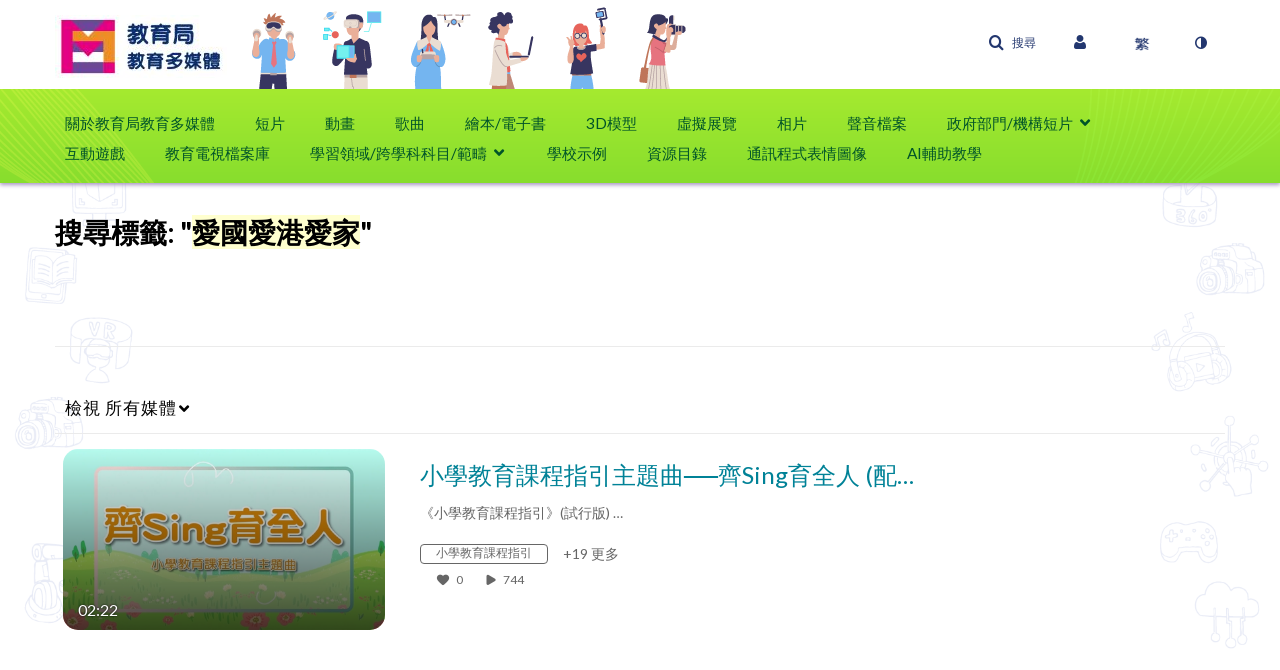

--- FILE ---
content_type: text/html; charset=UTF-8
request_url: https://emm.edcity.hk/tag?tagid=%E6%84%9B%E5%9C%8B%E6%84%9B%E6%B8%AF%E6%84%9B%E5%AE%B6
body_size: 44319
content:
<!DOCTYPE html>

<html lang="zh_Hant">
<head>
    <link rel="search" type="application/opensearchdescription+xml" href="/osd">

    
            <script  nonce="5698784924749925734">
                window.kalturaGlobalConfig ||= {};
                window.kalturaGlobalConfig.stylesNonce = "5060100781338849077";
            </script>
        
<meta http-equiv='X-UA-Compatible' content='requiresActiveX=true, IE=Edge' /><!-- viewhook start modulesHeader -->


<!-- viewhook end modulesHeader -->
    <script  nonce="5698784924749925734">
        // set webpack public path url to be able to load new react
        window.resourceBasePath = "https://assets.mediaspace.kaltura.com/5.169.7.1034/public/react-new/"
    </script>


<meta name="xsrf-ajax-nonce" content="[base64]" />
<meta http-equiv="Content-Type" content="text/html; charset=utf-8" />
<meta name="viewport" content="width=device-width, initial-scale=1.0" /><title>教育局教育多媒體</title>



<script type="text/javascript"  nonce="5698784924749925734">
    document.addEventListener("kmsButtonClickAnalytics", function (e) {
        // name is mandatory
        if (e.detail.name) {
            var urldata = '&buttonName='+e.detail.name+'&buttonValue='+e.detail.value+'&buttonType='+e.detail.type;

            if (e.detail.ks) {
                                urldata += '&ks='+e.detail.ks;
            }

            if (e.detail.location) {
                urldata += '&buttonInfo='+e.detail.location;
            }
            else if (e.detail.moduleName) { // keep for backward compatibility
                urldata += '&buttonInfo='+e.detail.moduleName;
            }

            if (e.detail.entryId) {
                urldata += '&entryId='+e.detail.entryId;
            }

            if (e.detail.applicationFeature) {
                urldata += '&feature='+e.detail.applicationFeature;
            }

            // use GET params because POST has issues with CORS
            var urlbase = 'https://analytics.kaltura.com/api_v3/index.php?service=analytics&action=trackEvent&eventType=10002&partnerId=2621712&kalturaApplication=1&kalturaApplicationVer=5.169.7&application=MediaSpace&applicationVer=5.169.7&sessionId=ifinq1gc3l70s46eg97277qkbj&virtualEventId=&referrer=https%3A%2F%2Femm.edcity.hk%2Ftag';
            navigator.sendBeacon(urlbase + urldata);
        }
    });
</script>

<link href="https://cdnsecakmi.kaltura.com/p/2621712/sp/262171200/raw/entry_id/1_9tl3c7ps/version/100001" rel="icon" /><link href="https://cdnsecakmi.kaltura.com/p/2621712/sp/262171200/raw/entry_id/1_9tl3c7ps/version/100001" rel="apple-touch-icon" /><link href="https://cdnsecakmi.kaltura.com/p/2621712/sp/262171200/raw/entry_id/1_9tl3c7ps/version/100001" rel="icon" type="image/x-icon" /><link href="https://assets.mediaspace.kaltura.com/5.169.7.1034/public/build0/consolidated/cbf49bbf2dd5a3746d3b8aab66f90b57.css" media="screen" rel="stylesheet" type="text/css" /><link href="https://cfvod.kaltura.com/p/2621712/sp/262171200/raw/entry_id/1_34q1h06j/version/100001/direct_serve/1/upload-add.css" media="screen" rel="stylesheet" type="text/css" /><script type="text/javascript" nonce="5698784924749925734">
    //<![CDATA[
    if (typeof(LOCALE) == 'object'){
	var locale = [];
    for (var key in locale) {
        LOCALE[key] = locale[key];
    }
}
else {
	LOCALE = [];
}
    //]]>
</script>
<script type="text/javascript" nonce="5698784924749925734">
    //<![CDATA[
        var localeCode = "zh_Hant";
    //]]>
</script>
<script type="text/javascript" nonce="5698784924749925734">
    //<![CDATA[
    if (typeof(LOCALE) == 'object'){
	var locale = {"Service requests":"\u670d\u52d9\u8acb\u6c42","Existing Requests":"Existing Requests","Order":"\u8a02\u8cfc","Order Captions & Enrichment Services":"\u8a02\u8cfc\u5b57\u5e55\u548c\u589e\u503c\u670d\u52d9","No requests were found":"\u627e\u4e0d\u5230\u8acb\u6c42","Your request has been received. Your video will automatically be updated upon completion.":"Your request has been received. Your video will automatically be updated upon completion.","Service was already requested for this video":"\u5df2\u7d93\u70ba\u6b64\u5f71\u7247\u8acb\u6c42\u670d\u52d9","Oops.. it seems you are not allowed to do that":"\u7cdf\u7cd5\uff0c\u4f3c\u4e4e\u4e0d\u5141\u8a31\u60a8\u57f7\u884c\u8a72\u52d5\u4f5c","The request cannot be fulfilled. Your account credit is depleted. Please contact your administrator":"\u7121\u6cd5\u5b8c\u6210\u8acb\u6c42\u3002\u60a8\u7684\u8cec\u865f\u7a4d\u5206\u5df2\u7d93\u7528\u5b8c\u4e86\u3002\u8acb\u806f\u7d61\u60a8\u7684\u7ba1\u7406\u54e1","Are you sure you want to cancel this request?":"\u60a8\u78ba\u5b9a\u8981\u53d6\u6d88\u6b64\u8acb\u6c42\u55ce?","The request is already in progress, therefore cannot be canceled.":"The request is already in progress, therefore cannot be canceled.","No":"\u5426","Yes":"\u662f","Cancel Request":"Cancel Request","The captions file should be in %1, SRT type and with an accuracy rate of 99% or higher":"The captions file should be in %1, SRT type and with an accuracy rate of 99% or higher","The captions file uploaded successfully.":"The captions file uploaded successfully.","A captions file is required to perform translation. Please upload a captions file.":"A captions file is required to perform translation. Please upload a captions file.","Choose Captions File:":"Choose Captions File:","Upload Captions File":"Upload Captions File","Select a file":"Select a file","Browse":"Browse","Label":"\u6a19\u7c64","Live captioning order minimum time before the event starts is %1 minutes. Please make sure to order captions within this timeframe.":"Live captioning order minimum time before the event starts is %1 minutes. Please make sure to order captions within this timeframe.","Are you sure you want to cancel this request? You will still be charged. The refund period has expired":"Are you sure you want to cancel this request? You will still be charged. The refund period has expired","Service was already done for this video. Are you sure you want to resubmit?":"Service was already done for this video. Are you sure you want to resubmit?","One or more of these services was already done for this video, are you sure you want to resubmit?":"One or more of these services was already done for this video, are you sure you want to resubmit?","Resubmit":"Resubmit","Resubmit request":"Resubmit request","Request Date":"\u8acb\u6c42\u65e5\u671f","Service":"\u670d\u52d9","Language":"\u8a9e\u8a00","Status":"\u72c0\u614b","Abort Task":"\u4e2d\u6b62\u4efb\u52d9","Edit Caption":"\u7de8\u8f2f\u5b57\u5e55","Request can not be ordered, there is no credit for ordering. Please contact your administrator":"Request can not be ordered, there is no credit for ordering. Please contact your administrator","%1 items, legend %2 color. Press Enter to see the summary":"%1 items, legend %2 color. Press Enter to see the summary","Summary for %1 requests: %2":"Summary for %1 requests: %2","No data available":"No data available","Unit:":"\u88dd\u7f6e:","Apply to content published by the following role:":"\u900f\u904e\u4ee5\u4e0b\u89d2\u8272\u5957\u7528\u81f3\u767c\u4f48\u7684\u5167\u5bb9:","Add Speaker Identification":"Add Speaker Identification","Instructions & Notes:":"\u6307\u793a\u8207\u5099\u8a3b:","Submit":"\u9001\u51fa","Service:":"\u670d\u52d9:","Source Media Language:":"\u4f86\u6e90\u5a92\u9ad4\u8a9e\u8a00:","Feature:":"\u529f\u80fd:","Target Translation Language:":"\u76ee\u6a19\u7ffb\u8b6f\u8a9e\u8a00:","Turnaround Time:":"\u5f80\u8fd4\u6642\u9593:","The selected Turn Around Time can be fulfilled only for media that is up to 15 minutes duration.":"The selected Turn Around Time can be fulfilled only for media that is up to 15 minutes duration.","Choose txt file*":"Choose txt file*","Upload txt":"Upload txt","No files were found":"No files were found","File Name":"\u6a94\u6848\u540d\u7a31","Title":"\u6a19\u984c","Uploaded At":"\u4e0a\u50b3\u65e5\u671f","At the beginning of the event":"At the beginning of the event","15 minutes before the event starts":"15 minutes before the event starts","30 minutes before the event starts":"30 minutes before the event starts","60 minutes before the event starts":"60 minutes before the event starts","At the end of the event":"At the end of the event","15 minutes after the event ends":"15 minutes after the event ends","30 minutes after the event ends":"30 minutes after the event ends","60 minutes after the event ends":"60 minutes after the event ends","Live Captions Start Time:":"Live Captions Start Time:","Live Captions End Time:":"Live Captions End Time:","We recommend to extend the live captions scheduling to avoid disconnections before the event ends":"We recommend to extend the live captions scheduling to avoid disconnections before the event ends","To order live captions, you must first schedule a webcast":"To order live captions, you must first schedule a webcast","Task ID:":"Task ID:","Requester:":"\u8acb\u6c42\u8005:","Fidelity:":"\u903c\u771f\u5ea6:","Received date:":"\u63a5\u6536\u65e5\u671f:","Due-date:":"\u5230\u671f\u65e5\u671f:","View Ordering Rules":"\u6aa2\u8996\u8a02\u8cfc\u898f\u5247","Create Rule":"\u5efa\u7acb\u898f\u5247","Service will be ordered for each media published to this channel in the future.":"\u672a\u4f86\u5c07\u6703\u70ba\u767c\u4f48\u81f3\u6b64\u983b\u9053\u7684\u5404\u5a92\u9ad4\u8a02\u8cfc\u670d\u52d9\u3002","Create Rule for Ordering":"\u5efa\u7acb\u8a02\u8cfc\u898f\u5247","No rules were found":"\u627e\u4e0d\u5230\u898f\u5247","Your order has been received. Order requests will be generated and automatically approved for each video published to this channel in the future.":"\u5df2\u6536\u5230\u60a8\u7684\u8acb\u6c42\u3002\u672a\u4f86\u5c07\u6703\u70ba\u767c\u5e03\u5230\u6b64\u983b\u9053\u7684\u6bcf\u500b\u5f71\u7247\u7522\u751f\u8a02\u8cfc\u8acb\u6c42\u4e26\u81ea\u52d5\u6838\u51c6\u3002","Are you sure you want to cancel this rule?<br\/>Order requests will not be generated automatically for videos published to this channel in the future.":"\u60a8\u78ba\u5b9a\u8981\u53d6\u6d88\u6b64\u898f\u5247\u55ce?<br\/>\u672a\u4f86\u5c07\u4e0d\u6703\u81ea\u52d5\u70ba\u767c\u5e03\u5230\u6b64\u983b\u9053\u7684\u5f71\u7247\u7522\u751f\u8a02\u8cfc\u8acb\u6c42\u3002","A similar rule already exists for this profile.":"A similar rule already exists for this profile.","Services ordering rules for channels":"\u983b\u9053\u670d\u52d9\u8a02\u8cfc\u898f\u5247","Remaining Credit":"\u5269\u9918\u7a4d\u5206","Used Credit":"\u5df2\u7528\u7a4d\u5206","Credit Overages":"\u7a4d\u5206\u8d85\u984d","current credit status":"\u76ee\u524d\u7a4d\u5206\u72c0\u614b","Credit expiration date":"\u7a4d\u5206\u5230\u671f\u65e5\u671f","Media ID:":"\u5a92\u9ad4 ID:","Duration:":"\u9577\u5ea6:","Service Type:":"\u670d\u52d9\u985e\u578b:","Source Language:":"\u4f86\u6e90\u8a9e\u8a00:","Target Language:":"\u76ee\u6a19\u8a9e\u8a00:","Completed Date:":"\u5b8c\u6210\u65e5\u671f:","Speaker ID:":"\u767c\u8a00\u8005 ID:","aborted":"\u5df2\u4e2d\u6b62","error":"\u932f\u8aa4","pending":"\u5f85\u6c7a","pendingModeration":"\u5f85\u6c7a\u6838\u51c6","pendingEntryReady":"\u8349\u7a3f","processing":"\u8655\u7406\u4e2d","ready":"\u5b8c\u6210","rejected":"\u5df2\u62d2\u7d55","scheduled":"Scheduled","human":"\u5c08\u696d","machine":"\u6a5f\u5668","manager":"\u7ba1\u7406\u54e1","moderator (and higher)":"\u4e3b\u5e2d (\u53ca\u66f4\u9ad8)","contributor (and higher)":"\u63d0\u4f9b\u8005 (\u53ca\u66f4\u9ad8)","member (and higher)":"\u6703\u54e1 (\u53ca\u66f4\u9ad8)","anyone":"\u4efb\u4f55\u4eba","captions":"\u5b57\u5e55","translation":"\u7ffb\u8b6f","audioDescription":"\u97f3\u8a0a\u63cf\u8ff0","audio description":"\u97f3\u8a0a\u63cf\u8ff0","alignment":"\u6821\u6e96","chaptering":"\u5206\u7ae0\u7bc0","dubbing":"Dubbing","liveCaption":"Live Captions","live captions":"Live Captions","live translation":"Live Translation","liveTranslation":"Live Translation","ocr":"OCR","videoAnalysis":"OCR","extendedAudioDescription":"Extended Audio Description","extended audio description":"Extended Audio Description","clips":"Clips","quiz":"\u6e2c\u9a57","summary":"Summary","sign language":"Sign Language","signLanguage":"Sign Language","ar":"\u963f\u62c9\u4f2f\u6587","cmn":"\u666e\u901a\u8a71","de":"\u5fb7\u6587","en":"\u82f1\u6587","enGb":"\u82f1\u6587 (\u82f1\u570b)","enUs":"\u82f1\u6587 (\u7f8e\u570b)","enAsl":"English (ASL)","enBsl":"English (BSL)","es":"\u897f\u73ed\u7259\u6587","fr":"\u6cd5\u6587","el":"\u5e0c\u81d8\u6587","he":"\u5e0c\u4f2f\u4f86\u6587","hi":"\u5370\u5730\u6587","hu":"\u5308\u7259\u5229\u6587","it":"\u7fa9\u5927\u5229\u6587","ja":"\u65e5\u6587","ko":"\u97d3\u6587","nl":"\u8377\u862d\u6587","pt":"\u8461\u8404\u7259\u6587","pl":"\u6ce2\u862d\u6587","ru":"\u4fc4\u7f85\u65af\u6587","ro":"\u7f85\u99ac\u5c3c\u4e9e\u6587","tr":"\u571f\u8033\u5176\u6587","yue":"\u5ee3\u6771\u8a71","zh":"\u4e2d\u6587","th":"\u6cf0\u6587","sv":"\u745e\u5178\u6587","da":"\u4e39\u9ea5\u6587","no":"\u632a\u5a01\u6587","fi":"\u82ac\u862d\u6587","is":"\u51b0\u5cf6\u6587","in":"\u5370\u5ea6\u5c3c\u897f\u4e9e\u6587","ptBR":"Portuguese (Brazil)","esXL":"Spanish (Latin America)","ga":"\u611b\u723e\u862d\u6587","cy":"\u5a01\u723e\u65af\u6587","ur":"\u70cf\u723e\u90fd\u6587","ta":"\u6cf0\u7c73\u723e\u6587","ml":"\u99ac\u62c9\u96c5\u62c9\u59c6\u6587","zu":"\u7956\u9b6f\u6587","vi":"\u8d8a\u5357\u6587","uk":"\u70cf\u514b\u862d\u6587","frCa":"French (Canada)","zhTw":"Taiwanese Mandarin","ca":"\u52a0\u6cf0\u7f85\u5c3c\u4e9e\u6587","af":"\u5357\u975e\u8377\u862d\u6587","bg":"\u4fdd\u52a0\u5229\u4e9e\u6587","et":"\u611b\u6c99\u5c3c\u4e9e\u6587","lv":"Latvian","lt":"\u7acb\u9676\u5b9b\u6587","sk":"\u65af\u6d1b\u4f10\u514b\u6587","ba":"\u5df4\u4ec0\u57fa\u723e\u6587","eu":"\u5df4\u65af\u514b\u6587","be":"Belarusian","hr":"\u514b\u7f85\u57c3\u897f\u4e9e\u6587","eo":"\u4e16\u754c\u6587","fa":"\u6ce2\u65af\u6587","gl":"\u52a0\u5229\u897f\u4e9e\u6587","ia":"\u4eba\u5de5\u570b\u969b\u6587","ms":"\u99ac\u4f86\u6587","mr":"\u99ac\u62c9\u63d0\u6587","mn":"\u8499\u53e4\u6587","sl":"\u65af\u6d1b\u7dad\u5c3c\u4e9e\u6587","te":"\u6cf0\u76e7\u56fa\u6587","ug":"\u7dad\u543e\u723e\u6587","enAu":"English (Australian)","az":"\u4e9e\u585e\u62dc\u7136\u6587","bn":"Bengali","my":"\u7dec\u7538\u6587","bs":"Bosnian","ka":"\u55ac\u6cbb\u4e9e\u6587","gu":"\u53e4\u5409\u62c9\u7279\u6587","jv":"\u722a\u54c7\u6587","kn":"\u5eb7\u7d0d\u9054\u6587","kk":"\u54c8\u85a9\u514b\u6587","km":"Khmer","lo":"Lao","mk":"\u99ac\u5176\u9813\u6587","ne":"\u5c3c\u6cca\u723e\u6587","faIr":"Persian (Iran)","pa":"\u65c1\u906e\u666e\u6587","sr":"\u585e\u723e\u7dad\u4e9e\u6587","si":"Sinhala","skSk":"Slovakian","su":"Sudanese","sw":"Swahili","tl":"Tagalog (Filipino)","uz":"\u70cf\u8332\u5225\u514b\u6587","xh":"\u79d1\u85a9\u6587","zhCn":"Simplified Chinese","zhHk":"Traditional Chinese","cs":"\u6377\u514b\u6587","autoDetect":"Auto-Detect","bestEffort":"\u6700\u4f73\u6548\u679c","fortyEightHours":"48 \u5c0f\u6642","immediate":"\u7acb\u5373","sixHours":"6 \u5c0f\u6642","thirtyMinutes":"30 \u5206\u9418","threeHours":"3 \u5c0f\u6642","twentyFourHours":"24 \u5c0f\u6642","twoHours":"2 \u5c0f\u6642","eightHours":"8 \u5c0f\u6642","twelveHours":"12 \u5c0f\u6642","tenDays":"10 \u5929","fourDays":"4 \u5929","fiveDays":"5 \u5929","oneBusinessDay":"1 Business Day","twoBusinessDays":"2 Business Days","threeBusinessDays":"3 Business Days","fourBusinessDays":"4 Business Days","fiveBusinessDays":"5 Business Days","sixBusinessDays":"6 Business Days","sevenBusinessDays":"7 Business Days","Service Requests":"\u670d\u52d9\u8acb\u6c42","Unit":"\u88dd\u7f6e","View Channel Rules":"\u6aa2\u8996\u983b\u9053\u898f\u5247","Number of Requests":"\u8acb\u6c42\u6578\u76ee","Show Details":"\u986f\u793a\u8a73\u7d30\u8cc7\u6599","Hide Details":"\u96b1\u85cf\u8a73\u7d30\u8cc7\u6599","Are you sure you want to reject the selected request(s)?":"\u60a8\u78ba\u5b9a\u8981\u62d2\u7d55\u9078\u53d6\u7684\u8acb\u6c42\u55ce?","Are you sure you want to approve the selected request(s)?":"\u60a8\u78ba\u5b9a\u8981\u6838\u51c6\u9078\u53d6\u7684\u8acb\u6c42\u55ce?","Approve Requests":"Approve Requests","Approve":"\u6838\u51c6","Reject":"\u62d2\u7d55","Email CSV":"\u96fb\u5b50\u90f5\u4ef6 CSV","Your requests cannot be approved since your account lacks credit for ordering. Please re-select requests to approve.":"\u7121\u6cd5\u6838\u51c6\u60a8\u7684\u8acb\u6c42\uff0c\u56e0\u70ba\u60a8\u7684\u5e33\u6236\u6c92\u6709\u8a02\u8cfc\u7684\u7a4d\u5206\u3002\u8acb\u91cd\u65b0\u9078\u64c7\u8981\u6838\u51c6\u7684\u8acb\u6c42\u3002","Last 30 Days":"\u904e\u53bb 30 \u5929","Last 90 Days":"Last 90 Days","Last Year":"Last Year","Reject Requests":"Reject Requests","From":"&nbsp;","To":"\u81f3","Start Time:":"Start Time:","End Time:":"End Time:","Media Name":"Media Name","TAT":"TAT","Feature":"Feature","Cost":"Cost","%1 row":"%1 row","Expand":"Expand","dashboard requests":"dashboard requests","not sortable":"not sortable","sortable":"sortable","Filter request by days, currently selected":"Filter request by days, currently selected","after pressing enter or space, press tab to access filters":"after pressing enter, press tab to access filters","sorted in ascending order":"sorted in ascending order","sorted in descending order":"sorted in descending order","Service was already requested for some of the selected media":"\u90e8\u5206\u9078\u53d6\u7684\u5a92\u9ad4\u5df2\u7d93\u8acb\u6c42\u670d\u52d9","Some requests cannot be fulfilled. Your account credit is depleted. Please contact your administrator":"\u7121\u6cd5\u5b8c\u6210\u90e8\u5206\u8acb\u6c42\u3002\u60a8\u7684\u8cec\u865f\u7a4d\u5206\u5df2\u7d93\u7528\u5b8c\u4e86\u3002\u8acb\u806f\u7d61\u60a8\u7684\u7ba1\u7406\u54e1","Order Captions & Enrichment Services - %1 Selected Media":"\u8a02\u8cfc\u5b57\u5e55\u548c\u589e\u503c\u670d\u52d9 - %1 \u9078\u53d6\u7684\u5a92\u9ad4","Completed":"\u5b8c\u6210","Pending, Processing & Draft":"Pending, Processing & Draft","Processing":"\u8655\u7406\u4e2d","Rejected":"\u5df2\u62d2\u7d55","Other":"\u5176\u4ed6","blue":"blue","grey":"grey","yellow":"yellow","red":"red","dark grey":"dark grey","Filter request by days, currently selected %1":"Filter request by days, currently selected %1","To expand details, press Enter":"To expand details, press Enter","To collapse details, press Enter":"To collapse details, press Enter"};
    for (var key in locale) {
        LOCALE[key] = locale[key];
    }
}
else {
	LOCALE = {"Service requests":"\u670d\u52d9\u8acb\u6c42","Existing Requests":"Existing Requests","Order":"\u8a02\u8cfc","Order Captions & Enrichment Services":"\u8a02\u8cfc\u5b57\u5e55\u548c\u589e\u503c\u670d\u52d9","No requests were found":"\u627e\u4e0d\u5230\u8acb\u6c42","Your request has been received. Your video will automatically be updated upon completion.":"Your request has been received. Your video will automatically be updated upon completion.","Service was already requested for this video":"\u5df2\u7d93\u70ba\u6b64\u5f71\u7247\u8acb\u6c42\u670d\u52d9","Oops.. it seems you are not allowed to do that":"\u7cdf\u7cd5\uff0c\u4f3c\u4e4e\u4e0d\u5141\u8a31\u60a8\u57f7\u884c\u8a72\u52d5\u4f5c","The request cannot be fulfilled. Your account credit is depleted. Please contact your administrator":"\u7121\u6cd5\u5b8c\u6210\u8acb\u6c42\u3002\u60a8\u7684\u8cec\u865f\u7a4d\u5206\u5df2\u7d93\u7528\u5b8c\u4e86\u3002\u8acb\u806f\u7d61\u60a8\u7684\u7ba1\u7406\u54e1","Are you sure you want to cancel this request?":"\u60a8\u78ba\u5b9a\u8981\u53d6\u6d88\u6b64\u8acb\u6c42\u55ce?","The request is already in progress, therefore cannot be canceled.":"The request is already in progress, therefore cannot be canceled.","No":"\u5426","Yes":"\u662f","Cancel Request":"Cancel Request","The captions file should be in %1, SRT type and with an accuracy rate of 99% or higher":"The captions file should be in %1, SRT type and with an accuracy rate of 99% or higher","The captions file uploaded successfully.":"The captions file uploaded successfully.","A captions file is required to perform translation. Please upload a captions file.":"A captions file is required to perform translation. Please upload a captions file.","Choose Captions File:":"Choose Captions File:","Upload Captions File":"Upload Captions File","Select a file":"Select a file","Browse":"Browse","Label":"\u6a19\u7c64","Live captioning order minimum time before the event starts is %1 minutes. Please make sure to order captions within this timeframe.":"Live captioning order minimum time before the event starts is %1 minutes. Please make sure to order captions within this timeframe.","Are you sure you want to cancel this request? You will still be charged. The refund period has expired":"Are you sure you want to cancel this request? You will still be charged. The refund period has expired","Service was already done for this video. Are you sure you want to resubmit?":"Service was already done for this video. Are you sure you want to resubmit?","One or more of these services was already done for this video, are you sure you want to resubmit?":"One or more of these services was already done for this video, are you sure you want to resubmit?","Resubmit":"Resubmit","Resubmit request":"Resubmit request","Request Date":"\u8acb\u6c42\u65e5\u671f","Service":"\u670d\u52d9","Language":"\u8a9e\u8a00","Status":"\u72c0\u614b","Abort Task":"\u4e2d\u6b62\u4efb\u52d9","Edit Caption":"\u7de8\u8f2f\u5b57\u5e55","Request can not be ordered, there is no credit for ordering. Please contact your administrator":"Request can not be ordered, there is no credit for ordering. Please contact your administrator","%1 items, legend %2 color. Press Enter to see the summary":"%1 items, legend %2 color. Press Enter to see the summary","Summary for %1 requests: %2":"Summary for %1 requests: %2","No data available":"No data available","Unit:":"\u88dd\u7f6e:","Apply to content published by the following role:":"\u900f\u904e\u4ee5\u4e0b\u89d2\u8272\u5957\u7528\u81f3\u767c\u4f48\u7684\u5167\u5bb9:","Add Speaker Identification":"Add Speaker Identification","Instructions & Notes:":"\u6307\u793a\u8207\u5099\u8a3b:","Submit":"\u9001\u51fa","Service:":"\u670d\u52d9:","Source Media Language:":"\u4f86\u6e90\u5a92\u9ad4\u8a9e\u8a00:","Feature:":"\u529f\u80fd:","Target Translation Language:":"\u76ee\u6a19\u7ffb\u8b6f\u8a9e\u8a00:","Turnaround Time:":"\u5f80\u8fd4\u6642\u9593:","The selected Turn Around Time can be fulfilled only for media that is up to 15 minutes duration.":"The selected Turn Around Time can be fulfilled only for media that is up to 15 minutes duration.","Choose txt file*":"Choose txt file*","Upload txt":"Upload txt","No files were found":"No files were found","File Name":"\u6a94\u6848\u540d\u7a31","Title":"\u6a19\u984c","Uploaded At":"\u4e0a\u50b3\u65e5\u671f","At the beginning of the event":"At the beginning of the event","15 minutes before the event starts":"15 minutes before the event starts","30 minutes before the event starts":"30 minutes before the event starts","60 minutes before the event starts":"60 minutes before the event starts","At the end of the event":"At the end of the event","15 minutes after the event ends":"15 minutes after the event ends","30 minutes after the event ends":"30 minutes after the event ends","60 minutes after the event ends":"60 minutes after the event ends","Live Captions Start Time:":"Live Captions Start Time:","Live Captions End Time:":"Live Captions End Time:","We recommend to extend the live captions scheduling to avoid disconnections before the event ends":"We recommend to extend the live captions scheduling to avoid disconnections before the event ends","To order live captions, you must first schedule a webcast":"To order live captions, you must first schedule a webcast","Task ID:":"Task ID:","Requester:":"\u8acb\u6c42\u8005:","Fidelity:":"\u903c\u771f\u5ea6:","Received date:":"\u63a5\u6536\u65e5\u671f:","Due-date:":"\u5230\u671f\u65e5\u671f:","View Ordering Rules":"\u6aa2\u8996\u8a02\u8cfc\u898f\u5247","Create Rule":"\u5efa\u7acb\u898f\u5247","Service will be ordered for each media published to this channel in the future.":"\u672a\u4f86\u5c07\u6703\u70ba\u767c\u4f48\u81f3\u6b64\u983b\u9053\u7684\u5404\u5a92\u9ad4\u8a02\u8cfc\u670d\u52d9\u3002","Create Rule for Ordering":"\u5efa\u7acb\u8a02\u8cfc\u898f\u5247","No rules were found":"\u627e\u4e0d\u5230\u898f\u5247","Your order has been received. Order requests will be generated and automatically approved for each video published to this channel in the future.":"\u5df2\u6536\u5230\u60a8\u7684\u8acb\u6c42\u3002\u672a\u4f86\u5c07\u6703\u70ba\u767c\u5e03\u5230\u6b64\u983b\u9053\u7684\u6bcf\u500b\u5f71\u7247\u7522\u751f\u8a02\u8cfc\u8acb\u6c42\u4e26\u81ea\u52d5\u6838\u51c6\u3002","Are you sure you want to cancel this rule?<br\/>Order requests will not be generated automatically for videos published to this channel in the future.":"\u60a8\u78ba\u5b9a\u8981\u53d6\u6d88\u6b64\u898f\u5247\u55ce?<br\/>\u672a\u4f86\u5c07\u4e0d\u6703\u81ea\u52d5\u70ba\u767c\u5e03\u5230\u6b64\u983b\u9053\u7684\u5f71\u7247\u7522\u751f\u8a02\u8cfc\u8acb\u6c42\u3002","A similar rule already exists for this profile.":"A similar rule already exists for this profile.","Services ordering rules for channels":"\u983b\u9053\u670d\u52d9\u8a02\u8cfc\u898f\u5247","Remaining Credit":"\u5269\u9918\u7a4d\u5206","Used Credit":"\u5df2\u7528\u7a4d\u5206","Credit Overages":"\u7a4d\u5206\u8d85\u984d","current credit status":"\u76ee\u524d\u7a4d\u5206\u72c0\u614b","Credit expiration date":"\u7a4d\u5206\u5230\u671f\u65e5\u671f","Media ID:":"\u5a92\u9ad4 ID:","Duration:":"\u9577\u5ea6:","Service Type:":"\u670d\u52d9\u985e\u578b:","Source Language:":"\u4f86\u6e90\u8a9e\u8a00:","Target Language:":"\u76ee\u6a19\u8a9e\u8a00:","Completed Date:":"\u5b8c\u6210\u65e5\u671f:","Speaker ID:":"\u767c\u8a00\u8005 ID:","aborted":"\u5df2\u4e2d\u6b62","error":"\u932f\u8aa4","pending":"\u5f85\u6c7a","pendingModeration":"\u5f85\u6c7a\u6838\u51c6","pendingEntryReady":"\u8349\u7a3f","processing":"\u8655\u7406\u4e2d","ready":"\u5b8c\u6210","rejected":"\u5df2\u62d2\u7d55","scheduled":"Scheduled","human":"\u5c08\u696d","machine":"\u6a5f\u5668","manager":"\u7ba1\u7406\u54e1","moderator (and higher)":"\u4e3b\u5e2d (\u53ca\u66f4\u9ad8)","contributor (and higher)":"\u63d0\u4f9b\u8005 (\u53ca\u66f4\u9ad8)","member (and higher)":"\u6703\u54e1 (\u53ca\u66f4\u9ad8)","anyone":"\u4efb\u4f55\u4eba","captions":"\u5b57\u5e55","translation":"\u7ffb\u8b6f","audioDescription":"\u97f3\u8a0a\u63cf\u8ff0","audio description":"\u97f3\u8a0a\u63cf\u8ff0","alignment":"\u6821\u6e96","chaptering":"\u5206\u7ae0\u7bc0","dubbing":"Dubbing","liveCaption":"Live Captions","live captions":"Live Captions","live translation":"Live Translation","liveTranslation":"Live Translation","ocr":"OCR","videoAnalysis":"OCR","extendedAudioDescription":"Extended Audio Description","extended audio description":"Extended Audio Description","clips":"Clips","quiz":"\u6e2c\u9a57","summary":"Summary","sign language":"Sign Language","signLanguage":"Sign Language","ar":"\u963f\u62c9\u4f2f\u6587","cmn":"\u666e\u901a\u8a71","de":"\u5fb7\u6587","en":"\u82f1\u6587","enGb":"\u82f1\u6587 (\u82f1\u570b)","enUs":"\u82f1\u6587 (\u7f8e\u570b)","enAsl":"English (ASL)","enBsl":"English (BSL)","es":"\u897f\u73ed\u7259\u6587","fr":"\u6cd5\u6587","el":"\u5e0c\u81d8\u6587","he":"\u5e0c\u4f2f\u4f86\u6587","hi":"\u5370\u5730\u6587","hu":"\u5308\u7259\u5229\u6587","it":"\u7fa9\u5927\u5229\u6587","ja":"\u65e5\u6587","ko":"\u97d3\u6587","nl":"\u8377\u862d\u6587","pt":"\u8461\u8404\u7259\u6587","pl":"\u6ce2\u862d\u6587","ru":"\u4fc4\u7f85\u65af\u6587","ro":"\u7f85\u99ac\u5c3c\u4e9e\u6587","tr":"\u571f\u8033\u5176\u6587","yue":"\u5ee3\u6771\u8a71","zh":"\u4e2d\u6587","th":"\u6cf0\u6587","sv":"\u745e\u5178\u6587","da":"\u4e39\u9ea5\u6587","no":"\u632a\u5a01\u6587","fi":"\u82ac\u862d\u6587","is":"\u51b0\u5cf6\u6587","in":"\u5370\u5ea6\u5c3c\u897f\u4e9e\u6587","ptBR":"Portuguese (Brazil)","esXL":"Spanish (Latin America)","ga":"\u611b\u723e\u862d\u6587","cy":"\u5a01\u723e\u65af\u6587","ur":"\u70cf\u723e\u90fd\u6587","ta":"\u6cf0\u7c73\u723e\u6587","ml":"\u99ac\u62c9\u96c5\u62c9\u59c6\u6587","zu":"\u7956\u9b6f\u6587","vi":"\u8d8a\u5357\u6587","uk":"\u70cf\u514b\u862d\u6587","frCa":"French (Canada)","zhTw":"Taiwanese Mandarin","ca":"\u52a0\u6cf0\u7f85\u5c3c\u4e9e\u6587","af":"\u5357\u975e\u8377\u862d\u6587","bg":"\u4fdd\u52a0\u5229\u4e9e\u6587","et":"\u611b\u6c99\u5c3c\u4e9e\u6587","lv":"Latvian","lt":"\u7acb\u9676\u5b9b\u6587","sk":"\u65af\u6d1b\u4f10\u514b\u6587","ba":"\u5df4\u4ec0\u57fa\u723e\u6587","eu":"\u5df4\u65af\u514b\u6587","be":"Belarusian","hr":"\u514b\u7f85\u57c3\u897f\u4e9e\u6587","eo":"\u4e16\u754c\u6587","fa":"\u6ce2\u65af\u6587","gl":"\u52a0\u5229\u897f\u4e9e\u6587","ia":"\u4eba\u5de5\u570b\u969b\u6587","ms":"\u99ac\u4f86\u6587","mr":"\u99ac\u62c9\u63d0\u6587","mn":"\u8499\u53e4\u6587","sl":"\u65af\u6d1b\u7dad\u5c3c\u4e9e\u6587","te":"\u6cf0\u76e7\u56fa\u6587","ug":"\u7dad\u543e\u723e\u6587","enAu":"English (Australian)","az":"\u4e9e\u585e\u62dc\u7136\u6587","bn":"Bengali","my":"\u7dec\u7538\u6587","bs":"Bosnian","ka":"\u55ac\u6cbb\u4e9e\u6587","gu":"\u53e4\u5409\u62c9\u7279\u6587","jv":"\u722a\u54c7\u6587","kn":"\u5eb7\u7d0d\u9054\u6587","kk":"\u54c8\u85a9\u514b\u6587","km":"Khmer","lo":"Lao","mk":"\u99ac\u5176\u9813\u6587","ne":"\u5c3c\u6cca\u723e\u6587","faIr":"Persian (Iran)","pa":"\u65c1\u906e\u666e\u6587","sr":"\u585e\u723e\u7dad\u4e9e\u6587","si":"Sinhala","skSk":"Slovakian","su":"Sudanese","sw":"Swahili","tl":"Tagalog (Filipino)","uz":"\u70cf\u8332\u5225\u514b\u6587","xh":"\u79d1\u85a9\u6587","zhCn":"Simplified Chinese","zhHk":"Traditional Chinese","cs":"\u6377\u514b\u6587","autoDetect":"Auto-Detect","bestEffort":"\u6700\u4f73\u6548\u679c","fortyEightHours":"48 \u5c0f\u6642","immediate":"\u7acb\u5373","sixHours":"6 \u5c0f\u6642","thirtyMinutes":"30 \u5206\u9418","threeHours":"3 \u5c0f\u6642","twentyFourHours":"24 \u5c0f\u6642","twoHours":"2 \u5c0f\u6642","eightHours":"8 \u5c0f\u6642","twelveHours":"12 \u5c0f\u6642","tenDays":"10 \u5929","fourDays":"4 \u5929","fiveDays":"5 \u5929","oneBusinessDay":"1 Business Day","twoBusinessDays":"2 Business Days","threeBusinessDays":"3 Business Days","fourBusinessDays":"4 Business Days","fiveBusinessDays":"5 Business Days","sixBusinessDays":"6 Business Days","sevenBusinessDays":"7 Business Days","Service Requests":"\u670d\u52d9\u8acb\u6c42","Unit":"\u88dd\u7f6e","View Channel Rules":"\u6aa2\u8996\u983b\u9053\u898f\u5247","Number of Requests":"\u8acb\u6c42\u6578\u76ee","Show Details":"\u986f\u793a\u8a73\u7d30\u8cc7\u6599","Hide Details":"\u96b1\u85cf\u8a73\u7d30\u8cc7\u6599","Are you sure you want to reject the selected request(s)?":"\u60a8\u78ba\u5b9a\u8981\u62d2\u7d55\u9078\u53d6\u7684\u8acb\u6c42\u55ce?","Are you sure you want to approve the selected request(s)?":"\u60a8\u78ba\u5b9a\u8981\u6838\u51c6\u9078\u53d6\u7684\u8acb\u6c42\u55ce?","Approve Requests":"Approve Requests","Approve":"\u6838\u51c6","Reject":"\u62d2\u7d55","Email CSV":"\u96fb\u5b50\u90f5\u4ef6 CSV","Your requests cannot be approved since your account lacks credit for ordering. Please re-select requests to approve.":"\u7121\u6cd5\u6838\u51c6\u60a8\u7684\u8acb\u6c42\uff0c\u56e0\u70ba\u60a8\u7684\u5e33\u6236\u6c92\u6709\u8a02\u8cfc\u7684\u7a4d\u5206\u3002\u8acb\u91cd\u65b0\u9078\u64c7\u8981\u6838\u51c6\u7684\u8acb\u6c42\u3002","Last 30 Days":"\u904e\u53bb 30 \u5929","Last 90 Days":"Last 90 Days","Last Year":"Last Year","Reject Requests":"Reject Requests","From":"&nbsp;","To":"\u81f3","Start Time:":"Start Time:","End Time:":"End Time:","Media Name":"Media Name","TAT":"TAT","Feature":"Feature","Cost":"Cost","%1 row":"%1 row","Expand":"Expand","dashboard requests":"dashboard requests","not sortable":"not sortable","sortable":"sortable","Filter request by days, currently selected":"Filter request by days, currently selected","after pressing enter or space, press tab to access filters":"after pressing enter, press tab to access filters","sorted in ascending order":"sorted in ascending order","sorted in descending order":"sorted in descending order","Service was already requested for some of the selected media":"\u90e8\u5206\u9078\u53d6\u7684\u5a92\u9ad4\u5df2\u7d93\u8acb\u6c42\u670d\u52d9","Some requests cannot be fulfilled. Your account credit is depleted. Please contact your administrator":"\u7121\u6cd5\u5b8c\u6210\u90e8\u5206\u8acb\u6c42\u3002\u60a8\u7684\u8cec\u865f\u7a4d\u5206\u5df2\u7d93\u7528\u5b8c\u4e86\u3002\u8acb\u806f\u7d61\u60a8\u7684\u7ba1\u7406\u54e1","Order Captions & Enrichment Services - %1 Selected Media":"\u8a02\u8cfc\u5b57\u5e55\u548c\u589e\u503c\u670d\u52d9 - %1 \u9078\u53d6\u7684\u5a92\u9ad4","Completed":"\u5b8c\u6210","Pending, Processing & Draft":"Pending, Processing & Draft","Processing":"\u8655\u7406\u4e2d","Rejected":"\u5df2\u62d2\u7d55","Other":"\u5176\u4ed6","blue":"blue","grey":"grey","yellow":"yellow","red":"red","dark grey":"dark grey","Filter request by days, currently selected %1":"Filter request by days, currently selected %1","To expand details, press Enter":"To expand details, press Enter","To collapse details, press Enter":"To collapse details, press Enter"};
}
    //]]>
</script>
<script type="text/javascript" nonce="5698784924749925734">
    //<![CDATA[
    if (typeof(LOCALE) == 'object'){
	var locale = {"Watch Later":"\u7a0d\u5f8c\u89c0\u8cde","Add to %1":"Add to %1","Remove from %1":"Remove from %1","Undo Remove from %1":"Undo Remove from %1","Undo":"\u5fa9\u539f","was removed from %1":"was removed from %1","No media in your %1":"No media in your %1","Browse the site to find media and add it to your %1":"Browse the site to find media and add it to your %1","Add to watch list":"Add to watch list","Remove from watch list":"Remove from watch list","Failed to update watch list.":"Failed to update watch list."};
    for (var key in locale) {
        LOCALE[key] = locale[key];
    }
}
else {
	LOCALE = {"Watch Later":"\u7a0d\u5f8c\u89c0\u8cde","Add to %1":"Add to %1","Remove from %1":"Remove from %1","Undo Remove from %1":"Undo Remove from %1","Undo":"\u5fa9\u539f","was removed from %1":"was removed from %1","No media in your %1":"No media in your %1","Browse the site to find media and add it to your %1":"Browse the site to find media and add it to your %1","Add to watch list":"Add to watch list","Remove from watch list":"Remove from watch list","Failed to update watch list.":"Failed to update watch list."};
}
    //]]>
</script>
<script type="text/javascript" nonce="5698784924749925734">
    //<![CDATA[
    if (typeof(LOCALE) == 'object'){
	var locale = {"Additional items":"Additional items","Back to %1":"Back to %1","Close side bar":"Close side bar","Connect with us on LinkedIn":"Connect with us on LinkedIn","Create":"\u5efa\u7acb","Follow us on Facebook":"Follow us on Facebook","Follow us on Instagram":"Follow us on Instagram","Follow us on Slack":"Follow us on Slack","Follow us on X":"Follow us on X","Follow us on line":"Follow us on line","Follow us on tiktok":"Follow us on tiktok","High Contrast Switch is %1":"High Contrast Switch is %1","Login to create new media":"Login to create new media","Off":"Off","On":"\u5728","Open side bar":"\u958b\u555f\u5074\u908a\u5217","Open sub menu %1":"Open sub menu %1","Search":"\u641c\u5c0b","Search all media":"\u641c\u5c0b\u6240\u6709\u5a92\u9ad4","Search for site content":"Search for site content","Select Language":"\u9078\u53d6\u8a9e\u8a00","Show More":"\u986f\u793a\u66f4\u591a","Skip to main content":"Skip to main content","Subscribe to our YouTube Channel":"Subscribe to our YouTube Channel","The bulk operation for %1 %2 has been completed":"The bulk operation for %1 %2 has been completed","Watch us on Twitch":"Watch us on Twitch","user menu":"user menu"};
    for (var key in locale) {
        LOCALE[key] = locale[key];
    }
}
else {
	LOCALE = {"Additional items":"Additional items","Back to %1":"Back to %1","Close side bar":"Close side bar","Connect with us on LinkedIn":"Connect with us on LinkedIn","Create":"\u5efa\u7acb","Follow us on Facebook":"Follow us on Facebook","Follow us on Instagram":"Follow us on Instagram","Follow us on Slack":"Follow us on Slack","Follow us on X":"Follow us on X","Follow us on line":"Follow us on line","Follow us on tiktok":"Follow us on tiktok","High Contrast Switch is %1":"High Contrast Switch is %1","Login to create new media":"Login to create new media","Off":"Off","On":"\u5728","Open side bar":"\u958b\u555f\u5074\u908a\u5217","Open sub menu %1":"Open sub menu %1","Search":"\u641c\u5c0b","Search all media":"\u641c\u5c0b\u6240\u6709\u5a92\u9ad4","Search for site content":"Search for site content","Select Language":"\u9078\u53d6\u8a9e\u8a00","Show More":"\u986f\u793a\u66f4\u591a","Skip to main content":"Skip to main content","Subscribe to our YouTube Channel":"Subscribe to our YouTube Channel","The bulk operation for %1 %2 has been completed":"The bulk operation for %1 %2 has been completed","Watch us on Twitch":"Watch us on Twitch","user menu":"user menu"};
}
    //]]>
</script>
<script type="text/javascript" nonce="5698784924749925734">
    //<![CDATA[
    if (typeof(LOCALE) == 'object'){
	var locale = {"Processing":"\u8655\u7406\u4e2d","Show more":"Show more"};
    for (var key in locale) {
        LOCALE[key] = locale[key];
    }
}
else {
	LOCALE = {"Processing":"\u8655\u7406\u4e2d","Show more":"Show more"};
}
    //]]>
</script>
<script type="text/javascript" nonce="5698784924749925734">
    //<![CDATA[
    if (typeof(LOCALE) == 'object'){
	var locale = {"Close engagement panel":"Close engagement panel","Collapse menu":"Collapse menu","Expand menu":"Expand menu","Open engagement panel":"Open engagement panel"};
    for (var key in locale) {
        LOCALE[key] = locale[key];
    }
}
else {
	LOCALE = {"Close engagement panel":"Close engagement panel","Collapse menu":"Collapse menu","Expand menu":"Expand menu","Open engagement panel":"Open engagement panel"};
}
    //]]>
</script>
<script type="text/javascript" nonce="5698784924749925734">
    //<![CDATA[
    if (typeof(LOCALE) == 'object'){
	var locale = {"%1 menuitem %2 %3":"%1 menuitem %2 %3"};
    for (var key in locale) {
        LOCALE[key] = locale[key];
    }
}
else {
	LOCALE = {"%1 menuitem %2 %3":"%1 menuitem %2 %3"};
}
    //]]>
</script>
<script type="text/javascript" nonce="5698784924749925734">
    //<![CDATA[
    if (typeof(LOCALE) == 'object'){
	var locale = {"Always open":"Always open","Cancel":"\u53d6\u6d88","Create":"\u5efa\u7acb","Create a Room":"Create a Room","Failed to create room":"Failed to create room","Name":"\u540d\u7a31","Room availability":"Room availability","Room mode":"Room mode","Specific time frame":"Specific time frame","Your room mode":"Your room mode"};
    for (var key in locale) {
        LOCALE[key] = locale[key];
    }
}
else {
	LOCALE = {"Always open":"Always open","Cancel":"\u53d6\u6d88","Create":"\u5efa\u7acb","Create a Room":"Create a Room","Failed to create room":"Failed to create room","Name":"\u540d\u7a31","Room availability":"Room availability","Room mode":"Room mode","Specific time frame":"Specific time frame","Your room mode":"Your room mode"};
}
    //]]>
</script>
<script type="text/javascript" nonce="5698784924749925734">
    //<![CDATA[
    if (typeof(LOCALE) == 'object'){
	var locale = {"%1 hour":"%1 \u5c0f\u6642","%1 hours":"%1 \u5c0f\u6642","%1 minute":"%1 \u5206\u9418","%1 minutes":"%1 \u5206\u9418","%1 second":"%1 \u79d2","%1 seconds":"%1 \u79d2","Co-Editor":"\u5171\u540c\u7de8\u8f2f\u8005","Co-Publisher":"\u5171\u540c\u767c\u4f48\u8005","Co-Viewer":"\u5171\u540c\u6aa2\u8996\u8005","Collaborator":"Collaborator","Group Co-Editor":"Group Co-Editor","Group Co-Publisher":"Group Co-Publisher","Group Co-Viewer":"Group Co-Viewer","Group Owner":"Group Owner","Owner":"\u64c1\u6709\u8005","This field is required":"This field is required"};
    for (var key in locale) {
        LOCALE[key] = locale[key];
    }
}
else {
	LOCALE = {"%1 hour":"%1 \u5c0f\u6642","%1 hours":"%1 \u5c0f\u6642","%1 minute":"%1 \u5206\u9418","%1 minutes":"%1 \u5206\u9418","%1 second":"%1 \u79d2","%1 seconds":"%1 \u79d2","Co-Editor":"\u5171\u540c\u7de8\u8f2f\u8005","Co-Publisher":"\u5171\u540c\u767c\u4f48\u8005","Co-Viewer":"\u5171\u540c\u6aa2\u8996\u8005","Collaborator":"Collaborator","Group Co-Editor":"Group Co-Editor","Group Co-Publisher":"Group Co-Publisher","Group Co-Viewer":"Group Co-Viewer","Group Owner":"Group Owner","Owner":"\u64c1\u6709\u8005","This field is required":"This field is required"};
}
    //]]>
</script>
<script type="text/javascript" nonce="5698784924749925734">
    //<![CDATA[
    if (typeof(LOCALE) == 'object'){
	var locale = {"%1 date":"%1 date","%1 for %2 playlist":"%1 for %2 playlist","%1 is required":"%1 is required","%1 time":"%1 time","A-Z":"A-Z","Add":"\u65b0\u589e","All characters are allowed":"All characters are allowed","Bold":"\u7c97\u9ad4","Can't contain first name or last name":"Can't contain first name or last name","Cancel":"\u53d6\u6d88","Clear Search":"\u6e05\u9664\u641c\u5c0b","Copy":"\u8907\u88fd","Creation Date":"\u5efa\u7acb\u65e5\u671f","End time":"End time","End time must be later than start time":"End time must be later than start time","Filters":"\u7be9\u9078\u5668","Group":"Group","Insert Image":"Insert Image","Insert Link":"Insert Link","Italic":"\u659c\u9ad4","LIVE":"LIVE","Live":"\u76f4\u64ad","Media Count":"\u5a92\u9ad4\u6578\u91cf","Members Count":"Members Count","Name":"\u540d\u7a31","Name cannot exceed 255 characters":"Name cannot exceed 255 characters","No Matching results found":"No Matching results found","OK":"\u78ba\u5b9a","Off":"Off","On":"\u5728","Ordered List":"Ordered List","Password strength: ":"Password strength: ","Please enter a valid password":"Please enter a valid password","Privacy":"\u6b0a\u9650","Scan this QR code with your authentication app. You can download an authentication app for both platforms:":"Scan this QR code with your authentication app. You can download an authentication app for both platforms:","Scheduled":"Scheduled","Searching...":"Searching...","Show Less":"\u986f\u793a\u8f03\u5c11","Show More":"\u986f\u793a\u66f4\u591a","Sort By":"\u6392\u5e8f\u4f9d\u64da","Start time":"Start time","This field is required":"This field is required","This site is protected by reCAPTCHA and the Google %1 Privacy Policy %2 and %3 Terms of Service %4 apply":"This site is protected by reCAPTCHA and the Google %1 Privacy Policy %2 and %3 Terms of Service %4 apply","Time gap between start and end time cannot be larger than 24 hours":"Time gap between start and end time cannot be larger than 24 hours","Time zone":"Time zone","Top %1":"Top %1","Type something":"Type something","Underline":"\u5e95\u7dda","Unordered List":"Unordered List","Update Date":"Update Date","Z-A":"Z-A","close":"close","condition met":"condition met","condition not met":"condition not met","current progress: %1%":"current progress: %1%","link to app store":"link to app store","link to google play":"link to google play","medium":"medium","more":"more","next slide arrow":"next slide arrow","previous slide arrow":"previous slide arrow","remove":"remove","show actions":"show actions","strong":"strong","thumbnail for %1":"thumbnail for %1","watch %1":"watch %1","watch %1, duration: %2":"watch %1, duration: %2","weak":"weak"};
    for (var key in locale) {
        LOCALE[key] = locale[key];
    }
}
else {
	LOCALE = {"%1 date":"%1 date","%1 for %2 playlist":"%1 for %2 playlist","%1 is required":"%1 is required","%1 time":"%1 time","A-Z":"A-Z","Add":"\u65b0\u589e","All characters are allowed":"All characters are allowed","Bold":"\u7c97\u9ad4","Can't contain first name or last name":"Can't contain first name or last name","Cancel":"\u53d6\u6d88","Clear Search":"\u6e05\u9664\u641c\u5c0b","Copy":"\u8907\u88fd","Creation Date":"\u5efa\u7acb\u65e5\u671f","End time":"End time","End time must be later than start time":"End time must be later than start time","Filters":"\u7be9\u9078\u5668","Group":"Group","Insert Image":"Insert Image","Insert Link":"Insert Link","Italic":"\u659c\u9ad4","LIVE":"LIVE","Live":"\u76f4\u64ad","Media Count":"\u5a92\u9ad4\u6578\u91cf","Members Count":"Members Count","Name":"\u540d\u7a31","Name cannot exceed 255 characters":"Name cannot exceed 255 characters","No Matching results found":"No Matching results found","OK":"\u78ba\u5b9a","Off":"Off","On":"\u5728","Ordered List":"Ordered List","Password strength: ":"Password strength: ","Please enter a valid password":"Please enter a valid password","Privacy":"\u6b0a\u9650","Scan this QR code with your authentication app. You can download an authentication app for both platforms:":"Scan this QR code with your authentication app. You can download an authentication app for both platforms:","Scheduled":"Scheduled","Searching...":"Searching...","Show Less":"\u986f\u793a\u8f03\u5c11","Show More":"\u986f\u793a\u66f4\u591a","Sort By":"\u6392\u5e8f\u4f9d\u64da","Start time":"Start time","This field is required":"This field is required","This site is protected by reCAPTCHA and the Google %1 Privacy Policy %2 and %3 Terms of Service %4 apply":"This site is protected by reCAPTCHA and the Google %1 Privacy Policy %2 and %3 Terms of Service %4 apply","Time gap between start and end time cannot be larger than 24 hours":"Time gap between start and end time cannot be larger than 24 hours","Time zone":"Time zone","Top %1":"Top %1","Type something":"Type something","Underline":"\u5e95\u7dda","Unordered List":"Unordered List","Update Date":"Update Date","Z-A":"Z-A","close":"close","condition met":"condition met","condition not met":"condition not met","current progress: %1%":"current progress: %1%","link to app store":"link to app store","link to google play":"link to google play","medium":"medium","more":"more","next slide arrow":"next slide arrow","previous slide arrow":"previous slide arrow","remove":"remove","show actions":"show actions","strong":"strong","thumbnail for %1":"thumbnail for %1","watch %1":"watch %1","watch %1, duration: %2":"watch %1, duration: %2","weak":"weak"};
}
    //]]>
</script>
<script type="text/javascript" nonce="5698784924749925734">
    //<![CDATA[
    if (typeof(LOCALE) == 'object'){
	var locale = {"Allow seeking to previous parts of the live stream. The DVR window is 24 hours by default.":"Allow seeking to previous parts of the live stream. The DVR window is 24 hours by default.","Cancel":"\u53d6\u6d88","Choose type":"Choose type","Create":"\u5efa\u7acb","Create a Live Studio":"Create a Live Studio","Create town hall":"Create town hall","Enable DVR":"Enable DVR","Event Recording":"Event Recording","Failed to create town hall":"Failed to create town hall","Name":"\u540d\u7a31","Session type":"Session type"};
    for (var key in locale) {
        LOCALE[key] = locale[key];
    }
}
else {
	LOCALE = {"Allow seeking to previous parts of the live stream. The DVR window is 24 hours by default.":"Allow seeking to previous parts of the live stream. The DVR window is 24 hours by default.","Cancel":"\u53d6\u6d88","Choose type":"Choose type","Create":"\u5efa\u7acb","Create a Live Studio":"Create a Live Studio","Create town hall":"Create town hall","Enable DVR":"Enable DVR","Event Recording":"Event Recording","Failed to create town hall":"Failed to create town hall","Name":"\u540d\u7a31","Session type":"Session type"};
}
    //]]>
</script>
<script type="text/javascript" nonce="5698784924749925734">
    //<![CDATA[
    if (typeof(LOCALE) == 'object'){
	var locale = {"Cancel":"\u53d6\u6d88","Create":"\u5efa\u7acb","Description":"\u63cf\u8ff0","Failed to create channel":"Failed to create channel","Failed to create gallery":"Failed to create gallery","Name":"\u540d\u7a31","The name you entered exceeds the character limit (60 characters)":"The name you entered exceeds the character limit (60 characters)"};
    for (var key in locale) {
        LOCALE[key] = locale[key];
    }
}
else {
	LOCALE = {"Cancel":"\u53d6\u6d88","Create":"\u5efa\u7acb","Description":"\u63cf\u8ff0","Failed to create channel":"Failed to create channel","Failed to create gallery":"Failed to create gallery","Name":"\u540d\u7a31","The name you entered exceeds the character limit (60 characters)":"The name you entered exceeds the character limit (60 characters)"};
}
    //]]>
</script>
<script type="text/javascript" nonce="5698784924749925734">
    //<![CDATA[
    if (typeof(LOCALE) == 'object'){
	var locale = {"Cancel":"\u53d6\u6d88","Create":"\u5efa\u7acb","Create channel playlist":"Create channel playlist","Create media gallery playlist":"Create media gallery playlist","Create playlist":"Create playlist","Description":"\u63cf\u8ff0","Failed to create playlist":"Failed to create playlist","Name":"\u540d\u7a31"};
    for (var key in locale) {
        LOCALE[key] = locale[key];
    }
}
else {
	LOCALE = {"Cancel":"\u53d6\u6d88","Create":"\u5efa\u7acb","Create channel playlist":"Create channel playlist","Create media gallery playlist":"Create media gallery playlist","Create playlist":"Create playlist","Description":"\u63cf\u8ff0","Failed to create playlist":"Failed to create playlist","Name":"\u540d\u7a31"};
}
    //]]>
</script>
<script type="text/javascript" nonce="5698784924749925734">
    //<![CDATA[
    if (typeof(LOCALE) == 'object'){
	var locale = {"Back":"\u8fd4\u56de","Cancel":"\u53d6\u6d88","Close":"\u95dc\u9589","Close youtube entry edit form":"Close youtube entry edit form","Failed to load video data":"Failed to load video data","Failed to update information":"Failed to update information","Import from YouTube":"Import from YouTube","Importing of the youtube entry failed":"Importing of the youtube entry failed","No description available":"No description available","Only public videos are supported":"Only public videos are supported","Save & Close":"Save & Close","URL is not valid":"URL is not valid","YouTube Video":"YouTube Video","YouTube Video %1":"YouTube Video %1","Your information has been successfully updated.":"Your information has been successfully updated."};
    for (var key in locale) {
        LOCALE[key] = locale[key];
    }
}
else {
	LOCALE = {"Back":"\u8fd4\u56de","Cancel":"\u53d6\u6d88","Close":"\u95dc\u9589","Close youtube entry edit form":"Close youtube entry edit form","Failed to load video data":"Failed to load video data","Failed to update information":"Failed to update information","Import from YouTube":"Import from YouTube","Importing of the youtube entry failed":"Importing of the youtube entry failed","No description available":"No description available","Only public videos are supported":"Only public videos are supported","Save & Close":"Save & Close","URL is not valid":"URL is not valid","YouTube Video":"YouTube Video","YouTube Video %1":"YouTube Video %1","Your information has been successfully updated.":"Your information has been successfully updated."};
}
    //]]>
</script>
<script type="text/javascript" nonce="5698784924749925734">
    //<![CDATA[
    if (typeof(LOCALE) == 'object'){
	var locale = {"%1 is a required field":"%1 is a required field","Cancel":"\u53d6\u6d88","Changes aren't saved. Are you sure you want to leave without saving them?":"Changes aren't saved. Are you sure you want to leave without saving them?","Leave":"Leave","Required for publish":"\u9700\u8981\u767c\u4f48","Save":"\u5132\u5b58","Save Changes":"\u5132\u5b58\u8b8a\u66f4","Unsaved Changes":"Unsaved Changes"};
    for (var key in locale) {
        LOCALE[key] = locale[key];
    }
}
else {
	LOCALE = {"%1 is a required field":"%1 is a required field","Cancel":"\u53d6\u6d88","Changes aren't saved. Are you sure you want to leave without saving them?":"Changes aren't saved. Are you sure you want to leave without saving them?","Leave":"Leave","Required for publish":"\u9700\u8981\u767c\u4f48","Save":"\u5132\u5b58","Save Changes":"\u5132\u5b58\u8b8a\u66f4","Unsaved Changes":"Unsaved Changes"};
}
    //]]>
</script>
<script type="text/javascript" nonce="5698784924749925734">
    //<![CDATA[
    if (typeof(LOCALE) == 'object'){
	var locale = {"All Media":"\u6240\u6709\u5a92\u9ad4","All common video, audio and image formats in all resolutions are accepted.":"\u6240\u6709\u89e3\u6790\u5ea6\u7684\u5e38\u7528\u5f71\u7247\u3001\u97f3\u8a0a\u53ca\u5f71\u50cf\u7686\u53ef\u4f7f\u7528\u3002","An unexpected error occurred while trying to cancel uploads":"An unexpected error occurred while trying to cancel uploads","Are you sure you want to cancel %1 uploads?<br\/>This action cannot be undone.":"Are you sure you want to cancel %1 uploads?<br\/>This action cannot be undone.","Are you sure you want to cancel this upload?<br\/>This action cannot be undone.":"Are you sure you want to cancel this upload?<br\/>This action cannot be undone.","Back":"\u8fd4\u56de","Cancel":"\u53d6\u6d88","Cancel All":"Cancel All","Cancel All Uploads":"Cancel All Uploads","Cancel Upload":"Cancel Upload","Cancel upload for entry %1":"Cancel upload for entry %1","Canceled":"Canceled","Drag and drop a file to upload":"Drag and drop a file to upload","Drag and drop files to upload":"Drag and drop files to upload","Edit":"\u7de8\u8f2f","Edit All":"Edit All","Edit details for entry %1":"Edit details for entry %1","Error processing media: %1":"Error processing media: %1","Failed to update information":"Failed to update information","In Queue":"In Queue","Media Page":"Media Page","My Media":"\u6211\u7684\u5a92\u9ad4","Open Media page for entry %1":"Open Media page for entry %1","Processing":"\u8655\u7406\u4e2d","Processing Failed":"Processing Failed","Ready":"Ready","Remove":"\u79fb\u9664","Remove entry %1 upload":"Remove entry %1 upload","Select a file":"Select a file","Select files":"Select files","Set Privacy To All":"Set Privacy To All","Unsupported file type: %1":"Unsupported file type: %1","Update All":"Update All","Upload Failed":"Upload Failed","Upload Media":"\u4e0a\u50b3\u5a92\u9ad4","Upload failed for: %1":"Upload failed for: %1","Uploading %1 %":"Uploading %1 %","You're still uploading! Are you sure you want to leave this page?":"\u4e0a\u50b3\u4ecd\u5728\u9032\u884c\u4e2d! \u60a8\u78ba\u5b9a\u8981\u96e2\u958b\u9019\u500b\u9801\u9762\u55ce?","Your information has been successfully updated.":"Your information has been successfully updated.","in queue":"in queue","ready":"ready","untitled":"untitled"};
    for (var key in locale) {
        LOCALE[key] = locale[key];
    }
}
else {
	LOCALE = {"All Media":"\u6240\u6709\u5a92\u9ad4","All common video, audio and image formats in all resolutions are accepted.":"\u6240\u6709\u89e3\u6790\u5ea6\u7684\u5e38\u7528\u5f71\u7247\u3001\u97f3\u8a0a\u53ca\u5f71\u50cf\u7686\u53ef\u4f7f\u7528\u3002","An unexpected error occurred while trying to cancel uploads":"An unexpected error occurred while trying to cancel uploads","Are you sure you want to cancel %1 uploads?<br\/>This action cannot be undone.":"Are you sure you want to cancel %1 uploads?<br\/>This action cannot be undone.","Are you sure you want to cancel this upload?<br\/>This action cannot be undone.":"Are you sure you want to cancel this upload?<br\/>This action cannot be undone.","Back":"\u8fd4\u56de","Cancel":"\u53d6\u6d88","Cancel All":"Cancel All","Cancel All Uploads":"Cancel All Uploads","Cancel Upload":"Cancel Upload","Cancel upload for entry %1":"Cancel upload for entry %1","Canceled":"Canceled","Drag and drop a file to upload":"Drag and drop a file to upload","Drag and drop files to upload":"Drag and drop files to upload","Edit":"\u7de8\u8f2f","Edit All":"Edit All","Edit details for entry %1":"Edit details for entry %1","Error processing media: %1":"Error processing media: %1","Failed to update information":"Failed to update information","In Queue":"In Queue","Media Page":"Media Page","My Media":"\u6211\u7684\u5a92\u9ad4","Open Media page for entry %1":"Open Media page for entry %1","Processing":"\u8655\u7406\u4e2d","Processing Failed":"Processing Failed","Ready":"Ready","Remove":"\u79fb\u9664","Remove entry %1 upload":"Remove entry %1 upload","Select a file":"Select a file","Select files":"Select files","Set Privacy To All":"Set Privacy To All","Unsupported file type: %1":"Unsupported file type: %1","Update All":"Update All","Upload Failed":"Upload Failed","Upload Media":"\u4e0a\u50b3\u5a92\u9ad4","Upload failed for: %1":"Upload failed for: %1","Uploading %1 %":"Uploading %1 %","You're still uploading! Are you sure you want to leave this page?":"\u4e0a\u50b3\u4ecd\u5728\u9032\u884c\u4e2d! \u60a8\u78ba\u5b9a\u8981\u96e2\u958b\u9019\u500b\u9801\u9762\u55ce?","Your information has been successfully updated.":"Your information has been successfully updated.","in queue":"in queue","ready":"ready","untitled":"untitled"};
}
    //]]>
</script>
<script type="text/javascript" nonce="5698784924749925734">
    //<![CDATA[
    if (typeof(LOCALE) == 'object'){
	var locale = {"%1 (Channel ID: %2)":"%1 (Channel ID: %2)","%1 (Course ID: %2, Category ID: %3)":"%1 (Course ID: %2, Category ID: %3)","%1 (Course ID: %2, Category ID: N\/A)":"%1 (Course ID: %2, Category ID: N\/A)","%1 (Gallery ID: %2)":"%1 (Gallery ID: %2)","Add":"\u65b0\u589e","Add Collaboration":"Add Collaboration","Add collaborators":"Add collaborators","Add to playlist":"\u65b0\u589e\u5230\u64ad\u653e\u6e05\u55ae","Add to watch list":"Add to watch list","Add users by email, assign roles, and control their access for the session.":"Add users by email, assign roles, and control their access for the session.","Add\/Remove collaborators":"Add\/Remove collaborators","An error occurred while detaching the recording":"An error occurred while detaching the recording","Anyone with entitlements to the gallery\/channel can view":"Anyone with entitlements to the gallery\/channel can view","Anyone with entitlements to the gallery\/channel can view.":"Anyone with entitlements to the gallery\/channel can view.","Anyone with the link can view":"Anyone with the link can view","Are you sure you want to detach the recording from live session?":"Are you sure you want to detach the recording from live session?","Are you sure you want to set %1 media items as private? They will no longer be available for users in search results or with a link.":"Are you sure you want to set %1 media items as private? They will no longer be available for users in search results or with a link.","Are you sure you want to set %1 media items as unlisted? They will be available to any user with a link.":"Are you sure you want to set %1 media items as unlisted? They will be available to any user with a link.","Are you sure you want to set this media as private? It will be removed from all published locations in this application.":"Are you sure you want to set this media as private? It will be removed from all published locations in this application.","Are you sure you want to set this media as private? It will no longer be available for users in search results or with a link.":"Are you sure you want to set this media as private? It will no longer be available for users in search results or with a link.","Are you sure you want to set this media as unlisted? It will be available to any user with a link.":"Are you sure you want to set this media as unlisted? It will be available to any user with a link.","Are you sure you want to set this media as unlisted? It will be removed from all published locations in this application, but will be available for any users with a link to the media.":"Are you sure you want to set this media as unlisted? It will be removed from all published locations in this application, but will be available for any users with a link to the media.","Are you sure you want to transfer ownership for %1 item(s)?":"Are you sure you want to transfer ownership for %1 item(s)?","By changing ownership, you will no longer be able to perform any actions on the media or be able to see it in your My Media, unless you are a collaborator on the entry.":"By changing ownership, you will no longer be able to perform any actions on the media or be able to see it in your My Media, unless you are a collaborator on the entry.","Cancel":"\u53d6\u6d88","Cancel RSVP":"Cancel RSVP","Cannot invite new users from this email domain":"Cannot invite new users from this email domain","Category ID: %1":"Category ID: %1","Change publish locations":"Change publish locations","Channels":"\u983b\u9053","Clone room in progress":"Clone room in progress","Clone room is ready":"Clone room is ready","Clone session in progress":"Clone session in progress","Clone session is ready":"Clone session is ready","Close":"\u95dc\u9589","Could not publish the following media:":"Could not publish the following media:","Could not update the following media:":"Could not update the following media:","Create":"\u5efa\u7acb","Create new playlist":"Create new playlist","Create playlist title":"Create playlist title","Delete":"\u522a\u9664","Detach":"Detach","Detach recording":"Detach recording","Editor":"\u7de8\u8f2f\u5668","Email was sent to %1 with instructions":"Email was sent to %1 with instructions","Enter text to search channels":"Enter text to search channels","Enter text to search galleries":"Enter text to search galleries","Error sending calendar email":"Error sending calendar email","Error updating media":"Error updating media","Exceptions":"Exceptions","External":"External","Failed detaching recording":"Failed detaching recording","Failed to clone the room":"Failed to clone the room","Failed to clone the session":"Failed to clone the session","Failed to delete the media":"Failed to delete the media","Failed to generate invite link":"Failed to generate invite link","Failed to update information":"Failed to update information","Failed to update watch list.":"Failed to update watch list.","Field %1 is required":"Field %1 is required","Galleries":"\u5a92\u9ad4\u5eab","Generate invite link":"Generate invite link","Go to the new room":"Go to the new room","Go to the new session":"Go to the new session","Google calendar":"Google calendar","Invite Users":"Invite Users","Invite users":"Invite users","Link copied to clipboard.":"Link copied to clipboard.","Link to media page":"Link to media page","Make myself a collaborator":"Make myself a collaborator","Media is pending\/rejected in %1 channels.":"Media is pending\/rejected in %1 channels.","Media is pending\/rejected in %1 galleries.":"Media is pending\/rejected in %1 galleries.","Media is published to a private location":"Media is published to a private location","Media successfully updated":"Media successfully updated","Moderated - Content will only be available after moderator approval.":"Moderated - Content will only be available after moderator approval.","No channels found":"No channels found","No galleries found":"No galleries found","Note: You will no longer be able to perform any actions on the media or be able to see it in your My Media, unless you are a collaborator on the entry.":"Note: You will no longer be able to perform any actions on the media or be able to see it in your My Media, unless you are a collaborator on the entry.","Only I can view":"Only I can view","Open - All logged-in users can view and contribute content (contribution is not allowed for viewer-role users).":"Open - All logged-in users can view and contribute content (contribution is not allowed for viewer-role users).","Open - All logged-in users can view and contribute content (contribution is not allowed for viewer-role users).<br\/>In case guests are allowed to the site, they can also view content.":"Open - All logged-in users can view and contribute content (contribution is not allowed for viewer-role users).<br\/>In case guests are allowed to the site, they can also view content.","Outlook calendar":"Outlook calendar","Ownership successfully transferred":"Ownership successfully transferred","Pending in:":"\u5f85\u6c7a\u4f4d\u7f6e:","Please use a valid email address":"Please use a valid email address","Private":"\u79c1\u4eba","Private - Only channel members can view and contribute content.":"Private - Only channel members can view and contribute content.","Private - Only gallery members can view and contribute content.":"Private - Only gallery members can view and contribute content.","Public, Open - Anyone can view content (including guests). All logged in users can contribute content (contribution is not allowed for viewer-role users).":"Public, Open - Anyone can view content (including guests). All logged in users can contribute content (contribution is not allowed for viewer-role users).","Public, Restricted - Anyone can view content (including guests). Only channel members can contribute according to their publishing entitlements.":"Public, Restricted - Anyone can view content (including guests). Only channel members can contribute according to their publishing entitlements.","Publish":"\u767c\u4f48","Publish in %1 location":"Publish in %1 location","Publish in %1 locations":"Publish in %1 locations","Published":"\u5df2\u767c\u4f48","Published in %1:":"Published in %1:","Publisher":"Publisher","Publishing locations":"Publishing locations","RSVP":"RSVP","RSVP accepted":"RSVP accepted","Recording detached successfully":"Recording detached successfully","Rejected in:":"\u62d2\u7d55\u4f4d\u7f6e:","Remove Collaboration":"Remove Collaboration","Remove collaborators":"Remove collaborators","Remove from watch list":"Remove from watch list","Resend iCal Invitation":"Resend iCal Invitation","Restricted - All logged-in users can view content, only channel members can contribute.":"Restricted - All logged-in users can view content, only channel members can contribute.","Restricted - All logged-in users can view content, only gallery members can contribute.<br\/>In case guests are allowed to the site, they can also view content.":"Restricted - All logged-in users can view content, only gallery members can contribute.<br\/>In case guests are allowed to the site, they can also view content.","Revoke user's permission to view, publish, and\/or edit the media.":"Revoke user's permission to view, publish, and\/or edit the media.","Room was successfully cloned.":"Room was successfully cloned.","Room was successfully cloned. You can continue editing the new room\u2019s metadata or navigate to the new room.":"Room was successfully cloned. You can continue editing the new room\u2019s metadata or navigate to the new room.","Save":"\u5132\u5b58","Save changes":"Save changes","Search channels":"\u641c\u5c0b\u983b\u9053","Search collaborators":"Search collaborators","Search collaborators to add":"Search collaborators to add","Search collaborators to remove":"Search collaborators to remove","Search for a user":"Search for a user","Search for a user to set as owner":"Search for a user to set as owner","Search galleries":"Search galleries","Search playlist":"Search playlist","See list":"See list","Select":"\u9078\u53d6","Select users who will have permission to view, publish, and\/or edit the media.":"Select users who will have permission to view, publish, and\/or edit the media.","Send by email":"Send by email","Send link via Email":"Send link via Email","Session was successfully cloned.":"Session was successfully cloned.","Session was successfully cloned. You can continue editing the new session\u2019s metadata or navigate to the new session.":"Session was successfully cloned. You can continue editing the new session\u2019s metadata or navigate to the new session.","Set media as private":"Set media as private","Set media as unlisted":"Set media as unlisted","Show less":"Show less","Something went wrong. We could not update your response.":"Something went wrong. We could not update your response.","Sorry you can't make it! We've noted your cancellation.":"Sorry you can't make it! We've noted your cancellation.","The live session page will move back to lobby state, and the recording will be available for users as a video media.":"The live session page will move back to lobby state, and the recording will be available for users as a video media.","This action will unpublish the media from all applications. Are you sure you want to continue?":"This action will unpublish the media from all applications. Are you sure you want to continue?","To enter the media page, the users will need to enter their email address as a form of authentication.":"To enter the media page, the users will need to enter their email address as a form of authentication.","Transfer ownership":"Transfer ownership","Unlisted":"\u975e\u516c\u958b","Unpublish":"Unpublish","Unpublish from all applications":"\u5f9e\u6240\u6709\u61c9\u7528\u7a0b\u5f0f\u53d6\u6d88\u767c\u4f48","Unpublish now":"Unpublish now","Update":"\u66f4\u65b0","User %1 created successfully":"User %1 created successfully","Viewer":"Viewer","We are in the process of copying all your room assets. This may take some time. You can edit the new room\u2019s metadata in the meantime.":"We are in the process of copying all your room assets. This may take some time. You can edit the new room\u2019s metadata in the meantime.","We are in the process of copying all your session assets. This may take some time. You can edit the new session\u2019s metadata in the meantime.":"We are in the process of copying all your session assets. This may take some time. You can edit the new session\u2019s metadata in the meantime.","You can unpublish from all applications.":"You can unpublish from all applications.","You're in! '%1' has been added to your schedule":"You're in! '%1' has been added to your schedule","Your information has been successfully updated.":"Your information has been successfully updated.","channels i manage":"channels i manage","more channels":"more channels"};
    for (var key in locale) {
        LOCALE[key] = locale[key];
    }
}
else {
	LOCALE = {"%1 (Channel ID: %2)":"%1 (Channel ID: %2)","%1 (Course ID: %2, Category ID: %3)":"%1 (Course ID: %2, Category ID: %3)","%1 (Course ID: %2, Category ID: N\/A)":"%1 (Course ID: %2, Category ID: N\/A)","%1 (Gallery ID: %2)":"%1 (Gallery ID: %2)","Add":"\u65b0\u589e","Add Collaboration":"Add Collaboration","Add collaborators":"Add collaborators","Add to playlist":"\u65b0\u589e\u5230\u64ad\u653e\u6e05\u55ae","Add to watch list":"Add to watch list","Add users by email, assign roles, and control their access for the session.":"Add users by email, assign roles, and control their access for the session.","Add\/Remove collaborators":"Add\/Remove collaborators","An error occurred while detaching the recording":"An error occurred while detaching the recording","Anyone with entitlements to the gallery\/channel can view":"Anyone with entitlements to the gallery\/channel can view","Anyone with entitlements to the gallery\/channel can view.":"Anyone with entitlements to the gallery\/channel can view.","Anyone with the link can view":"Anyone with the link can view","Are you sure you want to detach the recording from live session?":"Are you sure you want to detach the recording from live session?","Are you sure you want to set %1 media items as private? They will no longer be available for users in search results or with a link.":"Are you sure you want to set %1 media items as private? They will no longer be available for users in search results or with a link.","Are you sure you want to set %1 media items as unlisted? They will be available to any user with a link.":"Are you sure you want to set %1 media items as unlisted? They will be available to any user with a link.","Are you sure you want to set this media as private? It will be removed from all published locations in this application.":"Are you sure you want to set this media as private? It will be removed from all published locations in this application.","Are you sure you want to set this media as private? It will no longer be available for users in search results or with a link.":"Are you sure you want to set this media as private? It will no longer be available for users in search results or with a link.","Are you sure you want to set this media as unlisted? It will be available to any user with a link.":"Are you sure you want to set this media as unlisted? It will be available to any user with a link.","Are you sure you want to set this media as unlisted? It will be removed from all published locations in this application, but will be available for any users with a link to the media.":"Are you sure you want to set this media as unlisted? It will be removed from all published locations in this application, but will be available for any users with a link to the media.","Are you sure you want to transfer ownership for %1 item(s)?":"Are you sure you want to transfer ownership for %1 item(s)?","By changing ownership, you will no longer be able to perform any actions on the media or be able to see it in your My Media, unless you are a collaborator on the entry.":"By changing ownership, you will no longer be able to perform any actions on the media or be able to see it in your My Media, unless you are a collaborator on the entry.","Cancel":"\u53d6\u6d88","Cancel RSVP":"Cancel RSVP","Cannot invite new users from this email domain":"Cannot invite new users from this email domain","Category ID: %1":"Category ID: %1","Change publish locations":"Change publish locations","Channels":"\u983b\u9053","Clone room in progress":"Clone room in progress","Clone room is ready":"Clone room is ready","Clone session in progress":"Clone session in progress","Clone session is ready":"Clone session is ready","Close":"\u95dc\u9589","Could not publish the following media:":"Could not publish the following media:","Could not update the following media:":"Could not update the following media:","Create":"\u5efa\u7acb","Create new playlist":"Create new playlist","Create playlist title":"Create playlist title","Delete":"\u522a\u9664","Detach":"Detach","Detach recording":"Detach recording","Editor":"\u7de8\u8f2f\u5668","Email was sent to %1 with instructions":"Email was sent to %1 with instructions","Enter text to search channels":"Enter text to search channels","Enter text to search galleries":"Enter text to search galleries","Error sending calendar email":"Error sending calendar email","Error updating media":"Error updating media","Exceptions":"Exceptions","External":"External","Failed detaching recording":"Failed detaching recording","Failed to clone the room":"Failed to clone the room","Failed to clone the session":"Failed to clone the session","Failed to delete the media":"Failed to delete the media","Failed to generate invite link":"Failed to generate invite link","Failed to update information":"Failed to update information","Failed to update watch list.":"Failed to update watch list.","Field %1 is required":"Field %1 is required","Galleries":"\u5a92\u9ad4\u5eab","Generate invite link":"Generate invite link","Go to the new room":"Go to the new room","Go to the new session":"Go to the new session","Google calendar":"Google calendar","Invite Users":"Invite Users","Invite users":"Invite users","Link copied to clipboard.":"Link copied to clipboard.","Link to media page":"Link to media page","Make myself a collaborator":"Make myself a collaborator","Media is pending\/rejected in %1 channels.":"Media is pending\/rejected in %1 channels.","Media is pending\/rejected in %1 galleries.":"Media is pending\/rejected in %1 galleries.","Media is published to a private location":"Media is published to a private location","Media successfully updated":"Media successfully updated","Moderated - Content will only be available after moderator approval.":"Moderated - Content will only be available after moderator approval.","No channels found":"No channels found","No galleries found":"No galleries found","Note: You will no longer be able to perform any actions on the media or be able to see it in your My Media, unless you are a collaborator on the entry.":"Note: You will no longer be able to perform any actions on the media or be able to see it in your My Media, unless you are a collaborator on the entry.","Only I can view":"Only I can view","Open - All logged-in users can view and contribute content (contribution is not allowed for viewer-role users).":"Open - All logged-in users can view and contribute content (contribution is not allowed for viewer-role users).","Open - All logged-in users can view and contribute content (contribution is not allowed for viewer-role users).<br\/>In case guests are allowed to the site, they can also view content.":"Open - All logged-in users can view and contribute content (contribution is not allowed for viewer-role users).<br\/>In case guests are allowed to the site, they can also view content.","Outlook calendar":"Outlook calendar","Ownership successfully transferred":"Ownership successfully transferred","Pending in:":"\u5f85\u6c7a\u4f4d\u7f6e:","Please use a valid email address":"Please use a valid email address","Private":"\u79c1\u4eba","Private - Only channel members can view and contribute content.":"Private - Only channel members can view and contribute content.","Private - Only gallery members can view and contribute content.":"Private - Only gallery members can view and contribute content.","Public, Open - Anyone can view content (including guests). All logged in users can contribute content (contribution is not allowed for viewer-role users).":"Public, Open - Anyone can view content (including guests). All logged in users can contribute content (contribution is not allowed for viewer-role users).","Public, Restricted - Anyone can view content (including guests). Only channel members can contribute according to their publishing entitlements.":"Public, Restricted - Anyone can view content (including guests). Only channel members can contribute according to their publishing entitlements.","Publish":"\u767c\u4f48","Publish in %1 location":"Publish in %1 location","Publish in %1 locations":"Publish in %1 locations","Published":"\u5df2\u767c\u4f48","Published in %1:":"Published in %1:","Publisher":"Publisher","Publishing locations":"Publishing locations","RSVP":"RSVP","RSVP accepted":"RSVP accepted","Recording detached successfully":"Recording detached successfully","Rejected in:":"\u62d2\u7d55\u4f4d\u7f6e:","Remove Collaboration":"Remove Collaboration","Remove collaborators":"Remove collaborators","Remove from watch list":"Remove from watch list","Resend iCal Invitation":"Resend iCal Invitation","Restricted - All logged-in users can view content, only channel members can contribute.":"Restricted - All logged-in users can view content, only channel members can contribute.","Restricted - All logged-in users can view content, only gallery members can contribute.<br\/>In case guests are allowed to the site, they can also view content.":"Restricted - All logged-in users can view content, only gallery members can contribute.<br\/>In case guests are allowed to the site, they can also view content.","Revoke user's permission to view, publish, and\/or edit the media.":"Revoke user's permission to view, publish, and\/or edit the media.","Room was successfully cloned.":"Room was successfully cloned.","Room was successfully cloned. You can continue editing the new room\u2019s metadata or navigate to the new room.":"Room was successfully cloned. You can continue editing the new room\u2019s metadata or navigate to the new room.","Save":"\u5132\u5b58","Save changes":"Save changes","Search channels":"\u641c\u5c0b\u983b\u9053","Search collaborators":"Search collaborators","Search collaborators to add":"Search collaborators to add","Search collaborators to remove":"Search collaborators to remove","Search for a user":"Search for a user","Search for a user to set as owner":"Search for a user to set as owner","Search galleries":"Search galleries","Search playlist":"Search playlist","See list":"See list","Select":"\u9078\u53d6","Select users who will have permission to view, publish, and\/or edit the media.":"Select users who will have permission to view, publish, and\/or edit the media.","Send by email":"Send by email","Send link via Email":"Send link via Email","Session was successfully cloned.":"Session was successfully cloned.","Session was successfully cloned. You can continue editing the new session\u2019s metadata or navigate to the new session.":"Session was successfully cloned. You can continue editing the new session\u2019s metadata or navigate to the new session.","Set media as private":"Set media as private","Set media as unlisted":"Set media as unlisted","Show less":"Show less","Something went wrong. We could not update your response.":"Something went wrong. We could not update your response.","Sorry you can't make it! We've noted your cancellation.":"Sorry you can't make it! We've noted your cancellation.","The live session page will move back to lobby state, and the recording will be available for users as a video media.":"The live session page will move back to lobby state, and the recording will be available for users as a video media.","This action will unpublish the media from all applications. Are you sure you want to continue?":"This action will unpublish the media from all applications. Are you sure you want to continue?","To enter the media page, the users will need to enter their email address as a form of authentication.":"To enter the media page, the users will need to enter their email address as a form of authentication.","Transfer ownership":"Transfer ownership","Unlisted":"\u975e\u516c\u958b","Unpublish":"Unpublish","Unpublish from all applications":"\u5f9e\u6240\u6709\u61c9\u7528\u7a0b\u5f0f\u53d6\u6d88\u767c\u4f48","Unpublish now":"Unpublish now","Update":"\u66f4\u65b0","User %1 created successfully":"User %1 created successfully","Viewer":"Viewer","We are in the process of copying all your room assets. This may take some time. You can edit the new room\u2019s metadata in the meantime.":"We are in the process of copying all your room assets. This may take some time. You can edit the new room\u2019s metadata in the meantime.","We are in the process of copying all your session assets. This may take some time. You can edit the new session\u2019s metadata in the meantime.":"We are in the process of copying all your session assets. This may take some time. You can edit the new session\u2019s metadata in the meantime.","You can unpublish from all applications.":"You can unpublish from all applications.","You're in! '%1' has been added to your schedule":"You're in! '%1' has been added to your schedule","Your information has been successfully updated.":"Your information has been successfully updated.","channels i manage":"channels i manage","more channels":"more channels"};
}
    //]]>
</script>
<script type="text/javascript" nonce="5698784924749925734">
    //<![CDATA[
    if (typeof(LOCALE) == 'object'){
	var locale = {"Live":"\u76f4\u64ad","See profile page":"See profile page"};
    for (var key in locale) {
        LOCALE[key] = locale[key];
    }
}
else {
	LOCALE = {"Live":"\u76f4\u64ad","See profile page":"See profile page"};
}
    //]]>
</script>
<script type="text/javascript" nonce="5698784924749925734">
    //<![CDATA[
    if (typeof(LOCALE) == 'object'){
	var locale = {"%1 earned badges":"%1 earned badges","Badges I can earn":"Badges I can earn","Badges you can earn":"Badges you can earn","Close":"\u95dc\u9589","Get this badge":"Get this badge","How to earn this badge?":"How to earn this badge?","View more badges":"View more badges","badges":"badges","next slide arrow":"next slide arrow","previous slide arrow":"previous slide arrow"};
    for (var key in locale) {
        LOCALE[key] = locale[key];
    }
}
else {
	LOCALE = {"%1 earned badges":"%1 earned badges","Badges I can earn":"Badges I can earn","Badges you can earn":"Badges you can earn","Close":"\u95dc\u9589","Get this badge":"Get this badge","How to earn this badge?":"How to earn this badge?","View more badges":"View more badges","badges":"badges","next slide arrow":"next slide arrow","previous slide arrow":"previous slide arrow"};
}
    //]]>
</script>
<script type="text/javascript" nonce="5698784924749925734">
    //<![CDATA[
    if (typeof(LOCALE) == 'object'){
	var locale = {"Top":"\u71b1\u9580","Back":"\u8fd4\u56de","* Required To Publish":"* \u70ba\u767c\u4f48\u6240\u5fc5\u9808","Press CTRL-C to copy":"\u6309 CTRL-C \u4ee5\u8907\u88fd","Load More":"\u8f09\u5165\u66f4\u591a","new tag":"\u65b0\u6a19\u7c64","Sorry, this action requires Adobe Flash.":"\u62b1\u6b49\uff0c\u9019\u500b\u52d5\u4f5c\u9700\u8981 Adobe Flash\u3002","One result is available, press enter to select it.":"\u6709\u4e00\u9805\u7d50\u679c\uff0c\u8acb\u6309 Enter \u9375\u9078\u53d6\u7d50\u679c\u3002","%1 results are available, use up and down arrow keys to navigate.":"\u6709 %1 \u9805\u7d50\u679c\uff0c\u8acb\u6309\u5411\u4e0a\u9375\u53ca\u5411\u4e0b\u9375\u700f\u89bd\u7d50\u679c\u3002","Loading failed":"\u8f09\u5165\u5931\u6557","Please enter %1 or more %2":"\u8acb\u8f38\u5165 %1 \u6216\u66f4\u591a %2","Tags, Editing text - Please enter %1 or more %2":"\u6a19\u7c64\u3001\u7de8\u8f2f\u6587\u5b57 - \u8acb\u8f38\u5165 %1 \u6216\u66f4\u591a %2","Please delete %1 %2":"\u8acb\u522a\u9664 %1 %2","You can only select %1 %2":"\u60a8\u53ea\u80fd\u9078\u53d6 %1 %2","Loading more results\u2026":"\u6b63\u5728\u8f09\u5165\u66f4\u591a\u7d50\u679c...","100%":"100%","Loading":"\u8f09\u5165\u4e2d","Close":"\u95dc\u9589","No matching results found":"No matching results found","Please try using other search terms":"Please try using other search terms","%1 item(s) found":"%1 item(s) found","Remove tag %1":"Remove tag %1","thumbnail for channel %0":"\u983b\u9053 %0 \u7684\u7e2e\u5716","%0 Galleries found":"\u627e\u5230 %0 \u500b\u5a92\u9ad4\u5eab","%0 Channels found":"\u627e\u5230 %0 \u500b\u983b\u9053","%0 Gallery found":"\u627e\u5230 %0 \u500b\u5a92\u9ad4\u5eab","%0 Channel found":"\u627e\u5230 %0 \u500b\u983b\u9053","Found %0 result":"\u627e\u5230 %0 \u500b\u7d50\u679c","Found %0 results":"\u627e\u5230 %0 \u500b\u7d50\u679c","Go to Channel Results":"\u524d\u5f80\u983b\u9053\u7d50\u679c","Go to Gallery Results":"\u524d\u5f80\u5a92\u9ad4\u5eab\u7d50\u679c","No more galleries found.":"\u627e\u4e0d\u5230\u66f4\u591a\u5a92\u9ad4\u5eab\u3002","No Galleries found":"\u627e\u4e0d\u5230\u5a92\u9ad4\u5eab","Slide":"\u6295\u5f71\u7247","%1 Slide":"%1 \u5f35\u6295\u5f71\u7247","%1 Slides":"%1 \u5f35\u6295\u5f71\u7247","Tags":"\u6a19\u7c64","%1 Tag":"%1 \u500b\u6a19\u7c64","%1 Tags":"%1 \u500b\u6a19\u7c64","%1 Item":"%1 Item","%1 Items":"%1 Items","Caption":"\u5b57\u5e55","%1 Caption":"%1 \u689d\u5b57\u5e55","%1 Captions":"%1 \u689d\u5b57\u5e55","OCR":"OCR","%1 OCR":"%1 OCR","Chapter":"\u7ae0\u7bc0","%1 Chapters":"%1 \u500b\u7ae0\u7bc0","%1 Chapter":"%1 \u500b\u7ae0\u7bc0","Quiz":"\u6e2c\u9a57","%1 Quiz":"%1 \u500b\u6e2c\u9a57","Details":"\u8a73\u7d30\u8cc7\u6599","%1 Details":"%1 \u500b\u8a73\u7d30\u8cc7\u6599","Poll":"\u6295\u7968","%1 Polls":"%1 \u9805\u6295\u7968","%1 Poll":"%1 \u9805\u6295\u7968","Metadata":"\u4e2d\u7e7c\u8cc7\u6599","%1 Comment":"%1 \u689d\u7559\u8a00","Comment":"\u7559\u8a00","%1 Comments":"%1 \u689d\u7559\u8a00","selected":"\u5df2\u9078","Appears In":"\u51fa\u73fe\u4f4d\u7f6e:","Channel %1 link":"Channel %1 link","Created by":"\u5efa\u7acb\u8005","Search for more from %1":"Search for more from %1","Show All":"\u986f\u793a\u6240\u6709","Show Less":"\u986f\u793a\u8f03\u5c11","Show More":"\u986f\u793a\u66f4\u591a","More info":"More info","Less info":"Less info","Go to %1 at %2":"Go to %1 at %2","A:":"\u7b54:","Q:":"\u554f:","Rejected By Admin":"\u906d\u7ba1\u7406\u54e1\u62d2\u7d55","Keyword found in:":"\u5728\u6b64\u627e\u5230\u95dc\u9375\u5b57:","Something went wrong":"\u767c\u751f\u932f\u8aa4","Today":"\u4eca\u65e5","Browse Filters":"Browse Filters","Filters":"\u7be9\u9078\u5668","%1 of %2":"%1 of %2","Tab to access filters":"Tab to access filters","Filters removed":"Filters removed","%1 removed":"%1 removed","Clear All":"\u6e05\u9664\u6240\u6709","N\/A":"\u7121","More":"\u66f4\u591a","Browse Filters - left":"Browse Filters - left","Browse Filters - right":"Browse Filters - right","press enter or space to collapse filters box":"press enter or space to collapse filters box","%1 second":"%1 \u79d2","%1 seconds":"%1 \u79d2","%1 minute":"%1 \u5206\u9418","%1 minutes":"%1 \u5206\u9418","%1 hour":"%1 \u5c0f\u6642","%1 hours":"%1 \u5c0f\u6642","a few seconds ago":"\u5e7e\u79d2\u9418\u524d","%1 seconds ago":"%1 \u79d2\u9418\u524d","%1 minutes ago":"%1 \u5206\u9418\u524d","a minute ago":"1 \u5206\u9418\u524d","%1 hours ago":"%1 \u5c0f\u6642\u524d","an hour ago":"1 \u5c0f\u6642\u524d","%1 days ago":"%1 \u5929\u524d","a day ago":"1 \u5929\u524d","%1 months ago":"%1 \u500b\u6708\u524d","a month ago":"1 \u500b\u6708\u524d","%1 years ago":"%1 \u5e74\u524d","a year ago":"1 \u5e74\u524d","Search":"\u641c\u5c0b","Published":"\u5df2\u767c\u4f48","Private":"\u79c1\u4eba","thumbnail for entry ID":"\u5167\u5bb9\u9805\u76ee ID \u7684\u7e2e\u5716","click to navigate to entry":"\u9ede\u64ca\u4ee5\u700f\u89bd\u5230\u5167\u5bb9\u9805\u76ee","Loading info...":"\u6b63\u5728\u8f09\u5165\u8cc7\u8a0a...","related entry ID":"\u76f8\u95dc\u5167\u5bb9\u9805\u76ee ID","click to see thumbnail":"\u9ede\u64ca\u4ee5\u67e5\u770b\u7e2e\u5716","The bulk operation for %1 %2 has been completed":"The bulk operation for %1 %2 has been completed","No more media found.":"\u627e\u4e0d\u5230\u66f4\u591a\u5a92\u9ad4\u3002","You are about to delete the group %1.":"\u60a8\u5373\u5c07\u522a\u9664\u7fa4\u7d44 %1\u3002","Users in this group will be removed from the group. This action is permanent.":"\u6b64\u7fa4\u7d44\u4e2d\u7684\u4f7f\u7528\u8005\u5c07\u5f9e\u8a72\u7fa4\u7d44\u4e2d\u79fb\u9664\u3002\u6b64\u52d5\u4f5c\u662f\u6c38\u4e45\u7684\u3002","You are about to delete %1 groups.":"\u60a8\u5373\u5c07\u522a\u9664 %1 \u500b\u7fa4\u7d44\u3002","Users in these groups will be removed from the groups. This action is permanent.":"\u9019\u4e9b\u7fa4\u7d44\u4e2d\u7684\u4f7f\u7528\u8005\u5c07\u5f9e\u8a72\u7fa4\u7d44\u4e2d\u79fb\u9664\u3002\u6b64\u52d5\u4f5c\u662f\u6c38\u4e45\u7684\u3002","%1 users":"%1 \u4f4d\u4f7f\u7528\u8005","Add Users":"\u65b0\u589e\u4f7f\u7528\u8005","Delete Group":"\u522a\u9664\u7fa4\u7d44","%1 Users":"%1 \u4f4d\u4f7f\u7528\u8005","%1 Selected":"%1 \u5df2\u9078","Create Your First Group":"\u5efa\u7acb\u60a8\u7684\u7b2c\u4e00\u500b\u7fa4\u7d44","No Groups":"\u7121\u7fa4\u7d44","When you create groups, they will appear in here":"\u5efa\u7acb\u7fa4\u7d44\u6642\uff0c\u5176\u5c07\u986f\u793a\u5728\u6b64\u8655","Your search did not match any group.":"Your search did not match any group.","Make sure you spelled the word correctly":"\u8acb\u78ba\u8a8d\u60a8\u6b63\u78ba\u5730\u62fc\u5beb\u55ae\u5b57","Try a different search term or filters":"\u8acb\u5617\u8a66\u4e0d\u540c\u7684\u641c\u5c0b\u5b57\u8a5e\u6216\u7be9\u9078\u5668","You are about to remove the user %1 from the group.":"\u60a8\u5373\u5c07\u5f9e\u7fa4\u7d44\u4e2d\u79fb\u9664\u4f7f\u7528\u8005 %1\u3002","You are about to remove a user that was automatically synced to this group. Depending on the application's Group-sync Module, the user might automatically be added again.":"\u60a8\u5373\u5c07\u79fb\u9664\u81ea\u52d5\u540c\u6b65\u81f3\u8a72\u7fa4\u7d44\u7684\u4f7f\u7528\u8005\u3002\u8996\u4e4e\u61c9\u7528\u7a0b\u5f0f\u7684\u7fa4\u7d44\u540c\u6b65\u6a21\u7d44\uff0c\u53ef\u80fd\u6703\u518d\u6b21\u81ea\u52d5\u65b0\u589e\u4f7f\u7528\u8005\u3002","No Users":"\u7121\u4f7f\u7528\u8005","Your users list is empty":"\u60a8\u7684\u4f7f\u7528\u8005\u6e05\u55ae\u70ba\u7a7a","Add Yours First Users":"\u8acb\u65b0\u589e\u60a8\u7684\u7b2c\u4e00\u4f4d\u4f7f\u7528\u8005","You are about to remove %1 users from the group.":"\u60a8\u5373\u5c07\u5f9e\u7fa4\u7d44\u4e2d\u79fb\u9664 %1 \u4f4d\u4f7f\u7528\u8005\u3002","Please note - users that were automatically synced to this group may automatically be added again, depending on the application's Group-sync Module.":"\u8acb\u6ce8\u610f - \u81ea\u52d5\u540c\u6b65\u81f3\u8a72\u7fa4\u7d44\u7684\u4f7f\u7528\u8005\u53ef\u80fd\u6703\u8996\u4e4e\u61c9\u7528\u7a0b\u5f0f\u7684\u7fa4\u7d44\u540c\u6b65\u6a21\u7d44\u518d\u6b21\u81ea\u52d5\u65b0\u589e\u3002","Remove Users":"\u79fb\u9664\u4f7f\u7528\u8005","Remove User":"\u79fb\u9664\u4f7f\u7528\u8005","Remove":"\u79fb\u9664","Start typing to search for a user to add.":"\u958b\u59cb\u8f38\u5165\u4ee5\u641c\u5c0b\u8981\u65b0\u589e\u7684\u4f7f\u7528\u8005\u3002","Number of Users":"\u4f7f\u7528\u8005\u6578\u76ee","Group ID":"\u7fa4\u7d44 ID","Copy link to share":"\u8907\u88fd\u9023\u7d50\u4ee5\u5171\u7528","The group's information is being updated. Once update is completed, you will be able to continue editing the group.":"\u6b63\u5728\u66f4\u65b0\u7fa4\u7d44\u8cc7\u8a0a\u3002\u5b8c\u6210\u66f4\u65b0\u5f8c\uff0c\u5c07\u53ef\u7e7c\u7e8c\u7de8\u8f2f\u7fa4\u7d44\u3002","No more groups found.":"\u627e\u4e0d\u5230\u66f4\u591a\u7fa4\u7d44\u3002","No more users found.":"\u627e\u4e0d\u5230\u66f4\u591a\u4f7f\u7528\u8005\u3002","%1 Existing & %2 Unrecognized Users":"%1 \u73fe\u6709\u548c %2 \u7121\u6cd5\u8fa8\u8b58\u7684\u4f7f\u7528\u8005","Create user if ID not found":"\u82e5\u627e\u4e0d\u5230 ID \u5247\u5efa\u7acb\u4f7f\u7528\u8005","Please enter a sender name. For default sender name, use {from_name}":"\u8acb\u8f38\u5165\u5bc4\u4ef6\u8005\u7684\u59d3\u540d\u3002\u82e5\u70ba\u9810\u8a2d\u5bc4\u4ef6\u8005\u59d3\u540d\uff0c\u4f7f\u7528 {from_name}","Please enter a sender email. For default sender email, use {from_email}":"\u8acb\u8f38\u5165\u5bc4\u4ef6\u8005\u7684\u96fb\u5b50\u90f5\u4ef6\u3002\u82e5\u70ba\u9810\u8a2d\u5bc4\u4ef6\u8005\u96fb\u5b50\u90f5\u4ef6\uff0c\u4f7f\u7528 {from_email}","Please input a valid email address or {from_email} for the default address":"\u8acb\u8f38\u5165\u6709\u6548\u7684\u96fb\u5b50\u90f5\u4ef6\u5730\u5740\uff0c\u82e5\u70ba\u9810\u8a2d\u5730\u5740\uff0c\u8f38\u5165 {from_email}","Please enter a message subject":"\u8acb\u8f38\u5165\u8a0a\u606f\u4e3b\u984c","Please enter a message body":"\u8acb\u8f38\u5165\u8a0a\u606f\u5167\u6587","Notification:":"\u901a\u77e5:","Sender Name:":"\u5bc4\u4ef6\u8005\u59d3\u540d:","Sender Email:":"\u5bc4\u4ef6\u8005\u96fb\u5b50\u90f5\u4ef6:","Subject:":"\u4e3b\u65e8:","Body:":"\u5167\u6587:","Edit Notification":"\u7de8\u8f2f\u901a\u77e5","Cancel":"\u53d6\u6d88","Update":"\u66f4\u65b0","Notifications":"\u901a\u77e5","Selected":"\u5df2\u9078","Bulk Action":"\u5927\u91cf\u884c\u52d5","Disable":"\u505c\u7528","Enable":"\u555f\u7528","Edit Sender Info":"\u7de8\u8f2f\u5bc4\u4ef6\u8005\u8cc7\u8a0a","Recipient":"\u6536\u4ef6\u8005","Type":"\u985e\u578b","Subject & Body":"\u4e3b\u65e8\u548c\u5167\u6587","Sender Info":"\u5bc4\u4ef6\u8005\u8cc7\u8a0a","Edit":"\u7de8\u8f2f","Upcoming Webcasts":"\u8fd1\u671f\u7684\u7db2\u8def\u5ee3\u64ad","Recorded Webcasts":"\u5df2\u9304\u88fd\u7684\u7db2\u8def\u5ee3\u64ad","Broadcast will start soon":"Broadcast will start soon","To join, click the link below":"To join, click the link below","No media items found":"No media items found","Recorded":"\u5df2\u9304\u88fd","Live Now":"\u958b\u59cb\u76f4\u64ad","Join Now":"\u7acb\u5373\u52a0\u5165","%1 to %2":"%1 \u81f3 %2","No Webcasts Yet":"\u9084\u6c92\u6709\u7db2\u8def\u5ee3\u64ad","When you create webcast events, they will appear here":"\u5efa\u7acb\u7684\u7db2\u8def\u5ee3\u64ad\u6d3b\u52d5\u6703\u986f\u793a\u5728\u6b64","When webcast events will be created, they will appear here":"\u5c07\u5efa\u7acb\u7684\u7db2\u8def\u5ee3\u64ad\u6d3b\u52d5\u6703\u986f\u793a\u5728\u6b64","Add Webcast Event":"\u65b0\u589e\u7db2\u8def\u5ee3\u64ad\u6d3b\u52d5","Don't Show On Player":"\u4e0d\u8981\u5728\u64ad\u653e\u5668\u4e0a\u986f\u793a","Show On Player":"\u5728\u64ad\u653e\u5668\u4e0a\u986f\u793a","Please note, the embed player is the default playback player. To use a different player, please contact your admin.":"\u8acb\u6ce8\u610f\uff0c\u5d4c\u5165\u7684\u64ad\u653e\u5668\u662f\u9810\u8a2d\u7684\u64ad\u653e\u5668\u3002\u5982\u8981\u4f7f\u7528\u4e0d\u540c\u7684\u64ad\u653e\u5668\uff0c\u8acb\u806f\u7d61\u60a8\u7684\u7ba1\u7406\u54e1\u3002","Are you sure you want to remove this media?":"\u60a8\u78ba\u5b9a\u8981\u79fb\u9664\u6b64\u5a92\u9ad4\u55ce?","character":"character","characters":"characters","Webcast event was updated successfully":"Webcast event was updated successfully","Webcast event was successfully removed from this meeting.":"Webcast event was successfully removed from this meeting.","Press the Enter key to add the email":"Press the Enter key to add the email","Show bio":"Show bio","Hide bio":"Hide bio","Clear All Filters":"Clear All Filters","Search...":"Search...","Column headers with buttons are sortable.":"Column headers with buttons are sortable.","Enter text to search for media":"Enter text to search for media","Search all media":"\u641c\u5c0b\u6240\u6709\u5a92\u9ad4","Yes":"\u662f","No":"\u5426","Open channel %1":"Open channel %1","Open gallery %1":"Open gallery %1","Skip to main content":"Skip to main content","Open side bar":"\u958b\u555f\u5074\u908a\u5217","Close side bar":"Close side bar","Additional items":"Additional items","Select language: %1":"\u9078\u53d6\u8a9e\u8a00: %1","user menu":"user menu","badges":"badges","Copy":"\u8907\u88fd","Unlimited":"Unlimited","current credit status":"current credit status","Credit expiration date":"Credit expiration date","Embed Settings:":"Embed Settings:","Choose Player":"Choose Player","Max Embed Size":"Max Embed Size","Thumbnail Embed":"Thumbnail Embed","Auto Play":"Auto Play","Set as my default settings for media type: ":"Set as my default settings for media type: ","Embed Submission":"Embed Submission","Submit as Assignment":"Submit as Assignment","Copy Embed":"Copy Embed","Start & End Time":"\u958b\u59cb\u548c\u7d50\u675f\u6642\u9593","Start at":"\u65bc\u6b64\u6642\u958b\u59cb","Set start point based on player time":"Set start point based on player time","End at":"\u65bc\u6b64\u6642\u7d50\u675f","Set end point based on player time":"Set end point based on player time","Select a start and \/ or end time for this embed. Note: users will still be able to play the entire media.":"Select a start and \/ or end time for this embed. Note: users will still be able to play the entire media.","Go to Media":"Go to Media","No Access":"No Access","Image Not Available":"Image Not Available","No results found":"\u627e\u4e0d\u5230\u7d50\u679c","Tags: click any tag to view media on the same topic":"Tags: click any tag to view media on the same topic","No media results were found. Try to adjust your search terms.":"No media results were found. Try to adjust your search terms.","A: ":"A: ","Q: ":"Q: ","%1 Question":"%1 Question","%1 Questions":"%1 Questions","Question":"\u554f\u984c","name":"name","text":"text","Unlisted":"\u975e\u516c\u958b","Loading ...":"Loading ...","No Results":"No Results","Converting":"Converting","No Rules Found":"No Rules Found","Save Search":"Save Search","Clear Search":"\u6e05\u9664\u641c\u5c0b","Close search in video box":"Close search in video box","Open search in video box":"Open search in video box","This search was removed":"This search was removed","Search suggestions for %1":"Search suggestions for %1","Service type:":"Service type:","Status:":"Status:","Received date:":"Received date:","Collage Picture":"Collage Picture","Collage image of playlist %1":"Collage image of playlist %1","more":"more","Select File":"\u9078\u53d6\u6a94\u6848","Upload Complete!":"\u4e0a\u50b3\u5b8c\u6210!","Cannot connect to Kaltura Client":"Cannot connect to Kaltura Client","Failed to upload file: ":"Failed to upload file: ","Failed to create upload token":"Failed to create upload token","Searching...":"Searching...","Start typing to search for a user or a group":"Start typing to search for a user or a group","Remove option":"Remove option","No matches found":"No matches found","Type user or group name":"Type user or group name","Start typing characters, auto-complete will be presented for users and groups. For exact name search, use the quotation marks (e.g. 'John').":"Start typing characters, auto-complete will be presented for users and groups. For exact name search, use the quotation marks (e.g. 'John').","Select permissions:":"Select permissions:","at least one option required":"at least one option required","Upload Attachment":"\u4e0a\u50b3\u9644\u4ef6","Title:":"\u6a19\u984c:","Provide end-users with a more descriptive title for this file (optional)":"\u8acb\u5411\u7d42\u7aef\u4f7f\u7528\u8005\u63d0\u4f9b\u8a73\u7d30\u6a94\u6848\u6a19\u984c (\u53ef\u7701\u7565)","Description:":"Description:","Provide end-users with a brief description of this files content (optional)":"\u8acb\u5411\u7d42\u7aef\u4f7f\u7528\u8005\u63d0\u4f9b\u7c21\u6f54\u6a94\u6848\u5167\u5bb9\u63cf\u8ff0 (\u53ef\u7701\u7565)","Save & Preview":"Save & Preview","Checkbox for %1 Checked":"Checkbox for %1 Checked","Checkbox for %1 Unchecked":"Checkbox for %1 Unchecked","Update Sender Info":"Update Sender Info","Add":"\u65b0\u589e","Import List of Users":"Import List of Users","Paste a list of user IDs in the form of open text.":"Paste a list of user IDs in the form of open text.","The user IDs may be separated by ',' or ';' or a line break. Spaces are not allowed.":"The user IDs may be separated by ',' or ';' or a line break. Spaces are not allowed.","Verify User IDs":"Verify User IDs","Creation Date":"\u5efa\u7acb\u65e5\u671f","Email":"\u96fb\u5b50\u90f5\u4ef6","None":"\u7121","Search for Users":"Search for Users","Back to Groups":"Back to Groups","Groups":"Groups","Manual":"\u624b\u52d5","Automatic":"\u81ea\u52d5","User Name":"User Name","User ID":"\u4f7f\u7528\u8005 ID","Email Address":"Email Address","App Role":"\u61c9\u7528\u7a0b\u5f0f\u89d2\u8272","Creation Mode":"Creation Mode","Copy Group":"Copy Group","Ok":"\u78ba\u5b9a","Delete":"\u522a\u9664","Add New Group":"Add New Group","Add Users:":"Add Users:","Bulk Actions":"Bulk Actions","Group Name":"Group Name","Updated Date":"\u66f4\u65b0\u65e5\u671f","# of Users":"# of Users","Processing...":"\u6b63\u5728\u8655\u7406...","Search for Groups":"Search for Groups","Group Name:*":"Group Name:*","Group ID:*":"Group ID:*","Group ID supports Alphanumeric characters and: ,!#$%&'*+?^_`{|}~.@-":"Group ID supports Alphanumeric characters and: ,!#$%&'*+?^_`{|}~.@-","Choose Group Name":"Choose Group Name","Toggle Sidebar":"Toggle Sidebar","Add To Playlist":"Add To Playlist","Search for Playlist":"Search for Playlist","New Playlist Title":"New Playlist Title","Create":"\u5efa\u7acb","Create New Playlist":"Create New Playlist","Cannot create playlist! Please try again later..":"Cannot create playlist! Please try again later..","Description":"\u63cf\u8ff0","Create Playlist":"Create Playlist","Edit Playlist":"Edit Playlist","Playlist Details":"Playlist Details","Updated ":"Updated ","Playlist Tags":"\u64ad\u653e\u6e05\u55ae\u6a19\u7c64","Watch Now":"Watch Now","%1 with %2 media":"%1 with %2 media","Change Thumbnail":"Change Thumbnail","Upload":"\u4e0a\u50b3","More Button":"More Button","Move to Bottom":"Move to Bottom","Add description":"Add description","Add tags":"Add tags","Channel":"\u983b\u9053","All Shared Content":"All Shared Content","Playlist":"\u64ad\u653e\u5217\u8868","My Playlist":"My Playlist","My Playlist %1":"My Playlist %1","Items":"Items","Add to Playlist":"\u65b0\u589e\u5230\u64ad\u653e\u6e05\u55ae","Done":"\u5b8c\u6210","Search for Media":"Search for Media","Delete Playlist":"\u522a\u9664\u64ad\u653e\u6e05\u55ae","There are no playlists to show":"There are no playlists to show","Create a playlist, or change the search parameters":"Create a playlist, or change the search parameters","Edit %1":"\u7de8\u8f2f %1","Delete %1":"\u522a\u9664 %1","Collapsed View":"Collapsed View","Detailed View":"Detailed View","View Type":"View Type","Upload Complete":"Upload Complete"," File size is too big. Maximum size of %1 is allowed.":" File size is too big. Maximum size of %1 is allowed.","Your search did not match any user.":"Your search did not match any user.","Created by ":"Created by ","Collapsed view":"\u647a\u758a\u6aa2\u8996","Detailed view":"\u8a73\u7d30\u8cc7\u6599\u6aa2\u8996","Table view":"\u8868\u683c\u6aa2\u8996","on ":"on ","No Entries Found":"\u627e\u4e0d\u5230\u5167\u5bb9\u9805\u76ee","See where the media is published":"\u77ad\u89e3\u5a92\u9ad4\u5728\u54ea\u88e1\u767c\u4f48","My Media":"\u6211\u7684\u5a92\u9ad4","Group Owner":"Group Owner","Co-Editor":"\u5171\u540c\u7de8\u8f2f\u8005","Group Co-Editor":"Group Co-Editor","Co-Publisher":"\u5171\u540c\u767c\u4f48\u8005","Group Co-Publisher":"Group Co-Publisher","Co-Viewer":"\u5171\u540c\u6aa2\u8996\u8005","Group Co-Viewer":"Group Co-Viewer","Owner":"\u64c1\u6709\u8005","Collaborator":"Collaborator","To make sure your pass is extra secure, please follow these guidelines:":"To make sure your pass is extra secure, please follow these guidelines:","Does not contain your name":"Does not contain your name","Password":"\u5bc6\u78bc","Repeat Password":"Repeat Password","Passwords do not match":"\u5bc6\u78bc\u4e0d\u76f8\u7b26","Kaltura Mediasace":"Kaltura Mediasace","Lets Set Your Password":"Lets Set Your Password","You\u2019re almost there!":"You\u2019re almost there!","Oops!":"Oops!","We just sent you an email with the activation link. Please check your inbox, follow the link, and set your password to get started!":"We just sent you an email with the activation link. Please check your inbox, follow the link, and set your password to get started!","This link is invalid or has expired. Please enter your email address to receive a new link.":"This link is invalid or has expired. Please enter your email address to receive a new link.","Login":"\u767b\u5165","Go to Site":"Go to Site","Enter Email":"Enter Email","Invalid Email Address":"Invalid Email Address","Send":"Send","You are all set!":"You are all set!","Login to Site in":"Login to Site in","Must contain at least one lower case letter (a-z)":"Must contain at least one lower case letter (a-z)","Must contain at least one numerical digit (0-9)":"Must contain at least one numerical digit (0-9)","Must contain at least one of the following symbols: %~!@#$^*=+?[]{}":"Must contain at least one of the following symbols: %~!@#$^*=+?[]{}","Must be between 8 and 14 characters in length":"Must be between 8 and 14 characters in length","Must not contain the following characters: <>;":"Must not contain the following characters: <>;","The bulk operation for %1 '%2' has completed":"The bulk operation for %1 '%2' has completed","Type user name":"Type user name","Start typing to search for a user":"Start typing to search for a user","Phone":"Phone","Site":"Site","Add User":"Add User","Read More":"Read More","Read Less":"Read Less","Type something":"Type something","Click to remove %1":"Click to remove %1","go to playlist %1":"go to playlist %1","create":"create","Login to create new media":"Login to create new media","thumbnail for %1":"thumbnail for %1","thumbnail for playlist":"thumbnail for playlist","watch %1":"watch %1","watch %1, duration: %2":"watch %1, duration: %2","condition met":"condition met","condition not met":"condition not met","go to %1":"go to %1","Show Less Info for %1":"Show Less Info for %1","Show More Info for %1":"Show More Info for %1","Start Time":"\u958b\u59cb\u6642\u9593","Select a start time for this embed. Note: users will still be able to play the entire media.":"Select a start time for this embed. Note: users will still be able to play the entire media.","Explore":"\u63a2\u7d22","Explore %1":"Explore %1","%1 Detail":"%1 Detail","Set Privacy To All":"Set Privacy To All","All Media":"\u6240\u6709\u5a92\u9ad4","In Queue":"In Queue","Uploading %1 %":"Uploading %1 %","Processing":"\u8655\u7406\u4e2d","Ready":"Ready","Processing Failed":"Processing Failed","Canceled":"Canceled","Media Page":"Media Page","in queue":"in queue","ready":"ready","%1 In Queue":"%1 In Queue","%1 Uploading":"%1 Uploading","%1 Processing":"%1 Processing","%1 Ready":"%1 Ready","%1 Canceled":"%1 Canceled","%1 Failed":"%1 Failed","Coming Soon":"Coming Soon","Upload failed for: %1":"Upload failed for: %1","Save Changes":"\u5132\u5b58\u8b8a\u66f4","Unsaved Changes":"Unsaved Changes","Changes aren't saved. Are you sure you want to leave without saving them?":"Changes aren't saved. Are you sure you want to leave without saving them?","Leave":"Leave","Enter Entry Name":"Enter Entry Name","Cancel All Changes":"Cancel All Changes","Are you sure you want to cancel edit changes?<br\/>This action cannot be undone.":"Are you sure you want to cancel edit changes?<br\/>This action cannot be undone.","Pending":"\u5f85\u6c7a","Actions Button":"Actions Button","Playlist's name":"Playlist's name","Playlist's description":"Playlist's description","Title":"\u6a19\u984c","Playlist's tags":"Playlist's tags","%1 menuitem %2 %3":"%1 menuitem %2 %3","Select Language":"\u9078\u53d6\u8a9e\u8a00","%1 additional items added.":"%1 additional items added.","Insert Link":"Insert Link","Insert Image":"Insert Image","Bold":"\u7c97\u9ad4","Italic":"\u659c\u9ad4","Underline":"\u5e95\u7dda","Unordered List":"Unordered List","Ordered List":"Ordered List","%1 session image":"%1 session image","Row position %1":"Row position %1","Change position for playlist %1. Press Enter to select the row.":"Change position for playlist %1. Press Enter to select the row.","after pressing enter or space, press tab to access filters":"after pressing enter or space, press tab to access filters","not sortable":"not sortable","sortable":"sortable","descending":"descending","ascending":"ascending","current progress: %1%":"current progress: %1%","Select...":"Select...","select":"select","%1 for %2 playlist":"%1 for %2 playlist","Open info box for %1, %2":"Open info box for %1, %2","Scheduled sessions":"Scheduled sessions","Previous sessions":"Previous sessions","See all sessions":"See all sessions","close":"close","Live":"\u76f4\u64ad","See profile page":"See profile page","Read more":"\u95b1\u8b80\u66f4\u591a","Duration custom slider, %1 value %2 sec":"Duration custom slider, %1 value %2 sec","untitled":"untitled","Cancel upload for entry %1":"Cancel upload for entry %1","Open Media page for entry %1":"Open Media page for entry %1","Edit details for entry %1":"Edit details for entry %1","Remove entry %1 upload":"Remove entry %1 upload","This site is protected by reCAPTCHA and the Google %1 Privacy Policy %2 and %3 Terms of Service %4 apply":"This site is protected by reCAPTCHA and the Google %1 Privacy Policy %2 and %3 Terms of Service %4 apply","Go to %1":"Go to %1","Go to %1 with duration: %2":"Go to %1 with duration: %2","%1 item pending approval.":"%1 item pending approval.","%1 items pending approval.":"%1 items pending approval.","View list":"View list","Publish":"\u767c\u4f48","Change publish locations":"Change publish locations","Only I can view":"Only I can view","Anyone with the link can view":"Anyone with the link can view","Anyone with entitlements to the gallery\/channel can view":"Anyone with entitlements to the gallery\/channel can view","Show less":"Show less","Published in %1:":"Published in %1:","Pending in:":"\u5f85\u6c7a\u4f4d\u7f6e:","Rejected in:":"\u62d2\u7d55\u4f4d\u7f6e:","Set media as private":"Set media as private","Are you sure you want to set this media as private? It will no longer be available for users in search results or with a link.":"Are you sure you want to set this media as private? It will no longer be available for users in search results or with a link.","Are you sure you want to set this media as private? It will be removed from all published locations in this application.":"Are you sure you want to set this media as private? It will be removed from all published locations in this application.","Set media as unlisted":"Set media as unlisted","Are you sure you want to set this media as unlisted? It will be available to any user with a link.":"Are you sure you want to set this media as unlisted? It will be available to any user with a link.","Are you sure you want to set this media as unlisted? It will be removed from all published locations in this application, but will be available for any users with a link to the media.":"Are you sure you want to set this media as unlisted? It will be removed from all published locations in this application, but will be available for any users with a link to the media.","Anyone with entitlements to the gallery\/channel can view.":"Anyone with entitlements to the gallery\/channel can view.","Save changes":"Save changes","Save":"\u5132\u5b58","%1 (Channel ID: %2)":"%1 (Channel ID: %2)","%1 (Gallery ID: %2)":"%1 (Gallery ID: %2)","Category ID: %1":"Category ID: %1","Media is published to a private location":"Media is published to a private location","Publish in %1 location":"Publish in %1 location","Publish in %1 locations":"Publish in %1 locations","Channels":"\u983b\u9053","Galleries":"\u5a92\u9ad4\u5eab","Publishing locations":"Publishing locations","Open - All logged-in users can view and contribute content (contribution is not allowed for viewer-role users).":"Open - All logged-in users can view and contribute content (contribution is not allowed for viewer-role users).","Open - All logged-in users can view and contribute content (contribution is not allowed for viewer-role users).<br\/>In case guests are allowed to the site, they can also view content.":"Open - All logged-in users can view and contribute content (contribution is not allowed for viewer-role users).<br\/>In case guests are allowed to the site, they can also view content.","Restricted - All logged-in users can view content, only channel members can contribute.":"Restricted - All logged-in users can view content, only channel members can contribute.","Restricted - All logged-in users can view content, only gallery members can contribute.<br\/>In case guests are allowed to the site, they can also view content.":"Restricted - All logged-in users can view content, only gallery members can contribute.<br\/>In case guests are allowed to the site, they can also view content.","Restricted - All logged-in users can view content, only gallery members can contribute.":"Restricted - All logged-in users can view content, only gallery members can contribute.","Private - Only channel members can view and contribute content.":"Private - Only channel members can view and contribute content.","Private - Only gallery members can view and contribute content.":"Private - Only gallery members can view and contribute content.","Shared Repository - Only members can view and contribute content. Content can be published to other locations based on entitlements.":"Shared Repository - Only members can view and contribute content. Content can be published to other locations based on entitlements.","Public, Restricted - Anyone can view content (including guests). Only channel members can contribute according to their publishing entitlements.":"Public, Restricted - Anyone can view content (including guests). Only channel members can contribute according to their publishing entitlements.","Public, Open - Anyone can view content (including guests). All logged in users can contribute content (contribution is not allowed for viewer-role users).":"Public, Open - Anyone can view content (including guests). All logged in users can contribute content (contribution is not allowed for viewer-role users).","Moderated - Content will only be available after moderator approval.":"Moderated - Content will only be available after moderator approval.","Media is pending\/rejected in %1 channels.":"Media is pending\/rejected in %1 channels.","Media is pending\/rejected in %1 galleries.":"Media is pending\/rejected in %1 galleries.","See list":"See list","channels i manage":"channels i manage","more channels":"more channels","Search channels":"\u641c\u5c0b\u983b\u9053","Search galleries":"Search galleries","Enter text to search channels":"Enter text to search channels","Enter text to search galleries":"Enter text to search galleries","No channels found":"No channels found","No galleries found":"No galleries found","Exceptions":"Exceptions","External":"External","Unpublish from all applications":"\u5f9e\u6240\u6709\u61c9\u7528\u7a0b\u5f0f\u53d6\u6d88\u767c\u4f48","You can unpublish from all applications.":"You can unpublish from all applications.","Unpublish now":"Unpublish now","This action will unpublish the media from all applications. Are you sure you want to continue?":"This action will unpublish the media from all applications. Are you sure you want to continue?","Unpublish":"Unpublish","Error updating media":"Error updating media","Are you sure you want to set %1 media items as unlisted? They will be available to any user with a link.":"Are you sure you want to set %1 media items as unlisted? They will be available to any user with a link.","Are you sure you want to set %1 media items as private? They will no longer be available for users in search results or with a link.":"Are you sure you want to set %1 media items as private? They will no longer be available for users in search results or with a link.","Off":"Off","On":"\u5728","High Contrast is %1":"High Contrast is %1","%1 Result found":"%1 Result found","%1 Results found":"%1 Results found","next slide arrow":"next slide arrow","previous slide arrow":"previous slide arrow","See All":"See All","Watch":"\u89c0\u8cde","You have subscribed to the channel.":"You have subscribed to the channel.","Error subscribing to the channel.":"Error subscribing to the channel.","You have been unsubscribed from channel.":"You have been unsubscribed from channel.","Error unsubscribing from channel.":"Error unsubscribing from channel.","Unsubscribe":"\u53d6\u6d88\u8a02\u95b1","Subscribe":"\u8a02\u95b1","Click to unsubscribe":"Click to unsubscribe","Click to subscribe":"Click to subscribe","Add a date for %1 input, the format is %2":"Add a date for %1 input, the format is %2","Session Image":"Session Image","You have selected %1 groups to delete.":"You have selected %1 groups to delete.","You can only delete up to 20 groups at a time. Only first 20 groups will be deleted.":"You can only delete up to 20 groups at a time. Only first 20 groups will be deleted."};
    for (var key in locale) {
        LOCALE[key] = locale[key];
    }
}
else {
	LOCALE = {"Top":"\u71b1\u9580","Back":"\u8fd4\u56de","* Required To Publish":"* \u70ba\u767c\u4f48\u6240\u5fc5\u9808","Press CTRL-C to copy":"\u6309 CTRL-C \u4ee5\u8907\u88fd","Load More":"\u8f09\u5165\u66f4\u591a","new tag":"\u65b0\u6a19\u7c64","Sorry, this action requires Adobe Flash.":"\u62b1\u6b49\uff0c\u9019\u500b\u52d5\u4f5c\u9700\u8981 Adobe Flash\u3002","One result is available, press enter to select it.":"\u6709\u4e00\u9805\u7d50\u679c\uff0c\u8acb\u6309 Enter \u9375\u9078\u53d6\u7d50\u679c\u3002","%1 results are available, use up and down arrow keys to navigate.":"\u6709 %1 \u9805\u7d50\u679c\uff0c\u8acb\u6309\u5411\u4e0a\u9375\u53ca\u5411\u4e0b\u9375\u700f\u89bd\u7d50\u679c\u3002","Loading failed":"\u8f09\u5165\u5931\u6557","Please enter %1 or more %2":"\u8acb\u8f38\u5165 %1 \u6216\u66f4\u591a %2","Tags, Editing text - Please enter %1 or more %2":"\u6a19\u7c64\u3001\u7de8\u8f2f\u6587\u5b57 - \u8acb\u8f38\u5165 %1 \u6216\u66f4\u591a %2","Please delete %1 %2":"\u8acb\u522a\u9664 %1 %2","You can only select %1 %2":"\u60a8\u53ea\u80fd\u9078\u53d6 %1 %2","Loading more results\u2026":"\u6b63\u5728\u8f09\u5165\u66f4\u591a\u7d50\u679c...","100%":"100%","Loading":"\u8f09\u5165\u4e2d","Close":"\u95dc\u9589","No matching results found":"No matching results found","Please try using other search terms":"Please try using other search terms","%1 item(s) found":"%1 item(s) found","Remove tag %1":"Remove tag %1","thumbnail for channel %0":"\u983b\u9053 %0 \u7684\u7e2e\u5716","%0 Galleries found":"\u627e\u5230 %0 \u500b\u5a92\u9ad4\u5eab","%0 Channels found":"\u627e\u5230 %0 \u500b\u983b\u9053","%0 Gallery found":"\u627e\u5230 %0 \u500b\u5a92\u9ad4\u5eab","%0 Channel found":"\u627e\u5230 %0 \u500b\u983b\u9053","Found %0 result":"\u627e\u5230 %0 \u500b\u7d50\u679c","Found %0 results":"\u627e\u5230 %0 \u500b\u7d50\u679c","Go to Channel Results":"\u524d\u5f80\u983b\u9053\u7d50\u679c","Go to Gallery Results":"\u524d\u5f80\u5a92\u9ad4\u5eab\u7d50\u679c","No more galleries found.":"\u627e\u4e0d\u5230\u66f4\u591a\u5a92\u9ad4\u5eab\u3002","No Galleries found":"\u627e\u4e0d\u5230\u5a92\u9ad4\u5eab","Slide":"\u6295\u5f71\u7247","%1 Slide":"%1 \u5f35\u6295\u5f71\u7247","%1 Slides":"%1 \u5f35\u6295\u5f71\u7247","Tags":"\u6a19\u7c64","%1 Tag":"%1 \u500b\u6a19\u7c64","%1 Tags":"%1 \u500b\u6a19\u7c64","%1 Item":"%1 Item","%1 Items":"%1 Items","Caption":"\u5b57\u5e55","%1 Caption":"%1 \u689d\u5b57\u5e55","%1 Captions":"%1 \u689d\u5b57\u5e55","OCR":"OCR","%1 OCR":"%1 OCR","Chapter":"\u7ae0\u7bc0","%1 Chapters":"%1 \u500b\u7ae0\u7bc0","%1 Chapter":"%1 \u500b\u7ae0\u7bc0","Quiz":"\u6e2c\u9a57","%1 Quiz":"%1 \u500b\u6e2c\u9a57","Details":"\u8a73\u7d30\u8cc7\u6599","%1 Details":"%1 \u500b\u8a73\u7d30\u8cc7\u6599","Poll":"\u6295\u7968","%1 Polls":"%1 \u9805\u6295\u7968","%1 Poll":"%1 \u9805\u6295\u7968","Metadata":"\u4e2d\u7e7c\u8cc7\u6599","%1 Comment":"%1 \u689d\u7559\u8a00","Comment":"\u7559\u8a00","%1 Comments":"%1 \u689d\u7559\u8a00","selected":"\u5df2\u9078","Appears In":"\u51fa\u73fe\u4f4d\u7f6e:","Channel %1 link":"Channel %1 link","Created by":"\u5efa\u7acb\u8005","Search for more from %1":"Search for more from %1","Show All":"\u986f\u793a\u6240\u6709","Show Less":"\u986f\u793a\u8f03\u5c11","Show More":"\u986f\u793a\u66f4\u591a","More info":"More info","Less info":"Less info","Go to %1 at %2":"Go to %1 at %2","A:":"\u7b54:","Q:":"\u554f:","Rejected By Admin":"\u906d\u7ba1\u7406\u54e1\u62d2\u7d55","Keyword found in:":"\u5728\u6b64\u627e\u5230\u95dc\u9375\u5b57:","Something went wrong":"\u767c\u751f\u932f\u8aa4","Today":"\u4eca\u65e5","Browse Filters":"Browse Filters","Filters":"\u7be9\u9078\u5668","%1 of %2":"%1 of %2","Tab to access filters":"Tab to access filters","Filters removed":"Filters removed","%1 removed":"%1 removed","Clear All":"\u6e05\u9664\u6240\u6709","N\/A":"\u7121","More":"\u66f4\u591a","Browse Filters - left":"Browse Filters - left","Browse Filters - right":"Browse Filters - right","press enter or space to collapse filters box":"press enter or space to collapse filters box","%1 second":"%1 \u79d2","%1 seconds":"%1 \u79d2","%1 minute":"%1 \u5206\u9418","%1 minutes":"%1 \u5206\u9418","%1 hour":"%1 \u5c0f\u6642","%1 hours":"%1 \u5c0f\u6642","a few seconds ago":"\u5e7e\u79d2\u9418\u524d","%1 seconds ago":"%1 \u79d2\u9418\u524d","%1 minutes ago":"%1 \u5206\u9418\u524d","a minute ago":"1 \u5206\u9418\u524d","%1 hours ago":"%1 \u5c0f\u6642\u524d","an hour ago":"1 \u5c0f\u6642\u524d","%1 days ago":"%1 \u5929\u524d","a day ago":"1 \u5929\u524d","%1 months ago":"%1 \u500b\u6708\u524d","a month ago":"1 \u500b\u6708\u524d","%1 years ago":"%1 \u5e74\u524d","a year ago":"1 \u5e74\u524d","Search":"\u641c\u5c0b","Published":"\u5df2\u767c\u4f48","Private":"\u79c1\u4eba","thumbnail for entry ID":"\u5167\u5bb9\u9805\u76ee ID \u7684\u7e2e\u5716","click to navigate to entry":"\u9ede\u64ca\u4ee5\u700f\u89bd\u5230\u5167\u5bb9\u9805\u76ee","Loading info...":"\u6b63\u5728\u8f09\u5165\u8cc7\u8a0a...","related entry ID":"\u76f8\u95dc\u5167\u5bb9\u9805\u76ee ID","click to see thumbnail":"\u9ede\u64ca\u4ee5\u67e5\u770b\u7e2e\u5716","The bulk operation for %1 %2 has been completed":"The bulk operation for %1 %2 has been completed","No more media found.":"\u627e\u4e0d\u5230\u66f4\u591a\u5a92\u9ad4\u3002","You are about to delete the group %1.":"\u60a8\u5373\u5c07\u522a\u9664\u7fa4\u7d44 %1\u3002","Users in this group will be removed from the group. This action is permanent.":"\u6b64\u7fa4\u7d44\u4e2d\u7684\u4f7f\u7528\u8005\u5c07\u5f9e\u8a72\u7fa4\u7d44\u4e2d\u79fb\u9664\u3002\u6b64\u52d5\u4f5c\u662f\u6c38\u4e45\u7684\u3002","You are about to delete %1 groups.":"\u60a8\u5373\u5c07\u522a\u9664 %1 \u500b\u7fa4\u7d44\u3002","Users in these groups will be removed from the groups. This action is permanent.":"\u9019\u4e9b\u7fa4\u7d44\u4e2d\u7684\u4f7f\u7528\u8005\u5c07\u5f9e\u8a72\u7fa4\u7d44\u4e2d\u79fb\u9664\u3002\u6b64\u52d5\u4f5c\u662f\u6c38\u4e45\u7684\u3002","%1 users":"%1 \u4f4d\u4f7f\u7528\u8005","Add Users":"\u65b0\u589e\u4f7f\u7528\u8005","Delete Group":"\u522a\u9664\u7fa4\u7d44","%1 Users":"%1 \u4f4d\u4f7f\u7528\u8005","%1 Selected":"%1 \u5df2\u9078","Create Your First Group":"\u5efa\u7acb\u60a8\u7684\u7b2c\u4e00\u500b\u7fa4\u7d44","No Groups":"\u7121\u7fa4\u7d44","When you create groups, they will appear in here":"\u5efa\u7acb\u7fa4\u7d44\u6642\uff0c\u5176\u5c07\u986f\u793a\u5728\u6b64\u8655","Your search did not match any group.":"Your search did not match any group.","Make sure you spelled the word correctly":"\u8acb\u78ba\u8a8d\u60a8\u6b63\u78ba\u5730\u62fc\u5beb\u55ae\u5b57","Try a different search term or filters":"\u8acb\u5617\u8a66\u4e0d\u540c\u7684\u641c\u5c0b\u5b57\u8a5e\u6216\u7be9\u9078\u5668","You are about to remove the user %1 from the group.":"\u60a8\u5373\u5c07\u5f9e\u7fa4\u7d44\u4e2d\u79fb\u9664\u4f7f\u7528\u8005 %1\u3002","You are about to remove a user that was automatically synced to this group. Depending on the application's Group-sync Module, the user might automatically be added again.":"\u60a8\u5373\u5c07\u79fb\u9664\u81ea\u52d5\u540c\u6b65\u81f3\u8a72\u7fa4\u7d44\u7684\u4f7f\u7528\u8005\u3002\u8996\u4e4e\u61c9\u7528\u7a0b\u5f0f\u7684\u7fa4\u7d44\u540c\u6b65\u6a21\u7d44\uff0c\u53ef\u80fd\u6703\u518d\u6b21\u81ea\u52d5\u65b0\u589e\u4f7f\u7528\u8005\u3002","No Users":"\u7121\u4f7f\u7528\u8005","Your users list is empty":"\u60a8\u7684\u4f7f\u7528\u8005\u6e05\u55ae\u70ba\u7a7a","Add Yours First Users":"\u8acb\u65b0\u589e\u60a8\u7684\u7b2c\u4e00\u4f4d\u4f7f\u7528\u8005","You are about to remove %1 users from the group.":"\u60a8\u5373\u5c07\u5f9e\u7fa4\u7d44\u4e2d\u79fb\u9664 %1 \u4f4d\u4f7f\u7528\u8005\u3002","Please note - users that were automatically synced to this group may automatically be added again, depending on the application's Group-sync Module.":"\u8acb\u6ce8\u610f - \u81ea\u52d5\u540c\u6b65\u81f3\u8a72\u7fa4\u7d44\u7684\u4f7f\u7528\u8005\u53ef\u80fd\u6703\u8996\u4e4e\u61c9\u7528\u7a0b\u5f0f\u7684\u7fa4\u7d44\u540c\u6b65\u6a21\u7d44\u518d\u6b21\u81ea\u52d5\u65b0\u589e\u3002","Remove Users":"\u79fb\u9664\u4f7f\u7528\u8005","Remove User":"\u79fb\u9664\u4f7f\u7528\u8005","Remove":"\u79fb\u9664","Start typing to search for a user to add.":"\u958b\u59cb\u8f38\u5165\u4ee5\u641c\u5c0b\u8981\u65b0\u589e\u7684\u4f7f\u7528\u8005\u3002","Number of Users":"\u4f7f\u7528\u8005\u6578\u76ee","Group ID":"\u7fa4\u7d44 ID","Copy link to share":"\u8907\u88fd\u9023\u7d50\u4ee5\u5171\u7528","The group's information is being updated. Once update is completed, you will be able to continue editing the group.":"\u6b63\u5728\u66f4\u65b0\u7fa4\u7d44\u8cc7\u8a0a\u3002\u5b8c\u6210\u66f4\u65b0\u5f8c\uff0c\u5c07\u53ef\u7e7c\u7e8c\u7de8\u8f2f\u7fa4\u7d44\u3002","No more groups found.":"\u627e\u4e0d\u5230\u66f4\u591a\u7fa4\u7d44\u3002","No more users found.":"\u627e\u4e0d\u5230\u66f4\u591a\u4f7f\u7528\u8005\u3002","%1 Existing & %2 Unrecognized Users":"%1 \u73fe\u6709\u548c %2 \u7121\u6cd5\u8fa8\u8b58\u7684\u4f7f\u7528\u8005","Create user if ID not found":"\u82e5\u627e\u4e0d\u5230 ID \u5247\u5efa\u7acb\u4f7f\u7528\u8005","Please enter a sender name. For default sender name, use {from_name}":"\u8acb\u8f38\u5165\u5bc4\u4ef6\u8005\u7684\u59d3\u540d\u3002\u82e5\u70ba\u9810\u8a2d\u5bc4\u4ef6\u8005\u59d3\u540d\uff0c\u4f7f\u7528 {from_name}","Please enter a sender email. For default sender email, use {from_email}":"\u8acb\u8f38\u5165\u5bc4\u4ef6\u8005\u7684\u96fb\u5b50\u90f5\u4ef6\u3002\u82e5\u70ba\u9810\u8a2d\u5bc4\u4ef6\u8005\u96fb\u5b50\u90f5\u4ef6\uff0c\u4f7f\u7528 {from_email}","Please input a valid email address or {from_email} for the default address":"\u8acb\u8f38\u5165\u6709\u6548\u7684\u96fb\u5b50\u90f5\u4ef6\u5730\u5740\uff0c\u82e5\u70ba\u9810\u8a2d\u5730\u5740\uff0c\u8f38\u5165 {from_email}","Please enter a message subject":"\u8acb\u8f38\u5165\u8a0a\u606f\u4e3b\u984c","Please enter a message body":"\u8acb\u8f38\u5165\u8a0a\u606f\u5167\u6587","Notification:":"\u901a\u77e5:","Sender Name:":"\u5bc4\u4ef6\u8005\u59d3\u540d:","Sender Email:":"\u5bc4\u4ef6\u8005\u96fb\u5b50\u90f5\u4ef6:","Subject:":"\u4e3b\u65e8:","Body:":"\u5167\u6587:","Edit Notification":"\u7de8\u8f2f\u901a\u77e5","Cancel":"\u53d6\u6d88","Update":"\u66f4\u65b0","Notifications":"\u901a\u77e5","Selected":"\u5df2\u9078","Bulk Action":"\u5927\u91cf\u884c\u52d5","Disable":"\u505c\u7528","Enable":"\u555f\u7528","Edit Sender Info":"\u7de8\u8f2f\u5bc4\u4ef6\u8005\u8cc7\u8a0a","Recipient":"\u6536\u4ef6\u8005","Type":"\u985e\u578b","Subject & Body":"\u4e3b\u65e8\u548c\u5167\u6587","Sender Info":"\u5bc4\u4ef6\u8005\u8cc7\u8a0a","Edit":"\u7de8\u8f2f","Upcoming Webcasts":"\u8fd1\u671f\u7684\u7db2\u8def\u5ee3\u64ad","Recorded Webcasts":"\u5df2\u9304\u88fd\u7684\u7db2\u8def\u5ee3\u64ad","Broadcast will start soon":"Broadcast will start soon","To join, click the link below":"To join, click the link below","No media items found":"No media items found","Recorded":"\u5df2\u9304\u88fd","Live Now":"\u958b\u59cb\u76f4\u64ad","Join Now":"\u7acb\u5373\u52a0\u5165","%1 to %2":"%1 \u81f3 %2","No Webcasts Yet":"\u9084\u6c92\u6709\u7db2\u8def\u5ee3\u64ad","When you create webcast events, they will appear here":"\u5efa\u7acb\u7684\u7db2\u8def\u5ee3\u64ad\u6d3b\u52d5\u6703\u986f\u793a\u5728\u6b64","When webcast events will be created, they will appear here":"\u5c07\u5efa\u7acb\u7684\u7db2\u8def\u5ee3\u64ad\u6d3b\u52d5\u6703\u986f\u793a\u5728\u6b64","Add Webcast Event":"\u65b0\u589e\u7db2\u8def\u5ee3\u64ad\u6d3b\u52d5","Don't Show On Player":"\u4e0d\u8981\u5728\u64ad\u653e\u5668\u4e0a\u986f\u793a","Show On Player":"\u5728\u64ad\u653e\u5668\u4e0a\u986f\u793a","Please note, the embed player is the default playback player. To use a different player, please contact your admin.":"\u8acb\u6ce8\u610f\uff0c\u5d4c\u5165\u7684\u64ad\u653e\u5668\u662f\u9810\u8a2d\u7684\u64ad\u653e\u5668\u3002\u5982\u8981\u4f7f\u7528\u4e0d\u540c\u7684\u64ad\u653e\u5668\uff0c\u8acb\u806f\u7d61\u60a8\u7684\u7ba1\u7406\u54e1\u3002","Are you sure you want to remove this media?":"\u60a8\u78ba\u5b9a\u8981\u79fb\u9664\u6b64\u5a92\u9ad4\u55ce?","character":"character","characters":"characters","Webcast event was updated successfully":"Webcast event was updated successfully","Webcast event was successfully removed from this meeting.":"Webcast event was successfully removed from this meeting.","Press the Enter key to add the email":"Press the Enter key to add the email","Show bio":"Show bio","Hide bio":"Hide bio","Clear All Filters":"Clear All Filters","Search...":"Search...","Column headers with buttons are sortable.":"Column headers with buttons are sortable.","Enter text to search for media":"Enter text to search for media","Search all media":"\u641c\u5c0b\u6240\u6709\u5a92\u9ad4","Yes":"\u662f","No":"\u5426","Open channel %1":"Open channel %1","Open gallery %1":"Open gallery %1","Skip to main content":"Skip to main content","Open side bar":"\u958b\u555f\u5074\u908a\u5217","Close side bar":"Close side bar","Additional items":"Additional items","Select language: %1":"\u9078\u53d6\u8a9e\u8a00: %1","user menu":"user menu","badges":"badges","Copy":"\u8907\u88fd","Unlimited":"Unlimited","current credit status":"current credit status","Credit expiration date":"Credit expiration date","Embed Settings:":"Embed Settings:","Choose Player":"Choose Player","Max Embed Size":"Max Embed Size","Thumbnail Embed":"Thumbnail Embed","Auto Play":"Auto Play","Set as my default settings for media type: ":"Set as my default settings for media type: ","Embed Submission":"Embed Submission","Submit as Assignment":"Submit as Assignment","Copy Embed":"Copy Embed","Start & End Time":"\u958b\u59cb\u548c\u7d50\u675f\u6642\u9593","Start at":"\u65bc\u6b64\u6642\u958b\u59cb","Set start point based on player time":"Set start point based on player time","End at":"\u65bc\u6b64\u6642\u7d50\u675f","Set end point based on player time":"Set end point based on player time","Select a start and \/ or end time for this embed. Note: users will still be able to play the entire media.":"Select a start and \/ or end time for this embed. Note: users will still be able to play the entire media.","Go to Media":"Go to Media","No Access":"No Access","Image Not Available":"Image Not Available","No results found":"\u627e\u4e0d\u5230\u7d50\u679c","Tags: click any tag to view media on the same topic":"Tags: click any tag to view media on the same topic","No media results were found. Try to adjust your search terms.":"No media results were found. Try to adjust your search terms.","A: ":"A: ","Q: ":"Q: ","%1 Question":"%1 Question","%1 Questions":"%1 Questions","Question":"\u554f\u984c","name":"name","text":"text","Unlisted":"\u975e\u516c\u958b","Loading ...":"Loading ...","No Results":"No Results","Converting":"Converting","No Rules Found":"No Rules Found","Save Search":"Save Search","Clear Search":"\u6e05\u9664\u641c\u5c0b","Close search in video box":"Close search in video box","Open search in video box":"Open search in video box","This search was removed":"This search was removed","Search suggestions for %1":"Search suggestions for %1","Service type:":"Service type:","Status:":"Status:","Received date:":"Received date:","Collage Picture":"Collage Picture","Collage image of playlist %1":"Collage image of playlist %1","more":"more","Select File":"\u9078\u53d6\u6a94\u6848","Upload Complete!":"\u4e0a\u50b3\u5b8c\u6210!","Cannot connect to Kaltura Client":"Cannot connect to Kaltura Client","Failed to upload file: ":"Failed to upload file: ","Failed to create upload token":"Failed to create upload token","Searching...":"Searching...","Start typing to search for a user or a group":"Start typing to search for a user or a group","Remove option":"Remove option","No matches found":"No matches found","Type user or group name":"Type user or group name","Start typing characters, auto-complete will be presented for users and groups. For exact name search, use the quotation marks (e.g. 'John').":"Start typing characters, auto-complete will be presented for users and groups. For exact name search, use the quotation marks (e.g. 'John').","Select permissions:":"Select permissions:","at least one option required":"at least one option required","Upload Attachment":"\u4e0a\u50b3\u9644\u4ef6","Title:":"\u6a19\u984c:","Provide end-users with a more descriptive title for this file (optional)":"\u8acb\u5411\u7d42\u7aef\u4f7f\u7528\u8005\u63d0\u4f9b\u8a73\u7d30\u6a94\u6848\u6a19\u984c (\u53ef\u7701\u7565)","Description:":"Description:","Provide end-users with a brief description of this files content (optional)":"\u8acb\u5411\u7d42\u7aef\u4f7f\u7528\u8005\u63d0\u4f9b\u7c21\u6f54\u6a94\u6848\u5167\u5bb9\u63cf\u8ff0 (\u53ef\u7701\u7565)","Save & Preview":"Save & Preview","Checkbox for %1 Checked":"Checkbox for %1 Checked","Checkbox for %1 Unchecked":"Checkbox for %1 Unchecked","Update Sender Info":"Update Sender Info","Add":"\u65b0\u589e","Import List of Users":"Import List of Users","Paste a list of user IDs in the form of open text.":"Paste a list of user IDs in the form of open text.","The user IDs may be separated by ',' or ';' or a line break. Spaces are not allowed.":"The user IDs may be separated by ',' or ';' or a line break. Spaces are not allowed.","Verify User IDs":"Verify User IDs","Creation Date":"\u5efa\u7acb\u65e5\u671f","Email":"\u96fb\u5b50\u90f5\u4ef6","None":"\u7121","Search for Users":"Search for Users","Back to Groups":"Back to Groups","Groups":"Groups","Manual":"\u624b\u52d5","Automatic":"\u81ea\u52d5","User Name":"User Name","User ID":"\u4f7f\u7528\u8005 ID","Email Address":"Email Address","App Role":"\u61c9\u7528\u7a0b\u5f0f\u89d2\u8272","Creation Mode":"Creation Mode","Copy Group":"Copy Group","Ok":"\u78ba\u5b9a","Delete":"\u522a\u9664","Add New Group":"Add New Group","Add Users:":"Add Users:","Bulk Actions":"Bulk Actions","Group Name":"Group Name","Updated Date":"\u66f4\u65b0\u65e5\u671f","# of Users":"# of Users","Processing...":"\u6b63\u5728\u8655\u7406...","Search for Groups":"Search for Groups","Group Name:*":"Group Name:*","Group ID:*":"Group ID:*","Group ID supports Alphanumeric characters and: ,!#$%&'*+?^_`{|}~.@-":"Group ID supports Alphanumeric characters and: ,!#$%&'*+?^_`{|}~.@-","Choose Group Name":"Choose Group Name","Toggle Sidebar":"Toggle Sidebar","Add To Playlist":"Add To Playlist","Search for Playlist":"Search for Playlist","New Playlist Title":"New Playlist Title","Create":"\u5efa\u7acb","Create New Playlist":"Create New Playlist","Cannot create playlist! Please try again later..":"Cannot create playlist! Please try again later..","Description":"\u63cf\u8ff0","Create Playlist":"Create Playlist","Edit Playlist":"Edit Playlist","Playlist Details":"Playlist Details","Updated ":"Updated ","Playlist Tags":"\u64ad\u653e\u6e05\u55ae\u6a19\u7c64","Watch Now":"Watch Now","%1 with %2 media":"%1 with %2 media","Change Thumbnail":"Change Thumbnail","Upload":"\u4e0a\u50b3","More Button":"More Button","Move to Bottom":"Move to Bottom","Add description":"Add description","Add tags":"Add tags","Channel":"\u983b\u9053","All Shared Content":"All Shared Content","Playlist":"\u64ad\u653e\u5217\u8868","My Playlist":"My Playlist","My Playlist %1":"My Playlist %1","Items":"Items","Add to Playlist":"\u65b0\u589e\u5230\u64ad\u653e\u6e05\u55ae","Done":"\u5b8c\u6210","Search for Media":"Search for Media","Delete Playlist":"\u522a\u9664\u64ad\u653e\u6e05\u55ae","There are no playlists to show":"There are no playlists to show","Create a playlist, or change the search parameters":"Create a playlist, or change the search parameters","Edit %1":"\u7de8\u8f2f %1","Delete %1":"\u522a\u9664 %1","Collapsed View":"Collapsed View","Detailed View":"Detailed View","View Type":"View Type","Upload Complete":"Upload Complete"," File size is too big. Maximum size of %1 is allowed.":" File size is too big. Maximum size of %1 is allowed.","Your search did not match any user.":"Your search did not match any user.","Created by ":"Created by ","Collapsed view":"\u647a\u758a\u6aa2\u8996","Detailed view":"\u8a73\u7d30\u8cc7\u6599\u6aa2\u8996","Table view":"\u8868\u683c\u6aa2\u8996","on ":"on ","No Entries Found":"\u627e\u4e0d\u5230\u5167\u5bb9\u9805\u76ee","See where the media is published":"\u77ad\u89e3\u5a92\u9ad4\u5728\u54ea\u88e1\u767c\u4f48","My Media":"\u6211\u7684\u5a92\u9ad4","Group Owner":"Group Owner","Co-Editor":"\u5171\u540c\u7de8\u8f2f\u8005","Group Co-Editor":"Group Co-Editor","Co-Publisher":"\u5171\u540c\u767c\u4f48\u8005","Group Co-Publisher":"Group Co-Publisher","Co-Viewer":"\u5171\u540c\u6aa2\u8996\u8005","Group Co-Viewer":"Group Co-Viewer","Owner":"\u64c1\u6709\u8005","Collaborator":"Collaborator","To make sure your pass is extra secure, please follow these guidelines:":"To make sure your pass is extra secure, please follow these guidelines:","Does not contain your name":"Does not contain your name","Password":"\u5bc6\u78bc","Repeat Password":"Repeat Password","Passwords do not match":"\u5bc6\u78bc\u4e0d\u76f8\u7b26","Kaltura Mediasace":"Kaltura Mediasace","Lets Set Your Password":"Lets Set Your Password","You\u2019re almost there!":"You\u2019re almost there!","Oops!":"Oops!","We just sent you an email with the activation link. Please check your inbox, follow the link, and set your password to get started!":"We just sent you an email with the activation link. Please check your inbox, follow the link, and set your password to get started!","This link is invalid or has expired. Please enter your email address to receive a new link.":"This link is invalid or has expired. Please enter your email address to receive a new link.","Login":"\u767b\u5165","Go to Site":"Go to Site","Enter Email":"Enter Email","Invalid Email Address":"Invalid Email Address","Send":"Send","You are all set!":"You are all set!","Login to Site in":"Login to Site in","Must contain at least one lower case letter (a-z)":"Must contain at least one lower case letter (a-z)","Must contain at least one numerical digit (0-9)":"Must contain at least one numerical digit (0-9)","Must contain at least one of the following symbols: %~!@#$^*=+?[]{}":"Must contain at least one of the following symbols: %~!@#$^*=+?[]{}","Must be between 8 and 14 characters in length":"Must be between 8 and 14 characters in length","Must not contain the following characters: <>;":"Must not contain the following characters: <>;","The bulk operation for %1 '%2' has completed":"The bulk operation for %1 '%2' has completed","Type user name":"Type user name","Start typing to search for a user":"Start typing to search for a user","Phone":"Phone","Site":"Site","Add User":"Add User","Read More":"Read More","Read Less":"Read Less","Type something":"Type something","Click to remove %1":"Click to remove %1","go to playlist %1":"go to playlist %1","create":"create","Login to create new media":"Login to create new media","thumbnail for %1":"thumbnail for %1","thumbnail for playlist":"thumbnail for playlist","watch %1":"watch %1","watch %1, duration: %2":"watch %1, duration: %2","condition met":"condition met","condition not met":"condition not met","go to %1":"go to %1","Show Less Info for %1":"Show Less Info for %1","Show More Info for %1":"Show More Info for %1","Start Time":"\u958b\u59cb\u6642\u9593","Select a start time for this embed. Note: users will still be able to play the entire media.":"Select a start time for this embed. Note: users will still be able to play the entire media.","Explore":"\u63a2\u7d22","Explore %1":"Explore %1","%1 Detail":"%1 Detail","Set Privacy To All":"Set Privacy To All","All Media":"\u6240\u6709\u5a92\u9ad4","In Queue":"In Queue","Uploading %1 %":"Uploading %1 %","Processing":"\u8655\u7406\u4e2d","Ready":"Ready","Processing Failed":"Processing Failed","Canceled":"Canceled","Media Page":"Media Page","in queue":"in queue","ready":"ready","%1 In Queue":"%1 In Queue","%1 Uploading":"%1 Uploading","%1 Processing":"%1 Processing","%1 Ready":"%1 Ready","%1 Canceled":"%1 Canceled","%1 Failed":"%1 Failed","Coming Soon":"Coming Soon","Upload failed for: %1":"Upload failed for: %1","Save Changes":"\u5132\u5b58\u8b8a\u66f4","Unsaved Changes":"Unsaved Changes","Changes aren't saved. Are you sure you want to leave without saving them?":"Changes aren't saved. Are you sure you want to leave without saving them?","Leave":"Leave","Enter Entry Name":"Enter Entry Name","Cancel All Changes":"Cancel All Changes","Are you sure you want to cancel edit changes?<br\/>This action cannot be undone.":"Are you sure you want to cancel edit changes?<br\/>This action cannot be undone.","Pending":"\u5f85\u6c7a","Actions Button":"Actions Button","Playlist's name":"Playlist's name","Playlist's description":"Playlist's description","Title":"\u6a19\u984c","Playlist's tags":"Playlist's tags","%1 menuitem %2 %3":"%1 menuitem %2 %3","Select Language":"\u9078\u53d6\u8a9e\u8a00","%1 additional items added.":"%1 additional items added.","Insert Link":"Insert Link","Insert Image":"Insert Image","Bold":"\u7c97\u9ad4","Italic":"\u659c\u9ad4","Underline":"\u5e95\u7dda","Unordered List":"Unordered List","Ordered List":"Ordered List","%1 session image":"%1 session image","Row position %1":"Row position %1","Change position for playlist %1. Press Enter to select the row.":"Change position for playlist %1. Press Enter to select the row.","after pressing enter or space, press tab to access filters":"after pressing enter or space, press tab to access filters","not sortable":"not sortable","sortable":"sortable","descending":"descending","ascending":"ascending","current progress: %1%":"current progress: %1%","Select...":"Select...","select":"select","%1 for %2 playlist":"%1 for %2 playlist","Open info box for %1, %2":"Open info box for %1, %2","Scheduled sessions":"Scheduled sessions","Previous sessions":"Previous sessions","See all sessions":"See all sessions","close":"close","Live":"\u76f4\u64ad","See profile page":"See profile page","Read more":"\u95b1\u8b80\u66f4\u591a","Duration custom slider, %1 value %2 sec":"Duration custom slider, %1 value %2 sec","untitled":"untitled","Cancel upload for entry %1":"Cancel upload for entry %1","Open Media page for entry %1":"Open Media page for entry %1","Edit details for entry %1":"Edit details for entry %1","Remove entry %1 upload":"Remove entry %1 upload","This site is protected by reCAPTCHA and the Google %1 Privacy Policy %2 and %3 Terms of Service %4 apply":"This site is protected by reCAPTCHA and the Google %1 Privacy Policy %2 and %3 Terms of Service %4 apply","Go to %1":"Go to %1","Go to %1 with duration: %2":"Go to %1 with duration: %2","%1 item pending approval.":"%1 item pending approval.","%1 items pending approval.":"%1 items pending approval.","View list":"View list","Publish":"\u767c\u4f48","Change publish locations":"Change publish locations","Only I can view":"Only I can view","Anyone with the link can view":"Anyone with the link can view","Anyone with entitlements to the gallery\/channel can view":"Anyone with entitlements to the gallery\/channel can view","Show less":"Show less","Published in %1:":"Published in %1:","Pending in:":"\u5f85\u6c7a\u4f4d\u7f6e:","Rejected in:":"\u62d2\u7d55\u4f4d\u7f6e:","Set media as private":"Set media as private","Are you sure you want to set this media as private? It will no longer be available for users in search results or with a link.":"Are you sure you want to set this media as private? It will no longer be available for users in search results or with a link.","Are you sure you want to set this media as private? It will be removed from all published locations in this application.":"Are you sure you want to set this media as private? It will be removed from all published locations in this application.","Set media as unlisted":"Set media as unlisted","Are you sure you want to set this media as unlisted? It will be available to any user with a link.":"Are you sure you want to set this media as unlisted? It will be available to any user with a link.","Are you sure you want to set this media as unlisted? It will be removed from all published locations in this application, but will be available for any users with a link to the media.":"Are you sure you want to set this media as unlisted? It will be removed from all published locations in this application, but will be available for any users with a link to the media.","Anyone with entitlements to the gallery\/channel can view.":"Anyone with entitlements to the gallery\/channel can view.","Save changes":"Save changes","Save":"\u5132\u5b58","%1 (Channel ID: %2)":"%1 (Channel ID: %2)","%1 (Gallery ID: %2)":"%1 (Gallery ID: %2)","Category ID: %1":"Category ID: %1","Media is published to a private location":"Media is published to a private location","Publish in %1 location":"Publish in %1 location","Publish in %1 locations":"Publish in %1 locations","Channels":"\u983b\u9053","Galleries":"\u5a92\u9ad4\u5eab","Publishing locations":"Publishing locations","Open - All logged-in users can view and contribute content (contribution is not allowed for viewer-role users).":"Open - All logged-in users can view and contribute content (contribution is not allowed for viewer-role users).","Open - All logged-in users can view and contribute content (contribution is not allowed for viewer-role users).<br\/>In case guests are allowed to the site, they can also view content.":"Open - All logged-in users can view and contribute content (contribution is not allowed for viewer-role users).<br\/>In case guests are allowed to the site, they can also view content.","Restricted - All logged-in users can view content, only channel members can contribute.":"Restricted - All logged-in users can view content, only channel members can contribute.","Restricted - All logged-in users can view content, only gallery members can contribute.<br\/>In case guests are allowed to the site, they can also view content.":"Restricted - All logged-in users can view content, only gallery members can contribute.<br\/>In case guests are allowed to the site, they can also view content.","Restricted - All logged-in users can view content, only gallery members can contribute.":"Restricted - All logged-in users can view content, only gallery members can contribute.","Private - Only channel members can view and contribute content.":"Private - Only channel members can view and contribute content.","Private - Only gallery members can view and contribute content.":"Private - Only gallery members can view and contribute content.","Shared Repository - Only members can view and contribute content. Content can be published to other locations based on entitlements.":"Shared Repository - Only members can view and contribute content. Content can be published to other locations based on entitlements.","Public, Restricted - Anyone can view content (including guests). Only channel members can contribute according to their publishing entitlements.":"Public, Restricted - Anyone can view content (including guests). Only channel members can contribute according to their publishing entitlements.","Public, Open - Anyone can view content (including guests). All logged in users can contribute content (contribution is not allowed for viewer-role users).":"Public, Open - Anyone can view content (including guests). All logged in users can contribute content (contribution is not allowed for viewer-role users).","Moderated - Content will only be available after moderator approval.":"Moderated - Content will only be available after moderator approval.","Media is pending\/rejected in %1 channels.":"Media is pending\/rejected in %1 channels.","Media is pending\/rejected in %1 galleries.":"Media is pending\/rejected in %1 galleries.","See list":"See list","channels i manage":"channels i manage","more channels":"more channels","Search channels":"\u641c\u5c0b\u983b\u9053","Search galleries":"Search galleries","Enter text to search channels":"Enter text to search channels","Enter text to search galleries":"Enter text to search galleries","No channels found":"No channels found","No galleries found":"No galleries found","Exceptions":"Exceptions","External":"External","Unpublish from all applications":"\u5f9e\u6240\u6709\u61c9\u7528\u7a0b\u5f0f\u53d6\u6d88\u767c\u4f48","You can unpublish from all applications.":"You can unpublish from all applications.","Unpublish now":"Unpublish now","This action will unpublish the media from all applications. Are you sure you want to continue?":"This action will unpublish the media from all applications. Are you sure you want to continue?","Unpublish":"Unpublish","Error updating media":"Error updating media","Are you sure you want to set %1 media items as unlisted? They will be available to any user with a link.":"Are you sure you want to set %1 media items as unlisted? They will be available to any user with a link.","Are you sure you want to set %1 media items as private? They will no longer be available for users in search results or with a link.":"Are you sure you want to set %1 media items as private? They will no longer be available for users in search results or with a link.","Off":"Off","On":"\u5728","High Contrast is %1":"High Contrast is %1","%1 Result found":"%1 Result found","%1 Results found":"%1 Results found","next slide arrow":"next slide arrow","previous slide arrow":"previous slide arrow","See All":"See All","Watch":"\u89c0\u8cde","You have subscribed to the channel.":"You have subscribed to the channel.","Error subscribing to the channel.":"Error subscribing to the channel.","You have been unsubscribed from channel.":"You have been unsubscribed from channel.","Error unsubscribing from channel.":"Error unsubscribing from channel.","Unsubscribe":"\u53d6\u6d88\u8a02\u95b1","Subscribe":"\u8a02\u95b1","Click to unsubscribe":"Click to unsubscribe","Click to subscribe":"Click to subscribe","Add a date for %1 input, the format is %2":"Add a date for %1 input, the format is %2","Session Image":"Session Image","You have selected %1 groups to delete.":"You have selected %1 groups to delete.","You can only delete up to 20 groups at a time. Only first 20 groups will be deleted.":"You can only delete up to 20 groups at a time. Only first 20 groups will be deleted."};
}
    //]]>
</script>
<script type="text/javascript" nonce="5698784924749925734">
    //<![CDATA[
    if (typeof(LOCALE) == 'object'){
	var locale = {"Processing":"\u8655\u7406\u4e2d","Close engagement panel":"Close engagement panel","Open engagement panel":"Open engagement panel","Back":"\u8fd4\u56de","Send Message":"Send Message","Select Button":"Select Button"};
    for (var key in locale) {
        LOCALE[key] = locale[key];
    }
}
else {
	LOCALE = {"Processing":"\u8655\u7406\u4e2d","Close engagement panel":"Close engagement panel","Open engagement panel":"Open engagement panel","Back":"\u8fd4\u56de","Send Message":"Send Message","Select Button":"Select Button"};
}
    //]]>
</script><script type="text/javascript" nonce="5698784924749925734">
    //<![CDATA[
    var baseUrl = "";
    var KMS_GLOBAL = KMS_GLOBAL || {};
    KMS_GLOBAL.kmsVersion = "5.169.7";
    KMS_GLOBAL.serverUrl = "https:\/\/emm.edcity.hk";
    KMS_GLOBAL.moduleAssetUrlTemplate = "https:\/\/assets.mediaspace.kaltura.com\/5.169.7.1034\/public\/build0\/{MODULE}\/asset\/{FILE_NAME}";
    KMS_GLOBAL.coreAssetUrlTemplate  = "https:\/\/assets.mediaspace.kaltura.com\/5.169.7.1034\/public\/build0\/{FILE_NAME}";
    var cdnUrl = "https:\/\/assets.mediaspace.kaltura.com\/5.169.7.1034\/public\/";
    // kdp ready callbacks
    var KmsJsCallbackReady = {};
    // kms analytics flag
            var Kms_Analytics_Active = false;
    
    // kms "instant-search" - determines whether search requires you to press enter to search.
            var kmsInstantSearch = true;
    
    

    //]]>
</script><script type="text/javascript" src="https://assets.mediaspace.kaltura.com/5.169.7.1034/public/build0/consolidated/1fdc082ba9a8fa7ee5aaf18055edb1cf.js"></script><script type="text/javascript" src="https://cdnapisec.kaltura.com/p/2621712/embedPlaykitJs/uiconf_id/56228732/versions/playkit-brand3d-overlay=1.2.6,playkit-youtube={latest}"></script><script type="text/javascript" src="https://static.kaltura.com/content/static/player-scripts/thumbnail-embed.js"></script><script type="text/javascript" nonce="5698784924749925734">
    //<![CDATA[
dayjs.extend(window.dayjs_plugin_utc);dayjs.extend(window.dayjs_plugin_timezone);dayjs.extend(window.dayjs_plugin_advancedFormat);dayjs.extend(window.dayjs_plugin_formatPhp);    //]]>
</script><script type="text/javascript" nonce="5698784924749925734">
    //<![CDATA[
GLOBAL_KMS = GLOBAL_KMS || {};    //]]>
</script><script type="text/javascript" nonce="5698784924749925734">
    //<![CDATA[
GLOBAL_KMS.EsearchClientProps = {"clientTag":"kms_client","ks":"","serviceUrl":"https:\/\/www.kaltura.com"}    //]]>
</script><script type="text/javascript" src="https://assets.mediaspace.kaltura.com/5.169.7.1034/public/build0/react-new/mediaspace.runtime.js"></script><script type="text/javascript" src="https://assets.mediaspace.kaltura.com/5.169.7.1034/public/build0/react-new/mediaspace.polyfills.js"></script><script type="text/javascript" src="https://assets.mediaspace.kaltura.com/5.169.7.1034/public/build0/react-new/mediaspace.vendor.js"></script><script type="text/javascript" src="https://assets.mediaspace.kaltura.com/5.169.7.1034/public/build0/react-new/mediaspace.main.js"></script><script type="text/javascript" nonce="5698784924749925734">
    //<![CDATA[
MEDIASPACE.DsLayout.renderLegacyUnisphereProvider({"application":{"isLoggedIn":false,"userRole":"anonymousRole","isKAF":false,"profileName":"MediaSpace","enableLoadButton":false,"partnerId":2621712,"serviceUrl":"https:\/\/www.kaltura.com","cdnUrl":"https:\/\/cdnapisec.kaltura.com","loadThumbnailWithKs":false,"dateType":2,"shortDateFormat":"DD\/MM\/YYYY","eSearchInfoText":"","enableEntryTitles":true,"timeDisplay":"am-pm","currentLocaleCode":"zh_Hant","weekStartDay":"1","dateFormats":{"longDate":"D\/M\/YYYY","shortDate":"D\/M\/YYYY","longDateNoYear":"D\/M\/YYYY"},"playlistThumbLink":"playlist-page","unisphereWorkspaceUrl":"https:\/\/unisphere.nvp1.ovp.kaltura.com\/v1","shouldCheckAsyncJobsStatus":false,"enableUnlisted":true,"cspNonce":"5698784924749925734","stickyNavbar":false,"userDataDisplay":["name","email"],"useUserTimezone":true},"search":{"eSearch":{"switchSortingToRelevance":true}},"calendar":{"getAppointmentUrl":"\/default\/calendar\/get-calendar-appointment","showEmailOption":false},"eventPlatform":{"eventListItem":{"showThumbnail":true,"showPresenters":true,"showPresenterModal":false,"joinBuffer":15}},"categories":{"rootGalleryCategoryId":"145332272"},"toastMessages":{"info":[],"success":[],"warning":[],"error":[]},"analytics":{"serviceUrl":"analytics.kaltura.com","appType":1,"appName":"MediaSpace","moduleName":"default","analyticsContext":""},"inAppMessaging":{"ks":"[base64]"},"channelPlaylists":{"playlistDisplay":"player"},"history":{"endSeconds":"10","endPercent":"90","progressBarColor":"#00b4d1","progressBarDoneColor":"#bbbbbb"},"watchlist":{"localStorageExpiry":5},"theming":[]})    //]]>
</script><script type="text/javascript" src="https://www.hkedcity.net/emm/js/ga.js"></script><script type="text/javascript" src="https://instmind.weitu.ai/widget/sdk-js/widget-v2-latest-bau9ja.min.js"></script><script type="text/javascript" src="https://emm.edb.edcity.hk/js/langChange.js"></script><script type="text/javascript" src="https://assets.mediaspace.kaltura.com/5.169.7.1034/public/build0/react/vendor.min.js"></script><script type="text/javascript" src="https://assets.mediaspace.kaltura.com/5.169.7.1034/public/build0/react/kmsComponents.min.js"></script>
<script  nonce="5698784924749925734">
    (function() {
    	if (!window.GLOBAL_KMS) {
            GLOBAL_KMS = {}
        }
        GLOBAL_KMS = GLOBAL_KMS || {};
        GLOBAL_KMS.helpers = GLOBAL_KMS.helpers || {};
        GLOBAL_KMS.helpers.weekStartDay = "1";
        GLOBAL_KMS.helpers.shortDateFormat = "dd\/mm\/yyyy";
        GLOBAL_KMS.helpers.isCookiesSameSiteNoneSupported = true;
        GLOBAL_KMS.helpers.usePartitionedCookies = false;
                try {
            //check if error recording is on
            var sessionData = localStorage.getItem("kmsSessionData");
            if (sessionData !== null) {
                sessionData += "697cafefbd567;nvp1-mediaspace-kms-main-7d47fc67b9-vrb5r;L3RhZz90YWdpZD0lRTYlODQlOUIlRTUlOUMlOEIlRTYlODQlOUIlRTYlQjglQUYlRTYlODQlOUIlRTUlQUUlQjY=,";
                localStorage.setItem("kmsSessionData", sessionData);
            }
        } catch (e) {
            //safety to make sure recording code won't affect user experience.
        }
    })();
</script>

    <!--FRONTCACHE-PLACHOLDER-->
</head>

    <body class="module-default controller-search action-index  menu-horizontal kms-header v2ui shrink--enabled">
    <div id='globalOuterWrap'>
        <div id="pageTop"></div>
        <div id='outerWrap'>
            <div id='overlay'>
                <div id="ajaxStatusWrap">
                    <div id="ajaxStatusMain"></div>
                </div>
            </div>
                        
    <div class="navbar hostedDisabled  navbar-static-top" id="header" role="banner">
        <div class="navbar-inner">
            <div id="navbar-inner-wrapper" class="navbar-wrapper">
                <a href="#wrap" class="skip-to-content-link" tabindex="100">Skip to main content</a>
                                <div class="pull-left nav menu-trigger hidden-desktop">
                    <a id="Kbtn-navbar" class="btn btn-navbar show" href="#sidr" role="button"
                       aria-expanded="false" aria-label="開啟側邊列" tabindex="110">
                        <span class="icon-bar"></span>
                        <span class="icon-bar"></span>
                        <span class="icon-bar"></span>
                    </a>
                </div>
                                <div class="hidden-desktop pull-right nav">            
                                            <ul class="nav pull-right">
                            
    <li class="dropdown" id="mobileUserMenu">
        <a href="#" class="hidden-desktop dropdown-toggle pull-right" id="mobileUserMenuBtn" data-toggle="dropdown" role="button" aria-haspopup="true" aria-expanded="false" aria-controls="mobileUserDropdown" aria-label="使用者動作"> <i class="icon-user " aria-hidden="true"></i><strong class="caret" aria-hidden="true"></strong></a>
        <ul class="dropdown-menu" id="mobileUserDropdown" role="menu" aria-labelledby="mobileUserMenuBtn">
            <li class="hidden-desktop nav-header" id="userMobileMenuDisplayName" role="presentation"></li>

            
            <li role="presentation"><a href="/my-media"  data-analytics-value="My Media" role="menuitem" tabindex="-1">我的媒體</a></li><li role="presentation"><a href="/my-playlists"  class="hidden-phone" data-analytics-value="My Playlists" role="menuitem" tabindex="-1">我的播放清單</a></li><li role="presentation"><a href="/history"  data-analytics-value="My History" role="menuitem" tabindex="-1">我的歷程記錄</a></li><li class="divider" role="separator"></li>
<li role="presentation"><a  role="menuitem" tabindex="-1" class="login-btn" href="/user/login"><i class="icon-signin" aria-hidden="true"></i> 登入</a></li>
        </ul>
    </li>
                                                            <li class="language-dropdown--mobile">
                                        <div class="btn-group" id="localesMenuToggle_mobile">
        <button data-toggle="dropdown"  id="localesMenuBtn_mobile"
                                        aria-haspopup="true" aria-expanded="false" aria-controls="localesMenu_mobile"
                                        class="btn  dropdown-toggle"
                                        aria-label="選取語言">
            <span class="screenreader-only">
                選取的語言: 繁體中文            </span>
            <img class='custom-locale-flag' src=https://cfvod.kaltura.com/p/2621712/sp/262171200/raw/entry_id/1_yb96irpx/version/100001 alt=''>        </button>


        <ul class="dropdown-menu pull-right locales-menu-list" id="localesMenu_mobile"  role="menu" aria-labelledby="localesMenuBtn_mobile">

                            <li role="presentation">
                    <a href="javascript:loadNewLocale('custom_zh_Hant');"
                       role="menuitem"
                       tabindex="-1"
                       aria-label="選取語言: 繁體中文"
                       aria-selected="true"
                    >
                        <img class='custom-locale-flag' src=https://cfvod.kaltura.com/p/2621712/sp/262171200/raw/entry_id/1_yb96irpx/version/100001 alt=''>                        <span lang="zh_Hant" class="locale-name">繁體中文</span>
                    </a>
                </li>

                                <li class="divider" role="separator"></li>
                                <li role="presentation">
                    <a href="javascript:loadNewLocale('custom_zh_Hans');"
                       role="menuitem"
                       tabindex="-1"
                       aria-label="選取語言: 简体中文"
                       aria-selected="false"
                    >
                        <img class='custom-locale-flag' src=https://cfvod.kaltura.com/p/2621712/sp/262171200/raw/entry_id/1_hjhwlp9k/version/100001 alt=''>                        <span lang="zh_Hans" class="locale-name">简体中文</span>
                    </a>
                </li>

                                <li class="divider" role="separator"></li>
                                <li role="presentation">
                    <a href="javascript:loadNewLocale('custom_en_US');"
                       role="menuitem"
                       tabindex="-1"
                       aria-label="選取語言: English"
                       aria-selected="false"
                    >
                        <img class='custom-locale-flag' src=https://cfvod.kaltura.com/p/2621712/sp/262171200/raw/entry_id/1_h5cbxyiv/version/100001 alt=''>                        <span lang="en_US" class="locale-name">English</span>
                    </a>
                </li>

            
        </ul>
    </div>


<script  nonce="5698784924749925734">

    function loadNewLocale(localeId) {
        createLocaleCookie(localeId);
        var locationWithoutLang = removeParameterFromUrl(window.location.href, "lang");
        window.location = locationWithoutLang;
    }
    function removeParameterFromUrl(url, parameter) {
      return url.replace(new RegExp('[?&]' + parameter + '=[^&#]*(#.*)?$'), '$1').
      replace(new RegExp('([?&])' + parameter + '=[^&]*&'), '$1');
    }

    function createLocaleCookie(localeId) {
        var expiryDate = new Date();
        // set cookie for 6 months (note: Chrome's maximum cookie lifespan is 400 days)
        expiryDate.setTime(expiryDate.getTime() + (0.5 * 365 * 24 * 60 * 60 * 1000));

        var options = {
            expires: expiryDate,
            path: "/"
        };

        $.kmsCookie("kms-locale", localeId, options);
    }

</script>

                                </li>
                                                    </ul>
                                    </div>

                <div class='pull-right topmenus'>
                    <ul class="nav" role='none' aria-label="Action items">
                                                    <li id="search" class="visible-desktop" role='presentation'>
                                <div id="globalsearch" class='navbar-search-wrapper'>
<form id="main_search" class="navbar-search" action="/search" role="search">
    <div class="input-prepend input-append" >
        <span class="search-icon add-on">
            <a onclick="$('#main_search').submit();
                    return false;" href="#" title="提交搜尋" aria-label="提交搜尋" role="button">
                <i class="icon-search navbar-link" aria-hidden="true"></i>
            </a>
        </span>
        <input type="text" name="searchkeyword" id="main_search_search_for" value="愛國愛港愛家" onfocus="" onblur="" class="input-medium searchInput search-query Xhidden" placeholder="搜尋所有媒體" aria-label="搜尋所有媒體" />    </div>
</form>
</div>
<script type="text/javascript"  nonce="5698784924749925734">
    var defaultText = "搜尋所有媒體";
    $('#main_search').submit(function(index) {
        if ($("#main_search #main_search_search_for").val() != defaultText) {
            document.location.href = $("#main_search").attr("action") + '/searchkeyword/' + encodeURIComponent($("#main_search_search_for").val().replace(/\/|\\|%2F/g,''));
        }
        return false;
    }).bind('keypress', function(e) {
        if (e.keyCode == 13) {
            $("#main_search").submit();
        }
    });
    $("#main_search_search_for").on("keydown", function(event) {
        event.stopPropagation();
        event.stopImmediatePropagation();
    });

</script>
                            </li>
                        
                        
<li role="presentation" class="eSearch__link "><div class="btn-group"><div  id="eSearch-link" class="eSearch__link" role="presentation"></div></div></li>

                        <li role="presentation"><div class="btn-group"><div id="js-in-app-messaging"></div></div></li>
                        <script  nonce="5698784924749925734">
                            MEDIASPACE.DsLayout.renderStandaloneComponent(
                                'js-in-app-messaging',
                                MEDIASPACE.DsLayout.InAppMessagingButton,
                                {"settings":{"type":"mediaspace-non-ds","color":"#000"},"mobileViewBreakpoint":980,"context":{"application":{"isLoggedIn":false,"userRole":"anonymousRole","isKAF":false,"profileName":"MediaSpace","enableLoadButton":false,"partnerId":2621712,"serviceUrl":"https:\/\/www.kaltura.com","cdnUrl":"https:\/\/cdnapisec.kaltura.com","loadThumbnailWithKs":false,"dateType":2,"shortDateFormat":"DD\/MM\/YYYY","eSearchInfoText":"","enableEntryTitles":true,"timeDisplay":"am-pm","currentLocaleCode":"zh_Hant","weekStartDay":"1","dateFormats":{"longDate":"D\/M\/YYYY","shortDate":"D\/M\/YYYY","longDateNoYear":"D\/M\/YYYY"},"playlistThumbLink":"playlist-page","unisphereWorkspaceUrl":"https:\/\/unisphere.nvp1.ovp.kaltura.com\/v1","shouldCheckAsyncJobsStatus":false,"enableUnlisted":true,"cspNonce":"5698784924749925734","stickyNavbar":false,"userDataDisplay":["name","email"],"useUserTimezone":true},"search":{"eSearch":{"switchSortingToRelevance":true}},"calendar":{"getAppointmentUrl":"\/default\/calendar\/get-calendar-appointment","showEmailOption":false},"eventPlatform":{"eventListItem":{"showThumbnail":true,"showPresenters":true,"showPresenterModal":false,"joinBuffer":15}},"categories":{"rootGalleryCategoryId":"145332272"},"toastMessages":{"info":[],"success":[],"warning":[],"error":[]},"analytics":{"serviceUrl":"analytics.kaltura.com","appType":1,"appName":"MediaSpace","moduleName":"default","analyticsContext":""},"inAppMessaging":{"ks":"[base64]"},"channelPlaylists":{"playlistDisplay":"player"},"history":{"endSeconds":"10","endPercent":"90","progressBarColor":"#00b4d1","progressBarDoneColor":"#bbbbbb"},"watchlist":{"localStorageExpiry":5},"theming":[]}},
                                true // scoped
                            );
                        </script>

                        
                                                    <li class="visible-desktop" role='presentation'>
                                    <div class="btn-group" id="userMenuToggle">
        <button data-toggle="dropdown"
                class="btn  dropdown-toggle" 
                id="userMenuToggleBtn"
                aria-haspopup="true" 
                aria-expanded="false" 
                aria-controls="userMenuToggleMenu"><i
                class="icon-user icon-white"></i> 
            <span id="userMenuDisplayName">
                        </span> 
            <i class="icon-chevron-down icon-white"></i>
        </button>
        <ul class="dropdown-menu pull-right" id="userMenuToggleMenu" role="menu" aria-labelledby="userMenuToggleBtn">
            <li role="presentation"><a href="/my-media"  data-analytics-value="My Media" role="menuitem" tabindex="-1">我的媒體</a></li><li role="presentation"><a href="/my-playlists"  class="hidden-phone" data-analytics-value="My Playlists" role="menuitem" tabindex="-1">我的播放清單</a></li><li role="presentation"><a href="/history"  data-analytics-value="My History" role="menuitem" tabindex="-1">我的歷程記錄</a></li><li class="divider" role="separator"></li>
<li role="presentation"><a  role="menuitem" tabindex="-1" class="login-btn" href="/user/login"><i class="icon-signin" aria-hidden="true"></i> 登入</a></li>
        </ul>
    </div>


<script  nonce="5698784924749925734">
    // issue an ajax call to get username into the page
    $.getJSON(baseUrl+'/user/get-details?format=ajax', function(data) { asyncCallback(data); }).fail(transportError);
</script>
                            </li>
                                                                            <li class="visible-desktop language-dropdown " role='presentation'>
                                    <div class="btn-group" id="localesMenuToggle_desktop">
        <button data-toggle="dropdown"  id="localesMenuBtn_desktop"
                                        aria-haspopup="true" aria-expanded="false" aria-controls="localesMenu_desktop"
                                        class="btn  dropdown-toggle"
                                        aria-label="選取語言">
            <span class="screenreader-only">
                選取的語言: 繁體中文            </span>
            <img class='custom-locale-flag' src=https://cfvod.kaltura.com/p/2621712/sp/262171200/raw/entry_id/1_yb96irpx/version/100001 alt=''>        </button>


        <ul class="dropdown-menu pull-right locales-menu-list" id="localesMenu_desktop"  role="menu" aria-labelledby="localesMenuBtn_desktop">

                            <li role="presentation">
                    <a href="javascript:loadNewLocale('custom_zh_Hant');"
                       role="menuitem"
                       tabindex="-1"
                       aria-label="選取語言: 繁體中文"
                       aria-selected="true"
                    >
                        <img class='custom-locale-flag' src=https://cfvod.kaltura.com/p/2621712/sp/262171200/raw/entry_id/1_yb96irpx/version/100001 alt=''>                        <span lang="zh_Hant" class="locale-name">繁體中文</span>
                    </a>
                </li>

                                <li class="divider" role="separator"></li>
                                <li role="presentation">
                    <a href="javascript:loadNewLocale('custom_zh_Hans');"
                       role="menuitem"
                       tabindex="-1"
                       aria-label="選取語言: 简体中文"
                       aria-selected="false"
                    >
                        <img class='custom-locale-flag' src=https://cfvod.kaltura.com/p/2621712/sp/262171200/raw/entry_id/1_hjhwlp9k/version/100001 alt=''>                        <span lang="zh_Hans" class="locale-name">简体中文</span>
                    </a>
                </li>

                                <li class="divider" role="separator"></li>
                                <li role="presentation">
                    <a href="javascript:loadNewLocale('custom_en_US');"
                       role="menuitem"
                       tabindex="-1"
                       aria-label="選取語言: English"
                       aria-selected="false"
                    >
                        <img class='custom-locale-flag' src=https://cfvod.kaltura.com/p/2621712/sp/262171200/raw/entry_id/1_h5cbxyiv/version/100001 alt=''>                        <span lang="en_US" class="locale-name">English</span>
                    </a>
                </li>

            
        </ul>
    </div>


<script  nonce="5698784924749925734">

    function loadNewLocale(localeId) {
        createLocaleCookie(localeId);
        var locationWithoutLang = removeParameterFromUrl(window.location.href, "lang");
        window.location = locationWithoutLang;
    }
    function removeParameterFromUrl(url, parameter) {
      return url.replace(new RegExp('[?&]' + parameter + '=[^&#]*(#.*)?$'), '$1').
      replace(new RegExp('([?&])' + parameter + '=[^&]*&'), '$1');
    }

    function createLocaleCookie(localeId) {
        var expiryDate = new Date();
        // set cookie for 6 months (note: Chrome's maximum cookie lifespan is 400 days)
        expiryDate.setTime(expiryDate.getTime() + (0.5 * 365 * 24 * 60 * 60 * 1000));

        var options = {
            expires: expiryDate,
            path: "/"
        };

        $.kmsCookie("kms-locale", localeId, options);
    }

</script>

                            </li>
                                                
<li role="presentation" class=""><div class="btn-group"><button type="button"  data-toggle="button" id="accs_contrast" autocomplete="off" title="切換高對比模式" aria-label="切換高對比模式" onclick='KApps.Accessibility.toggleContrast("")' onkeydown='if (event.key === &#39;Enter&#39; || event.key === &#39; &#39;) { KApps.Accessibility.toggleContrast(""); event.preventDefault(); }' class="btn btn-contrast"></button></div></li>
                    </ul>
                </div>

                <div class="visible-desktop pull-left">
    <a href="/"  class=" logoImg brand" rel="noopener noreferrer" tabindex="101">
                    <img src="https://emm.edb.edcity.hk/images/layout/emm_logo_zh.jpg"  alt="教育局教育多媒體" />            </a>
</div>
<div class="hidden-desktop ">
    <div class="center">
        <a href="/"  class="" tabindex="101">
                            <img src="https://emm.edb.edcity.hk/images/layout/emm_logo_zh.jpg"  class="smallLogo" alt="教育局教育多媒體" />                    </a>
    </div>
</div>
                <div id="logoMark"></div>
                <div id="logoMarkTarget"></div>
                                                    <div id="horizontalMenu" class="pull-left clear visible-desktop" role="navigation" aria-label="Navigation Menu">
                        <ul class="nav" role="menu">
                                    <li  role="menuitem">
            <a id="menu-Home-btn" href="/home" target="_self" tabIndex="110"  role="button">Home</a>        </li>
                <li  role="menuitem">
            <a id="menu-關於教育局教育多媒體-btn" href="/about_emm" target="_self" tabIndex="110"  role="button">關於教育局教育多媒體</a>        </li>
                <li  role="menuitem">
            <a id="menu-短片-btn" href="/category/%E7%9F%AD%E7%89%87+Short+Videos/172025822" tabIndex="110"  role="button">短片</a>        </li>
                <li  role="menuitem">
            <a id="menu-動畫-btn" href="/category/%E5%8B%95%E7%95%AB+Animations/172026072" tabIndex="110"  role="button">動畫</a>        </li>
                <li  role="menuitem">
            <a id="menu-歌曲-btn" href="/category/%E6%AD%8C%E6%9B%B2+Songs/172026112" tabIndex="110"  role="button">歌曲</a>        </li>
                <li  role="menuitem">
            <a id="menu-繪本/電子書-btn" href="/bookshelf" target="_self" tabIndex="110"  role="button">繪本/電子書</a>        </li>
                <li  role="menuitem">
            <a id="menu-3D模型-btn" href="/category/3D%E6%A8%A1%E5%9E%8B+3D+Models/378159332" tabIndex="110"  role="button">3D模型</a>        </li>
                <li  role="menuitem">
            <a id="menu-虛擬展覽-btn" href="/virtualexhibition" target="_self" tabIndex="110"  role="button">虛擬展覽</a>        </li>
                <li  role="menuitem">
            <a id="menu-相片-btn" href="/category/%E7%9B%B8%E7%89%87+Photos/172026102" tabIndex="110"  role="button">相片</a>        </li>
                <li  role="menuitem">
            <a id="menu-聲音檔案-btn" href="/category/%E8%81%B2%E9%9F%B3%E6%AA%94%E6%A1%88+Sound+Files/172026122" tabIndex="110"  role="button">聲音檔案</a>        </li>
                <li class="dropdown " role="menuitem">
            <a id="menu-政府部門/機構短片-btn" class=" dropdown-toggle" href="/category/%E6%94%BF%E5%BA%9C%E9%83%A8%E9%96%80_%E6%A9%9F%E6%A7%8B%E7%9F%AD%E7%89%87+Government+Department_Organisation+Videos/257647302" tabIndex="110"  aria-haspopup="true" aria-expanded="false" aria-controls="政府部門/機構短片-menu" role="button">政府部門/機構短片</a><ul class="dropdown-menu" role="menu" id="政府部門/機構短片-menu" aria-labelledby="menu-政府部門/機構短片-btn" tabindex="-1">        <li  role="menuitem">
            <a id="menu-中央廣播電視總台-btn" href="/category/%E6%94%BF%E5%BA%9C%E9%83%A8%E9%96%80_%E6%A9%9F%E6%A7%8B%E7%9F%AD%E7%89%87+Government+Department_Organisation+Videos%3E%E4%B8%AD%E5%A4%AE%E5%BB%A3%E6%92%AD%E9%9B%BB%E8%A6%96%E7%B8%BD%E5%8F%B0%E3%80%8A%E5%85%B1%E5%90%8C%E6%96%87%E5%8C%96%E5%AE%B6%E5%9C%92%E3%80%8B%E7%AF%80%E7%9B%AE+CMG+%E2%80%9CGongtong+Wenhua+Jiayuan%E2%80%9D+Series/374882742" tabIndex="110"  role="menuitem" tabindex="-1">中央廣播電視總台</a>        </li>
                <li  role="menuitem">
            <a id="menu-民政及青年事務局-btn" href="/category/%E6%94%BF%E5%BA%9C%E9%83%A8%E9%96%80_%E6%A9%9F%E6%A7%8B%E7%9F%AD%E7%89%87+Government+Department_Organisation+Videos%3E%E6%B0%91%E6%94%BF%E5%8F%8A%E9%9D%92%E5%B9%B4%E4%BA%8B%E5%8B%99%E5%B1%80+Home+and+Youth+Affairs+Bureau/282424882" tabIndex="110"  role="menuitem" tabindex="-1">民政及青年事務局</a>        </li>
                <li  role="menuitem">
            <a id="menu-投資者及理財教育委員會-btn" href="/category/%E6%94%BF%E5%BA%9C%E9%83%A8%E9%96%80_%E6%A9%9F%E6%A7%8B%E7%9F%AD%E7%89%87+Government+Department_Organisation+Videos%3E%E6%8A%95%E8%B3%87%E8%80%85%E5%8F%8A%E7%90%86%E8%B2%A1%E6%95%99%E8%82%B2%E5%A7%94%E5%93%A1%E6%9C%83+Investor+and+Financial+Education+Council/288474702" tabIndex="110"  role="menuitem" tabindex="-1">投資者及理財教育委員會</a>        </li>
                <li  role="menuitem">
            <a id="menu-香港電台-btn" href="/category/%E6%94%BF%E5%BA%9C%E9%83%A8%E9%96%80_%E6%A9%9F%E6%A7%8B%E7%9F%AD%E7%89%87+Government+Department_Organisation+Videos%3E%E9%A6%99%E6%B8%AF%E9%9B%BB%E5%8F%B0+Radio+Television+Hong+Kong/257647442" tabIndex="110"  role="menuitem" tabindex="-1">香港電台</a>        </li>
                <li  role="menuitem">
            <a id="menu-香港懲教署-btn" href="/category/%E6%94%BF%E5%BA%9C%E9%83%A8%E9%96%80_%E6%A9%9F%E6%A7%8B%E7%9F%AD%E7%89%87+Government+Department_Organisation+Videos%3E%E9%A6%99%E6%B8%AF%E6%87%B2%E6%95%99%E7%BD%B2+Hong+Kong+Correctional+Services+Department/346775012" tabIndex="110"  role="menuitem" tabindex="-1">香港懲教署</a>        </li>
                <li  role="menuitem">
            <a id="menu-香港警務處-btn" href="/category/%E6%94%BF%E5%BA%9C%E9%83%A8%E9%96%80_%E6%A9%9F%E6%A7%8B%E7%9F%AD%E7%89%87+Government+Department_Organisation+Videos%3E%E9%A6%99%E6%B8%AF%E8%AD%A6%E5%8B%99%E8%99%95+Hong+Kong+Police+Force/257647502" tabIndex="110"  role="menuitem" tabindex="-1">香港警務處</a>        </li>
                <li  role="menuitem">
            <a id="menu-香港體育學院-btn" href="/category/%E6%94%BF%E5%BA%9C%E9%83%A8%E9%96%80_%E6%A9%9F%E6%A7%8B%E7%9F%AD%E7%89%87+Government+Department_Organisation+Videos%3E%E9%A6%99%E6%B8%AF%E9%AB%94%E8%82%B2%E5%AD%B8%E9%99%A2+Hong+Kong+Sports+Institute+Limited/307678502" tabIndex="110"  role="menuitem" tabindex="-1">香港體育學院</a>        </li>
                <li  role="menuitem">
            <a id="menu-康樂及文化事務署-btn" href="/category/%E6%94%BF%E5%BA%9C%E9%83%A8%E9%96%80_%E6%A9%9F%E6%A7%8B%E7%9F%AD%E7%89%87+Government+Department_Organisation+Videos%3E%E5%BA%B7%E6%A8%82%E5%8F%8A%E6%96%87%E5%8C%96%E4%BA%8B%E5%8B%99%E7%BD%B2+Leisure+and+Cultural+Services+Department/289905602" tabIndex="110"  role="menuitem" tabindex="-1">康樂及文化事務署</a>        </li>
                <li  role="menuitem">
            <a id="menu-跨部門反恐專責組-btn" href="/category/%E6%94%BF%E5%BA%9C%E9%83%A8%E9%96%80_%E6%A9%9F%E6%A7%8B%E7%9F%AD%E7%89%87+Government+Department_Organisation+Videos%3E%E8%B7%A8%E9%83%A8%E9%96%80%E5%8F%8D%E6%81%90%E5%B0%88%E8%B2%AC%E7%B5%84+Inter-departmental+Counter+Terrorism+Unit/257647542" tabIndex="110"  role="menuitem" tabindex="-1">跨部門反恐專責組</a>        </li>
                <li  role="menuitem">
            <a id="menu-漁農自然護理署-btn" href="/category/%E6%94%BF%E5%BA%9C%E9%83%A8%E9%96%80_%E6%A9%9F%E6%A7%8B%E7%9F%AD%E7%89%87+Government+Department_Organisation+Videos%3E%E6%BC%81%E8%BE%B2%E8%87%AA%E7%84%B6%E8%AD%B7%E7%90%86%E7%BD%B2+Agriculture%26%2344%3B+Fisheries+and+Conservation+Department/261614202" tabIndex="110"  role="menuitem" tabindex="-1">漁農自然護理署</a>        </li>
                <li  role="menuitem">
            <a id="menu-衞生署-btn" href="/category/%E6%94%BF%E5%BA%9C%E9%83%A8%E9%96%80_%E6%A9%9F%E6%A7%8B%E7%9F%AD%E7%89%87+Government+Department_Organisation+Videos%3E%E8%A1%9E%E7%94%9F%E7%BD%B2+Department+of+Health/277549683" tabIndex="110"  role="menuitem" tabindex="-1">衞生署</a>        </li>
                <li  role="menuitem">
            <a id="menu-環境及生態局-btn" href="/category/%E6%94%BF%E5%BA%9C%E9%83%A8%E9%96%80_%E6%A9%9F%E6%A7%8B%E7%9F%AD%E7%89%87+Government+Department_Organisation+Videos%3E%E7%92%B0%E5%A2%83%E5%8F%8A%E7%94%9F%E6%85%8B%E5%B1%80+Environment+and+Ecology+Bureau/320145852" tabIndex="110"  role="menuitem" tabindex="-1">環境及生態局</a>        </li>
                <li  role="menuitem">
            <a id="menu-環境運動委員會-btn" href="/category/%E6%94%BF%E5%BA%9C%E9%83%A8%E9%96%80_%E6%A9%9F%E6%A7%8B%E7%9F%AD%E7%89%87+Government+Department_Organisation+Videos%3E%E7%92%B0%E5%A2%83%E9%81%8B%E5%8B%95%E5%A7%94%E5%93%A1%E6%9C%83++Environmental+Campaign+Committee/320839562" tabIndex="110"  role="menuitem" tabindex="-1">環境運動委員會</a>        </li>
        </ul>        </li>
                <li  role="menuitem">
            <a id="menu-互動遊戲-btn" href="/interactivegames" target="_self" tabIndex="110"  role="button">互動遊戲</a>        </li>
                <li  role="menuitem">
            <a id="menu-教育電視檔案庫-btn" href="/category/%E6%95%99%E8%82%B2%E9%9B%BB%E8%A6%96%E6%AA%94%E6%A1%88%E5%BA%AB+Educational+Television+Archive/187438543" tabIndex="110"  role="button">教育電視檔案庫</a>        </li>
                <li class="dropdown " role="menuitem">
            <a id="menu-學習領域/跨學科科目/範疇-btn" class=" dropdown-toggle" href="/" target="_self" tabIndex="110"  aria-haspopup="true" aria-expanded="false" aria-controls="學習領域/跨學科科目/範疇-menu" role="button">學習領域/跨學科科目/範疇</a><ul class="dropdown-menu" role="menu" id="學習領域/跨學科科目/範疇-menu" aria-labelledby="menu-學習領域/跨學科科目/範疇-btn" tabindex="-1">        <li  role="menuitem">
            <a id="menu-幼稚園教育-btn" href="/category/%E5%AD%B8%E7%BF%92%E9%A0%98%E5%9F%9F_%E8%B7%A8%E5%AD%B8%E7%A7%91%E7%A7%91%E7%9B%AE_%E7%AF%84%E7%96%87++KLAs_Cross+Disciplinary+Subjects_Areas%3E%E5%B9%BC%E7%A8%9A%E5%9C%92%E6%95%99%E8%82%B2+Kindergarten+Education/172369132" tabIndex="110"  role="menuitem" tabindex="-1">幼稚園教育</a>        </li>
                <li  role="menuitem">
            <a id="menu-中國語文教育-btn" href="/category/%E5%AD%B8%E7%BF%92%E9%A0%98%E5%9F%9F_%E8%B7%A8%E5%AD%B8%E7%A7%91%E7%A7%91%E7%9B%AE_%E7%AF%84%E7%96%87++KLAs_Cross+Disciplinary+Subjects_Areas%3E%E4%B8%AD%E5%9C%8B%E8%AA%9E%E6%96%87%E6%95%99%E8%82%B2/172368842" tabIndex="110"  role="menuitem" tabindex="-1">中國語文教育</a>        </li>
                <li  role="menuitem">
            <a id="menu-普通話科-btn" href="/category/%E5%AD%B8%E7%BF%92%E9%A0%98%E5%9F%9F_%E8%B7%A8%E5%AD%B8%E7%A7%91%E7%A7%91%E7%9B%AE_%E7%AF%84%E7%96%87++KLAs_Cross+Disciplinary+Subjects_Areas%3E%E6%99%AE%E9%80%9A%E8%A9%B1%E7%A7%91/172369112" tabIndex="110"  role="menuitem" tabindex="-1">普通話科</a>        </li>
                <li  role="menuitem">
            <a id="menu-EnglishLanguageEducation-btn" href="/category/%E5%AD%B8%E7%BF%92%E9%A0%98%E5%9F%9F_%E8%B7%A8%E5%AD%B8%E7%A7%91%E7%A7%91%E7%9B%AE_%E7%AF%84%E7%96%87++KLAs_Cross+Disciplinary+Subjects_Areas%3EEnglish+Language+Education/172368862" tabIndex="110"  role="menuitem" tabindex="-1">English Language Education</a>        </li>
                <li  role="menuitem">
            <a id="menu-數學教育-btn" href="/category/%E5%AD%B8%E7%BF%92%E9%A0%98%E5%9F%9F_%E8%B7%A8%E5%AD%B8%E7%A7%91%E7%A7%91%E7%9B%AE_%E7%AF%84%E7%96%87++KLAs_Cross+Disciplinary+Subjects_Areas%3E%E6%95%B8%E5%AD%B8%E6%95%99%E8%82%B2+Mathematics+Education/172368882" tabIndex="110"  role="menuitem" tabindex="-1">數學教育</a>        </li>
                <li  role="menuitem">
            <a id="menu-科學教育-btn" href="/category/%E5%AD%B8%E7%BF%92%E9%A0%98%E5%9F%9F_%E8%B7%A8%E5%AD%B8%E7%A7%91%E7%A7%91%E7%9B%AE_%E7%AF%84%E7%96%87++KLAs_Cross+Disciplinary+Subjects_Areas%3E%E7%A7%91%E5%AD%B8%E6%95%99%E8%82%B2+Science+Education/172369042" tabIndex="110"  role="menuitem" tabindex="-1">科學教育</a>        </li>
                <li  role="menuitem">
            <a id="menu-科技教育-btn" href="/category/%E5%AD%B8%E7%BF%92%E9%A0%98%E5%9F%9F_%E8%B7%A8%E5%AD%B8%E7%A7%91%E7%A7%91%E7%9B%AE_%E7%AF%84%E7%96%87++KLAs_Cross+Disciplinary+Subjects_Areas%3E%E7%A7%91%E6%8A%80%E6%95%99%E8%82%B2+Technology+Education/204575193" tabIndex="110"  role="menuitem" tabindex="-1">科技教育</a>        </li>
                <li  role="menuitem">
            <a id="menu-個人、社會及人文教育-btn" href="/category/%E5%AD%B8%E7%BF%92%E9%A0%98%E5%9F%9F_%E8%B7%A8%E5%AD%B8%E7%A7%91%E7%A7%91%E7%9B%AE_%E7%AF%84%E7%96%87++KLAs_Cross+Disciplinary+Subjects_Areas%3E%E5%80%8B%E4%BA%BA%E3%80%81%E7%A4%BE%E6%9C%83%E5%8F%8A%E4%BA%BA%E6%96%87%E6%95%99%E8%82%B2+Personal%EF%BC%8C+Social+and+Humanities+Education/172368912" tabIndex="110"  role="menuitem" tabindex="-1">個人、社會及人文教育</a>        </li>
                <li  role="menuitem">
            <a id="menu-藝術教育-btn" href="/category/%E5%AD%B8%E7%BF%92%E9%A0%98%E5%9F%9F_%E8%B7%A8%E5%AD%B8%E7%A7%91%E7%A7%91%E7%9B%AE_%E7%AF%84%E7%96%87++KLAs_Cross+Disciplinary+Subjects_Areas%3E%E8%97%9D%E8%A1%93%E6%95%99%E8%82%B2+Arts+Education/290861252" tabIndex="110"  role="menuitem" tabindex="-1">藝術教育</a>        </li>
                <li  role="menuitem">
            <a id="menu-體育-btn" href="/category/%E5%AD%B8%E7%BF%92%E9%A0%98%E5%9F%9F_%E8%B7%A8%E5%AD%B8%E7%A7%91%E7%A7%91%E7%9B%AE_%E7%AF%84%E7%96%87++KLAs_Cross+Disciplinary+Subjects_Areas%3E%E9%AB%94%E8%82%B2+Physical+Education/290861262" tabIndex="110"  role="menuitem" tabindex="-1">體育</a>        </li>
                <li  role="menuitem">
            <a id="menu-小學常識科-btn" href="/category/%E5%AD%B8%E7%BF%92%E9%A0%98%E5%9F%9F_%E8%B7%A8%E5%AD%B8%E7%A7%91%E7%A7%91%E7%9B%AE_%E7%AF%84%E7%96%87++KLAs_Cross+Disciplinary+Subjects_Areas%3E%E5%B0%8F%E5%AD%B8%E5%B8%B8%E8%AD%98%E7%A7%91+General+Studies+for+Primary+Schools/172368902" tabIndex="110"  role="menuitem" tabindex="-1">小學常識科</a>        </li>
                <li  role="menuitem">
            <a id="menu-小學人文科-btn" href="/category/%E5%AD%B8%E7%BF%92%E9%A0%98%E5%9F%9F_%E8%B7%A8%E5%AD%B8%E7%A7%91%E7%A7%91%E7%9B%AE_%E7%AF%84%E7%96%87++KLAs_Cross+Disciplinary+Subjects_Areas%3E%E5%B0%8F%E5%AD%B8%E4%BA%BA%E6%96%87%E7%A7%91+Primary+Humanities/324203652" tabIndex="110"  role="menuitem" tabindex="-1">小學人文科</a>        </li>
                <li  role="menuitem">
            <a id="menu-小學科學科-btn" href="/category/%E5%AD%B8%E7%BF%92%E9%A0%98%E5%9F%9F_%E8%B7%A8%E5%AD%B8%E7%A7%91%E7%A7%91%E7%9B%AE_%E7%AF%84%E7%96%87++KLAs_Cross+Disciplinary+Subjects_Areas%3E%E5%B0%8F%E5%AD%B8%E7%A7%91%E5%AD%B8%E7%A7%91+Primary+Science/324203662" tabIndex="110"  role="menuitem" tabindex="-1">小學科學科</a>        </li>
                <li  role="menuitem">
            <a id="menu-STEAM教育-btn" href="/category/%E5%AD%B8%E7%BF%92%E9%A0%98%E5%9F%9F_%E8%B7%A8%E5%AD%B8%E7%A7%91%E7%A7%91%E7%9B%AE_%E7%AF%84%E7%96%87++KLAs_Cross+Disciplinary+Subjects_Areas%3ESTEAM+%E6%95%99%E8%82%B2+STEAM+Education/245020732" tabIndex="110"  role="menuitem" tabindex="-1">STEAM 教育</a>        </li>
                <li  role="menuitem">
            <a id="menu-公民與社會發展科-btn" href="/category/%E5%AD%B8%E7%BF%92%E9%A0%98%E5%9F%9F_%E8%B7%A8%E5%AD%B8%E7%A7%91%E7%A7%91%E7%9B%AE_%E7%AF%84%E7%96%87++KLAs_Cross+Disciplinary+Subjects_Areas%3E%E5%85%AC%E6%B0%91%E8%88%87%E7%A4%BE%E6%9C%83%E7%99%BC%E5%B1%95%E7%A7%91+Citizenship+and+Social+Development/174238562" tabIndex="110"  role="menuitem" tabindex="-1">公民與社會發展科</a>        </li>
                <li  role="menuitem">
            <a id="menu-應用學習-btn" href="/category/%E5%AD%B8%E7%BF%92%E9%A0%98%E5%9F%9F_%E8%B7%A8%E5%AD%B8%E7%A7%91%E7%A7%91%E7%9B%AE_%E7%AF%84%E7%96%87++KLAs_Cross+Disciplinary+Subjects_Areas%3E%E6%87%89%E7%94%A8%E5%AD%B8%E7%BF%92+Applied+Learning/251828593" tabIndex="110"  role="menuitem" tabindex="-1">應用學習</a>        </li>
                <li  role="menuitem">
            <a id="menu-從閱讀中學習/跨課程閱讀-btn" href="/category/%E5%AD%B8%E7%BF%92%E9%A0%98%E5%9F%9F_%E8%B7%A8%E5%AD%B8%E7%A7%91%E7%A7%91%E7%9B%AE_%E7%AF%84%E7%96%87++KLAs_Cross+Disciplinary+Subjects_Areas%3E%E5%BE%9E%E9%96%B1%E8%AE%80%E4%B8%AD%E5%AD%B8%E7%BF%92_%E8%B7%A8%E8%AA%B2%E7%A8%8B%E9%96%B1%E8%AE%80++Reading+to+Learn+_+Reading+across+the+Curriculum/341023142" tabIndex="110"  role="menuitem" tabindex="-1">從閱讀中學習/跨課程閱讀</a>        </li>
                <li  role="menuitem">
            <a id="menu-價值觀教育-btn" href="/category/%E5%AD%B8%E7%BF%92%E9%A0%98%E5%9F%9F_%E8%B7%A8%E5%AD%B8%E7%A7%91%E7%A7%91%E7%9B%AE_%E7%AF%84%E7%96%87++KLAs_Cross+Disciplinary+Subjects_Areas%3E%E5%83%B9%E5%80%BC%E8%A7%80%E6%95%99%E8%82%B2+Values+Education/175303922" tabIndex="110"  role="menuitem" tabindex="-1">價值觀教育</a>        </li>
                <li  role="menuitem">
            <a id="menu-全方位學習-btn" href="/category/%E5%AD%B8%E7%BF%92%E9%A0%98%E5%9F%9F_%E8%B7%A8%E5%AD%B8%E7%A7%91%E7%A7%91%E7%9B%AE_%E7%AF%84%E7%96%87++KLAs_Cross+Disciplinary+Subjects_Areas%3E%E5%85%A8%E6%96%B9%E4%BD%8D%E5%AD%B8%E7%BF%92+Life-wide+Learning/235211863" tabIndex="110"  role="menuitem" tabindex="-1">全方位學習</a>        </li>
                <li  role="menuitem">
            <a id="menu-其他學習領域/教育層面-btn" href="/category/%E5%AD%B8%E7%BF%92%E9%A0%98%E5%9F%9F_%E8%B7%A8%E5%AD%B8%E7%A7%91%E7%A7%91%E7%9B%AE_%E7%AF%84%E7%96%87++KLAs_Cross+Disciplinary+Subjects_Areas%3E%E5%85%B6%E4%BB%96%E5%AD%B8%E7%BF%92%E9%A0%98%E5%9F%9F_%E6%95%99%E8%82%B2%E5%B1%A4%E9%9D%A2+Other+KLAs_Levels+of+Education/172369122" tabIndex="110"  role="menuitem" tabindex="-1">其他學習領域/教育層面</a>        </li>
                <li  role="menuitem">
            <a id="menu-家長/教師資源-btn" href="/category/%E5%AD%B8%E7%BF%92%E9%A0%98%E5%9F%9F_%E8%B7%A8%E5%AD%B8%E7%A7%91%E7%A7%91%E7%9B%AE_%E7%AF%84%E7%96%87++KLAs_Cross+Disciplinary+Subjects_Areas%3E%E5%AE%B6%E9%95%B7_%E6%95%99%E5%B8%AB%E8%B3%87%E6%BA%90+Parent_Teacher+Resources/172369142" tabIndex="110"  role="menuitem" tabindex="-1">家長/教師資源</a>        </li>
        </ul>        </li>
                <li  role="menuitem">
            <a id="menu-學校示例-btn" href="/category/%E5%AD%B8%E6%A0%A1%E7%A4%BA%E4%BE%8B+School+Practices/286102882" tabIndex="110"  role="button">學校示例</a>        </li>
                <li  role="menuitem">
            <a id="menu-資源目錄-btn" href="/static/catalogues" target="_self" tabIndex="110"  role="button">資源目錄</a>        </li>
                <li  role="menuitem">
            <a id="menu-通訊程式表情圖像-btn" href="/instant_messaging_stickers" target="_self" tabIndex="110"  role="button">通訊程式表情圖像</a>        </li>
                <li  role="menuitem">
            <a id="menu-AI輔助教學-btn" href="/category/AI%E8%BC%94%E5%8A%A9%E6%95%99%E5%AD%B8+AI-assisted+Teaching/381001772" tabIndex="110"  role="button">AI輔助教學</a>        </li>
            
                        </ul>
                        <script type="text/javascript"  nonce="5698784924749925734">
                            $('#horizontalMenu li.dropdown > a.dropdown-toggle')
                                .append('<strong class="caret"></strong>')
                                .each(function() {
                                    $(this).parent('li')
                                    .on('mouseover', function() {
                                        $(this).addClass('open');
                                    })
                                    .on('mouseout',function(){
                                        $(this).removeClass('open');
                                    });
                                });
                            $('#horizontalMenu li.dropdown  a').on('mouseover', function() {
                                $(this).parentsUntil('#horizontalMenu','li').find('> .dropdown-toggle').each(function(){
                                    $(this).attr('aria-expanded', true);
                                })
                            }).on('mouseout', function(){
                                $(this).parentsUntil('#horizontalMenu','li').find('> .dropdown-toggle').each(function(){
                                    $(this).attr('aria-expanded', false);
                                })
                            });

                            // first level links
                            $('#horizontalMenu li.dropdown > a.dropdown-toggle').kmsDropdownKeyboardEvents();
                            // second level links
                            $('#horizontalMenu li.dropdown > ul.dropdown-menu > li > a').kmsDropdownKeyboardEvents({openKey: 39});
                            // third level and on
                            $('#horizontalMenu li.dropdown > ul.dropdown-menu > li > ul a').kmsDropdownKeyboardEvents({openKey: 39, closeKey: 37});
                        </script>
                    </div>
                            </div>    
        </div>
    </div>

    <div id="sidr" style="display:none" class='' role="navigation" aria-label="側">
                            <ul id="menu" class="nav" role="menu">
                        <li  role="menuitem">
            <a href="/home" target="_self">Home</a>        </li>
                <li  role="menuitem">
            <a href="/about_emm" target="_self">關於教育局教育多媒體</a>        </li>
                <li  role="menuitem">
            <a href="/category/%E7%9F%AD%E7%89%87+Short+Videos/172025822">短片</a>        </li>
                <li  role="menuitem">
            <a href="/category/%E5%8B%95%E7%95%AB+Animations/172026072">動畫</a>        </li>
                <li  role="menuitem">
            <a href="/category/%E6%AD%8C%E6%9B%B2+Songs/172026112">歌曲</a>        </li>
                <li  role="menuitem">
            <a href="/bookshelf" target="_self">繪本/電子書</a>        </li>
                <li  role="menuitem">
            <a href="/category/3D%E6%A8%A1%E5%9E%8B+3D+Models/378159332">3D模型</a>        </li>
                <li  role="menuitem">
            <a href="/virtualexhibition" target="_self">虛擬展覽</a>        </li>
                <li  role="menuitem">
            <a href="/category/%E7%9B%B8%E7%89%87+Photos/172026102">相片</a>        </li>
                <li  role="menuitem">
            <a href="/category/%E8%81%B2%E9%9F%B3%E6%AA%94%E6%A1%88+Sound+Files/172026122">聲音檔案</a>        </li>
                <li  role="menuitem">
            <a class=" dropdown-toggle" href="/category/%E6%94%BF%E5%BA%9C%E9%83%A8%E9%96%80_%E6%A9%9F%E6%A7%8B%E7%9F%AD%E7%89%87+Government+Department_Organisation+Videos/257647302">政府部門/機構短片</a><ul role="menu">        <li  role="menuitem">
            <a href="/category/%E6%94%BF%E5%BA%9C%E9%83%A8%E9%96%80_%E6%A9%9F%E6%A7%8B%E7%9F%AD%E7%89%87+Government+Department_Organisation+Videos%3E%E4%B8%AD%E5%A4%AE%E5%BB%A3%E6%92%AD%E9%9B%BB%E8%A6%96%E7%B8%BD%E5%8F%B0%E3%80%8A%E5%85%B1%E5%90%8C%E6%96%87%E5%8C%96%E5%AE%B6%E5%9C%92%E3%80%8B%E7%AF%80%E7%9B%AE+CMG+%E2%80%9CGongtong+Wenhua+Jiayuan%E2%80%9D+Series/374882742">中央廣播電視總台</a>        </li>
                <li  role="menuitem">
            <a href="/category/%E6%94%BF%E5%BA%9C%E9%83%A8%E9%96%80_%E6%A9%9F%E6%A7%8B%E7%9F%AD%E7%89%87+Government+Department_Organisation+Videos%3E%E6%B0%91%E6%94%BF%E5%8F%8A%E9%9D%92%E5%B9%B4%E4%BA%8B%E5%8B%99%E5%B1%80+Home+and+Youth+Affairs+Bureau/282424882">民政及青年事務局</a>        </li>
                <li  role="menuitem">
            <a href="/category/%E6%94%BF%E5%BA%9C%E9%83%A8%E9%96%80_%E6%A9%9F%E6%A7%8B%E7%9F%AD%E7%89%87+Government+Department_Organisation+Videos%3E%E6%8A%95%E8%B3%87%E8%80%85%E5%8F%8A%E7%90%86%E8%B2%A1%E6%95%99%E8%82%B2%E5%A7%94%E5%93%A1%E6%9C%83+Investor+and+Financial+Education+Council/288474702">投資者及理財教育委員會</a>        </li>
                <li  role="menuitem">
            <a href="/category/%E6%94%BF%E5%BA%9C%E9%83%A8%E9%96%80_%E6%A9%9F%E6%A7%8B%E7%9F%AD%E7%89%87+Government+Department_Organisation+Videos%3E%E9%A6%99%E6%B8%AF%E9%9B%BB%E5%8F%B0+Radio+Television+Hong+Kong/257647442">香港電台</a>        </li>
                <li  role="menuitem">
            <a href="/category/%E6%94%BF%E5%BA%9C%E9%83%A8%E9%96%80_%E6%A9%9F%E6%A7%8B%E7%9F%AD%E7%89%87+Government+Department_Organisation+Videos%3E%E9%A6%99%E6%B8%AF%E6%87%B2%E6%95%99%E7%BD%B2+Hong+Kong+Correctional+Services+Department/346775012">香港懲教署</a>        </li>
                <li  role="menuitem">
            <a href="/category/%E6%94%BF%E5%BA%9C%E9%83%A8%E9%96%80_%E6%A9%9F%E6%A7%8B%E7%9F%AD%E7%89%87+Government+Department_Organisation+Videos%3E%E9%A6%99%E6%B8%AF%E8%AD%A6%E5%8B%99%E8%99%95+Hong+Kong+Police+Force/257647502">香港警務處</a>        </li>
                <li  role="menuitem">
            <a href="/category/%E6%94%BF%E5%BA%9C%E9%83%A8%E9%96%80_%E6%A9%9F%E6%A7%8B%E7%9F%AD%E7%89%87+Government+Department_Organisation+Videos%3E%E9%A6%99%E6%B8%AF%E9%AB%94%E8%82%B2%E5%AD%B8%E9%99%A2+Hong+Kong+Sports+Institute+Limited/307678502">香港體育學院</a>        </li>
                <li  role="menuitem">
            <a href="/category/%E6%94%BF%E5%BA%9C%E9%83%A8%E9%96%80_%E6%A9%9F%E6%A7%8B%E7%9F%AD%E7%89%87+Government+Department_Organisation+Videos%3E%E5%BA%B7%E6%A8%82%E5%8F%8A%E6%96%87%E5%8C%96%E4%BA%8B%E5%8B%99%E7%BD%B2+Leisure+and+Cultural+Services+Department/289905602">康樂及文化事務署</a>        </li>
                <li  role="menuitem">
            <a href="/category/%E6%94%BF%E5%BA%9C%E9%83%A8%E9%96%80_%E6%A9%9F%E6%A7%8B%E7%9F%AD%E7%89%87+Government+Department_Organisation+Videos%3E%E8%B7%A8%E9%83%A8%E9%96%80%E5%8F%8D%E6%81%90%E5%B0%88%E8%B2%AC%E7%B5%84+Inter-departmental+Counter+Terrorism+Unit/257647542">跨部門反恐專責組</a>        </li>
                <li  role="menuitem">
            <a href="/category/%E6%94%BF%E5%BA%9C%E9%83%A8%E9%96%80_%E6%A9%9F%E6%A7%8B%E7%9F%AD%E7%89%87+Government+Department_Organisation+Videos%3E%E6%BC%81%E8%BE%B2%E8%87%AA%E7%84%B6%E8%AD%B7%E7%90%86%E7%BD%B2+Agriculture%26%2344%3B+Fisheries+and+Conservation+Department/261614202">漁農自然護理署</a>        </li>
                <li  role="menuitem">
            <a href="/category/%E6%94%BF%E5%BA%9C%E9%83%A8%E9%96%80_%E6%A9%9F%E6%A7%8B%E7%9F%AD%E7%89%87+Government+Department_Organisation+Videos%3E%E8%A1%9E%E7%94%9F%E7%BD%B2+Department+of+Health/277549683">衞生署</a>        </li>
                <li  role="menuitem">
            <a href="/category/%E6%94%BF%E5%BA%9C%E9%83%A8%E9%96%80_%E6%A9%9F%E6%A7%8B%E7%9F%AD%E7%89%87+Government+Department_Organisation+Videos%3E%E7%92%B0%E5%A2%83%E5%8F%8A%E7%94%9F%E6%85%8B%E5%B1%80+Environment+and+Ecology+Bureau/320145852">環境及生態局</a>        </li>
                <li  role="menuitem">
            <a href="/category/%E6%94%BF%E5%BA%9C%E9%83%A8%E9%96%80_%E6%A9%9F%E6%A7%8B%E7%9F%AD%E7%89%87+Government+Department_Organisation+Videos%3E%E7%92%B0%E5%A2%83%E9%81%8B%E5%8B%95%E5%A7%94%E5%93%A1%E6%9C%83++Environmental+Campaign+Committee/320839562">環境運動委員會</a>        </li>
        </ul>        </li>
                <li  role="menuitem">
            <a href="/interactivegames" target="_self">互動遊戲</a>        </li>
                <li  role="menuitem">
            <a href="/category/%E6%95%99%E8%82%B2%E9%9B%BB%E8%A6%96%E6%AA%94%E6%A1%88%E5%BA%AB+Educational+Television+Archive/187438543">教育電視檔案庫</a>        </li>
                <li  role="menuitem">
            <a class=" dropdown-toggle" href="/" target="_self">學習領域/跨學科科目/範疇</a><ul role="menu">        <li  role="menuitem">
            <a href="/category/%E5%AD%B8%E7%BF%92%E9%A0%98%E5%9F%9F_%E8%B7%A8%E5%AD%B8%E7%A7%91%E7%A7%91%E7%9B%AE_%E7%AF%84%E7%96%87++KLAs_Cross+Disciplinary+Subjects_Areas%3E%E5%B9%BC%E7%A8%9A%E5%9C%92%E6%95%99%E8%82%B2+Kindergarten+Education/172369132">幼稚園教育</a>        </li>
                <li  role="menuitem">
            <a href="/category/%E5%AD%B8%E7%BF%92%E9%A0%98%E5%9F%9F_%E8%B7%A8%E5%AD%B8%E7%A7%91%E7%A7%91%E7%9B%AE_%E7%AF%84%E7%96%87++KLAs_Cross+Disciplinary+Subjects_Areas%3E%E4%B8%AD%E5%9C%8B%E8%AA%9E%E6%96%87%E6%95%99%E8%82%B2/172368842">中國語文教育</a>        </li>
                <li  role="menuitem">
            <a href="/category/%E5%AD%B8%E7%BF%92%E9%A0%98%E5%9F%9F_%E8%B7%A8%E5%AD%B8%E7%A7%91%E7%A7%91%E7%9B%AE_%E7%AF%84%E7%96%87++KLAs_Cross+Disciplinary+Subjects_Areas%3E%E6%99%AE%E9%80%9A%E8%A9%B1%E7%A7%91/172369112">普通話科</a>        </li>
                <li  role="menuitem">
            <a href="/category/%E5%AD%B8%E7%BF%92%E9%A0%98%E5%9F%9F_%E8%B7%A8%E5%AD%B8%E7%A7%91%E7%A7%91%E7%9B%AE_%E7%AF%84%E7%96%87++KLAs_Cross+Disciplinary+Subjects_Areas%3EEnglish+Language+Education/172368862">English Language Education</a>        </li>
                <li  role="menuitem">
            <a href="/category/%E5%AD%B8%E7%BF%92%E9%A0%98%E5%9F%9F_%E8%B7%A8%E5%AD%B8%E7%A7%91%E7%A7%91%E7%9B%AE_%E7%AF%84%E7%96%87++KLAs_Cross+Disciplinary+Subjects_Areas%3E%E6%95%B8%E5%AD%B8%E6%95%99%E8%82%B2+Mathematics+Education/172368882">數學教育</a>        </li>
                <li  role="menuitem">
            <a href="/category/%E5%AD%B8%E7%BF%92%E9%A0%98%E5%9F%9F_%E8%B7%A8%E5%AD%B8%E7%A7%91%E7%A7%91%E7%9B%AE_%E7%AF%84%E7%96%87++KLAs_Cross+Disciplinary+Subjects_Areas%3E%E7%A7%91%E5%AD%B8%E6%95%99%E8%82%B2+Science+Education/172369042">科學教育</a>        </li>
                <li  role="menuitem">
            <a href="/category/%E5%AD%B8%E7%BF%92%E9%A0%98%E5%9F%9F_%E8%B7%A8%E5%AD%B8%E7%A7%91%E7%A7%91%E7%9B%AE_%E7%AF%84%E7%96%87++KLAs_Cross+Disciplinary+Subjects_Areas%3E%E7%A7%91%E6%8A%80%E6%95%99%E8%82%B2+Technology+Education/204575193">科技教育</a>        </li>
                <li  role="menuitem">
            <a href="/category/%E5%AD%B8%E7%BF%92%E9%A0%98%E5%9F%9F_%E8%B7%A8%E5%AD%B8%E7%A7%91%E7%A7%91%E7%9B%AE_%E7%AF%84%E7%96%87++KLAs_Cross+Disciplinary+Subjects_Areas%3E%E5%80%8B%E4%BA%BA%E3%80%81%E7%A4%BE%E6%9C%83%E5%8F%8A%E4%BA%BA%E6%96%87%E6%95%99%E8%82%B2+Personal%EF%BC%8C+Social+and+Humanities+Education/172368912">個人、社會及人文教育</a>        </li>
                <li  role="menuitem">
            <a href="/category/%E5%AD%B8%E7%BF%92%E9%A0%98%E5%9F%9F_%E8%B7%A8%E5%AD%B8%E7%A7%91%E7%A7%91%E7%9B%AE_%E7%AF%84%E7%96%87++KLAs_Cross+Disciplinary+Subjects_Areas%3E%E8%97%9D%E8%A1%93%E6%95%99%E8%82%B2+Arts+Education/290861252">藝術教育</a>        </li>
                <li  role="menuitem">
            <a href="/category/%E5%AD%B8%E7%BF%92%E9%A0%98%E5%9F%9F_%E8%B7%A8%E5%AD%B8%E7%A7%91%E7%A7%91%E7%9B%AE_%E7%AF%84%E7%96%87++KLAs_Cross+Disciplinary+Subjects_Areas%3E%E9%AB%94%E8%82%B2+Physical+Education/290861262">體育</a>        </li>
                <li  role="menuitem">
            <a href="/category/%E5%AD%B8%E7%BF%92%E9%A0%98%E5%9F%9F_%E8%B7%A8%E5%AD%B8%E7%A7%91%E7%A7%91%E7%9B%AE_%E7%AF%84%E7%96%87++KLAs_Cross+Disciplinary+Subjects_Areas%3E%E5%B0%8F%E5%AD%B8%E5%B8%B8%E8%AD%98%E7%A7%91+General+Studies+for+Primary+Schools/172368902">小學常識科</a>        </li>
                <li  role="menuitem">
            <a href="/category/%E5%AD%B8%E7%BF%92%E9%A0%98%E5%9F%9F_%E8%B7%A8%E5%AD%B8%E7%A7%91%E7%A7%91%E7%9B%AE_%E7%AF%84%E7%96%87++KLAs_Cross+Disciplinary+Subjects_Areas%3E%E5%B0%8F%E5%AD%B8%E4%BA%BA%E6%96%87%E7%A7%91+Primary+Humanities/324203652">小學人文科</a>        </li>
                <li  role="menuitem">
            <a href="/category/%E5%AD%B8%E7%BF%92%E9%A0%98%E5%9F%9F_%E8%B7%A8%E5%AD%B8%E7%A7%91%E7%A7%91%E7%9B%AE_%E7%AF%84%E7%96%87++KLAs_Cross+Disciplinary+Subjects_Areas%3E%E5%B0%8F%E5%AD%B8%E7%A7%91%E5%AD%B8%E7%A7%91+Primary+Science/324203662">小學科學科</a>        </li>
                <li  role="menuitem">
            <a href="/category/%E5%AD%B8%E7%BF%92%E9%A0%98%E5%9F%9F_%E8%B7%A8%E5%AD%B8%E7%A7%91%E7%A7%91%E7%9B%AE_%E7%AF%84%E7%96%87++KLAs_Cross+Disciplinary+Subjects_Areas%3ESTEAM+%E6%95%99%E8%82%B2+STEAM+Education/245020732">STEAM 教育</a>        </li>
                <li  role="menuitem">
            <a href="/category/%E5%AD%B8%E7%BF%92%E9%A0%98%E5%9F%9F_%E8%B7%A8%E5%AD%B8%E7%A7%91%E7%A7%91%E7%9B%AE_%E7%AF%84%E7%96%87++KLAs_Cross+Disciplinary+Subjects_Areas%3E%E5%85%AC%E6%B0%91%E8%88%87%E7%A4%BE%E6%9C%83%E7%99%BC%E5%B1%95%E7%A7%91+Citizenship+and+Social+Development/174238562">公民與社會發展科</a>        </li>
                <li  role="menuitem">
            <a href="/category/%E5%AD%B8%E7%BF%92%E9%A0%98%E5%9F%9F_%E8%B7%A8%E5%AD%B8%E7%A7%91%E7%A7%91%E7%9B%AE_%E7%AF%84%E7%96%87++KLAs_Cross+Disciplinary+Subjects_Areas%3E%E6%87%89%E7%94%A8%E5%AD%B8%E7%BF%92+Applied+Learning/251828593">應用學習</a>        </li>
                <li  role="menuitem">
            <a href="/category/%E5%AD%B8%E7%BF%92%E9%A0%98%E5%9F%9F_%E8%B7%A8%E5%AD%B8%E7%A7%91%E7%A7%91%E7%9B%AE_%E7%AF%84%E7%96%87++KLAs_Cross+Disciplinary+Subjects_Areas%3E%E5%BE%9E%E9%96%B1%E8%AE%80%E4%B8%AD%E5%AD%B8%E7%BF%92_%E8%B7%A8%E8%AA%B2%E7%A8%8B%E9%96%B1%E8%AE%80++Reading+to+Learn+_+Reading+across+the+Curriculum/341023142">從閱讀中學習/跨課程閱讀</a>        </li>
                <li  role="menuitem">
            <a href="/category/%E5%AD%B8%E7%BF%92%E9%A0%98%E5%9F%9F_%E8%B7%A8%E5%AD%B8%E7%A7%91%E7%A7%91%E7%9B%AE_%E7%AF%84%E7%96%87++KLAs_Cross+Disciplinary+Subjects_Areas%3E%E5%83%B9%E5%80%BC%E8%A7%80%E6%95%99%E8%82%B2+Values+Education/175303922">價值觀教育</a>        </li>
                <li  role="menuitem">
            <a href="/category/%E5%AD%B8%E7%BF%92%E9%A0%98%E5%9F%9F_%E8%B7%A8%E5%AD%B8%E7%A7%91%E7%A7%91%E7%9B%AE_%E7%AF%84%E7%96%87++KLAs_Cross+Disciplinary+Subjects_Areas%3E%E5%85%A8%E6%96%B9%E4%BD%8D%E5%AD%B8%E7%BF%92+Life-wide+Learning/235211863">全方位學習</a>        </li>
                <li  role="menuitem">
            <a href="/category/%E5%AD%B8%E7%BF%92%E9%A0%98%E5%9F%9F_%E8%B7%A8%E5%AD%B8%E7%A7%91%E7%A7%91%E7%9B%AE_%E7%AF%84%E7%96%87++KLAs_Cross+Disciplinary+Subjects_Areas%3E%E5%85%B6%E4%BB%96%E5%AD%B8%E7%BF%92%E9%A0%98%E5%9F%9F_%E6%95%99%E8%82%B2%E5%B1%A4%E9%9D%A2+Other+KLAs_Levels+of+Education/172369122">其他學習領域/教育層面</a>        </li>
                <li  role="menuitem">
            <a href="/category/%E5%AD%B8%E7%BF%92%E9%A0%98%E5%9F%9F_%E8%B7%A8%E5%AD%B8%E7%A7%91%E7%A7%91%E7%9B%AE_%E7%AF%84%E7%96%87++KLAs_Cross+Disciplinary+Subjects_Areas%3E%E5%AE%B6%E9%95%B7_%E6%95%99%E5%B8%AB%E8%B3%87%E6%BA%90+Parent_Teacher+Resources/172369142">家長/教師資源</a>        </li>
        </ul>        </li>
                <li  role="menuitem">
            <a href="/category/%E5%AD%B8%E6%A0%A1%E7%A4%BA%E4%BE%8B+School+Practices/286102882">學校示例</a>        </li>
                <li  role="menuitem">
            <a href="/static/catalogues" target="_self">資源目錄</a>        </li>
                <li  role="menuitem">
            <a href="/instant_messaging_stickers" target="_self">通訊程式表情圖像</a>        </li>
                <li  role="menuitem">
            <a href="/category/AI%E8%BC%94%E5%8A%A9%E6%95%99%E5%AD%B8+AI-assisted+Teaching/381001772">AI輔助教學</a>        </li>
                    </ul>
            </div>

            <div id="loaderWrap" aria-live="assertive" role="alert" aria-label="Action in progress"></div>
            <div id="contentWrap" role="main" tabindex="-1">
                <div id="wrap" class="container" >
                    <div id="alerts" aria-live="assertive" role="alert"></div>
                    

<div class='row-fluid'>
            <h1>搜尋標籤: "<span  id='searchTerm'>愛國愛港愛家</span>"</h1>
    	<div id="searchResultsTable" class="tabtable">
		<div class="shrink-container">
    <div class="js-tabs-container">
        <ul class="nav nav-tabs" role="tablist">
            <li class='active media '  id="media" role="presentation"><a class="media-tab" id="media-tab" data-id="media-tab" data-original-title="1 媒體" href="#media-pane" aria-controls="media-pane" data-toggle="tab" role="tab" aria-controls="media-pane" aria-selected="true" aria-label="1 媒體">1 媒體</a></li>
        </ul>
    </div>
</div>
<script  nonce="5698784924749925734">
    (function() {
        $(".shrink-container").shrink({
            maximized: ".js-tabs-container li"
        });
    })();
</script>
		<div class="tab-content">
			<div id="media-pane" class="tab-pane active " role="tabpanel" aria-labelledby="media-tab">        <div id='filterBarWrap' class="row-fluid filter-bar">
            
<ul class="nav pull-left  filter-bar__filters" id="filterBar">
        	
<li class="dropdown  sort">
	<a class="dropdown-toggle responsiveSize" id="sort-btn" data-toggle="dropdown" href="#" role="button" aria-haspopup="true" aria-expanded="false" aria-controls="sort-menu"><span class="hidden-phone">排序依據</span> 建立日期<strong class="caret"></strong></a>
	<ul class="dropdown-menu" id="sort-menu" role="menu" aria-labelledby="sort-btn">
		<li role="presentation"><a   rel="async" href="/tag/sort/name/keyword//tagid/%E6%84%9B%E5%9C%8B%E6%84%9B%E6%B8%AF%E6%84%9B%E5%AE%B6" role="menuitem" tabindex="-1">依字母順序 - A-Z</a></li><li role="presentation"><a   rel="async" href="/tag/sort/-name/keyword//tagid/%E6%84%9B%E5%9C%8B%E6%84%9B%E6%B8%AF%E6%84%9B%E5%AE%B6" role="menuitem" tabindex="-1">依字母順序 - Z-A</a></li><li role="presentation"><a   rel="async" href="/tag/sort/createdAtAsc/keyword//tagid/%E6%84%9B%E5%9C%8B%E6%84%9B%E6%B8%AF%E6%84%9B%E5%AE%B6" role="menuitem" tabindex="-1">建立日期 - 升序</a></li><li role="presentation"><a  rel="async" href="/tag/sort/recent/keyword//tagid/%E6%84%9B%E5%9C%8B%E6%84%9B%E6%B8%AF%E6%84%9B%E5%AE%B6" role="menuitem" tabindex="-1" aria-current="true"><i class="icon-ok"></i>建立日期</a></li><li role="presentation"><a   rel="async" href="/tag/sort/updatedAtAsc/keyword//tagid/%E6%84%9B%E5%9C%8B%E6%84%9B%E6%B8%AF%E6%84%9B%E5%AE%B6" role="menuitem" tabindex="-1">更新日期 - 升序</a></li><li role="presentation"><a   rel="async" href="/tag/sort/updatedAtDesc/keyword//tagid/%E6%84%9B%E5%9C%8B%E6%84%9B%E6%B8%AF%E6%84%9B%E5%AE%B6" role="menuitem" tabindex="-1">更新日期</a></li><li role="presentation"><a   rel="async" href="/tag/sort/views/keyword//tagid/%E6%84%9B%E5%9C%8B%E6%84%9B%E6%B8%AF%E6%84%9B%E5%AE%B6" role="menuitem" tabindex="-1">檢視次數</a></li><li role="presentation"><a   rel="async" href="/tag/sort/plays/keyword//tagid/%E6%84%9B%E5%9C%8B%E6%84%9B%E6%B8%AF%E6%84%9B%E5%AE%B6" role="menuitem" tabindex="-1">播放次數</a></li><li role="presentation"><a   rel="async" href="/tag/sort/like/keyword//tagid/%E6%84%9B%E5%9C%8B%E6%84%9B%E6%B8%AF%E6%84%9B%E5%AE%B6" role="menuitem" tabindex="-1">讚</a></li>	</ul>
</li>
        	
<li class="dropdown  type">
	<a class="dropdown-toggle responsiveSize" id="type-btn" data-toggle="dropdown" href="#" role="button" aria-haspopup="true" aria-expanded="false" aria-controls="type-menu"><span class="hidden-phone">檢視</span> 所有媒體<strong class="caret"></strong></a>
	<ul class="dropdown-menu" id="type-menu" role="menu" aria-labelledby="type-btn">
		<li role="presentation"><a  rel="async" href="/tag/sort/recent/type/all/keyword//tagid/%E6%84%9B%E5%9C%8B%E6%84%9B%E6%B8%AF%E6%84%9B%E5%AE%B6" role="menuitem" tabindex="-1" aria-current="true"><i class="icon-ok"></i>所有媒體</a></li><li class="divider" role="separator"></li><li role="presentation"><a   rel="async" href="/tag/sort/recent/type/video/keyword//tagid/%E6%84%9B%E5%9C%8B%E6%84%9B%E6%B8%AF%E6%84%9B%E5%AE%B6" role="menuitem" tabindex="-1">影片</a></li><li role="presentation"><a   rel="async" href="/tag/sort/recent/type/quiz/keyword//tagid/%E6%84%9B%E5%9C%8B%E6%84%9B%E6%B8%AF%E6%84%9B%E5%AE%B6" role="menuitem" tabindex="-1">測驗</a></li><li role="presentation"><a   rel="async" href="/tag/sort/recent/type/audioentry/keyword//tagid/%E6%84%9B%E5%9C%8B%E6%84%9B%E6%B8%AF%E6%84%9B%E5%AE%B6" role="menuitem" tabindex="-1">音訊</a></li><li role="presentation"><a   rel="async" href="/tag/sort/recent/type/brand3d/keyword//tagid/%E6%84%9B%E5%9C%8B%E6%84%9B%E6%B8%AF%E6%84%9B%E5%AE%B6" role="menuitem" tabindex="-1">3D Object</a></li><li role="presentation"><a   rel="async" href="/tag/sort/recent/type/imageentry/keyword//tagid/%E6%84%9B%E5%9C%8B%E6%84%9B%E6%B8%AF%E6%84%9B%E5%AE%B6" role="menuitem" tabindex="-1">影像</a></li>	</ul>
</li>
    </ul>
    </div>
    <div class="row-fluid">
        <table class="table table-hover mediaTable" id="videosResultsTable">
            <tbody>
                <tr>
    <td class='thumbTd'>
        

<div class="photo-group thumb_wrapper" tabindex="-1" onmouseover="KalturaThumbRotator.start($(this).find('.item_link > img').get(0))" onmouseout="KalturaThumbRotator.end($(this).find('.item_link > img').get(0))" onfocus="KalturaThumbRotator.start($(this).find('.item_link > img').get(0))" onblur="KalturaThumbRotator.end($(this).find('.item_link > img').get(0))"	title="小學教育課程指引主題曲──齊Sing育全人 (配以中文字幕)">
            <a class="item_link" href="/media/%E5%B0%8F%E5%AD%B8%E6%95%99%E8%82%B2%E8%AA%B2%E7%A8%8B%E6%8C%87%E5%BC%95%E4%B8%BB%E9%A1%8C%E6%9B%B2%E2%94%80%E2%94%80%E9%BD%8ASing%E8%82%B2%E5%85%A8%E4%BA%BA+%28%E9%85%8D%E4%BB%A5%E4%B8%AD%E6%96%87%E5%AD%97%E5%B9%95%29/1_zj5nnw5z" >
            <img src="https://cfvod.kaltura.com/p/2621712/sp/262171200/thumbnail/entry_id/1_zj5nnw5z/version/100021/width/478/height/269/width/478/height/269/type/3/quality/100"  alt="Thumbnail for 小學教育課程指引主題曲──齊Sing育全人 (配以中文字幕)" width="478" height="269" class="thumb_img" onerror="handleImageLoadError(this)" />
        <div class="overlay-wrapper"></div>

                <div class='thumb_icon label-inverse wrap-icon-film' aria-label='影片'><p class="thumb_icon_content"><i class='icon-film icon-white' aria-hidden='true'></i></p></div>
        <div class="thumb_labels_wrapper">
            <span class="screenreader-only">小學教育課程指引主題曲──齊Sing育全人 (配以中文字幕)</span>            <div class="thumb_time label-inverse wrap-icon-film">
                <p class="thumb_time_content">
                <span class="duration" aria-hidden="true">02:22</span><span class="screenreader-only">duration 2 minutes 22 seconds</span>                </p>
            </div>

                            <div class="thumb_name label-inverse">
                <p class="thumb_name_content">小學教育課程指引主題曲──齊Sing育全人 (配以中文字幕)</p>
                </div>
                    </div>
            </a><!-- item_link -->
    
            <div class="thumb_name">
            <p class="thumb_name_content_link">
                                    <a class="item_link" href="/media/%E5%B0%8F%E5%AD%B8%E6%95%99%E8%82%B2%E8%AA%B2%E7%A8%8B%E6%8C%87%E5%BC%95%E4%B8%BB%E9%A1%8C%E6%9B%B2%E2%94%80%E2%94%80%E9%BD%8ASing%E8%82%B2%E5%85%A8%E4%BA%BA+%28%E9%85%8D%E4%BB%A5%E4%B8%AD%E6%96%87%E5%AD%97%E5%B9%95%29/1_zj5nnw5z" >小學教育課程指引主題曲──齊Sing育全人 (配以中文字幕)</a>
                            </p>
        </div>
    </div>
    </td>
    <td class='dataTd'>
        <div class='fullsize'>
        <h2><a class="entryTitle" title="小學教育課程指引主題曲──齊Sing育全人 (配以中文字幕)" href="/media/%E5%B0%8F%E5%AD%B8%E6%95%99%E8%82%B2%E8%AA%B2%E7%A8%8B%E6%8C%87%E5%BC%95%E4%B8%BB%E9%A1%8C%E6%9B%B2%E2%94%80%E2%94%80%E9%BD%8ASing%E8%82%B2%E5%85%A8%E4%BA%BA+%28%E9%85%8D%E4%BB%A5%E4%B8%AD%E6%96%87%E5%AD%97%E5%B9%95%29/1_zj5nnw5z"><span class="searchme">小學教育課程指引主題曲──齊Sing育全人 (配以中文字幕)</span></a></h2>
            <div class="details-container">
                <p class='normalWordBreak searchme'>
                    
  《小學教育課程指引》(試行版)
 &hellip;                </p>
                <div>
                    <div class="tagsWrapper"  role="list" aria-label="Tags: Click a tag to search for media with same tag"><div role="listitem" class="inline"><a href="/tag?tagid=%E5%B0%8F%E5%AD%B8%E6%95%99%E8%82%B2%E8%AA%B2%E7%A8%8B%E6%8C%87%E5%BC%95"  title="小學教育課程指引" class=".tag-link" aria-label="Search for media with tag 小學教育課程指引"><span class="badge badge-info "><i class="icon-tag"></i>小學教育課程指引</span></a></div><span class="tagsWrapper__more">+19 更多</span></div>
<script type="text/javascript"  nonce="5698784924749925734">
	$(document).ready(function() {
        $('.tag-link').kmsTooltip();
    });
</script>
                </div>
                <div class='mediaStats'>
                    <span class="muted thumb_user_content">                            
                        &nbsp;&nbsp;                        <span class="userLink"><a href="/createdby/eyJpdiI6InRlNFhlYnBzMXdXWVFLSW9kYWR4TEE9PSIsInZhbHVlIjoiY3A4VlRBR1ZOK1dVXC9rTDJnRkhkT2c9PSIsIm1hYyI6ImExN2I3YWQyYWJiNjU5ZDkyOWJmNjZjMjBhYWFkMjAwZjdlNmZiM2RlN2FjNjA0NGRkZGRlMWRjZjBjZDI2ZWEifQ__" aria-label="Search media by jackieyclee edb-jackieyclee "><span class="searchme">jackieyclee edb-jackieyclee</span></a></span>  
                        <span class='thumbTimeAdded'>
                            <span id="js-entry-date_1_zj5nnw5z"></span>
                            <script type="text/javascript"  nonce="5698784924749925734">
                                (function() {
                                    $(document).ready(function() {
                                        $('.kmsTooltip').kmsTooltip({placement: 'bottom'})
                                        kmsReact.ReactDOM.render(kmsReact.React.createElement(kmsReact.DateRenderer, {
                                            date: 1662085760,
                                            context: {"application":{"isLoggedIn":false,"userRole":"anonymousRole","isKAF":false,"profileName":"MediaSpace","enableLoadButton":false,"partnerId":2621712,"serviceUrl":"https:\/\/www.kaltura.com","cdnUrl":"https:\/\/cdnapisec.kaltura.com","loadThumbnailWithKs":false,"dateType":2,"shortDateFormat":"DD\/MM\/YYYY","eSearchInfoText":"","enableEntryTitles":true,"timeDisplay":"am-pm","currentLocaleCode":"zh_Hant","weekStartDay":"1","dateFormats":{"longDate":"D\/M\/YYYY","shortDate":"D\/M\/YYYY","longDateNoYear":"D\/M\/YYYY"},"playlistThumbLink":"playlist-page","unisphereWorkspaceUrl":"https:\/\/unisphere.nvp1.ovp.kaltura.com\/v1","shouldCheckAsyncJobsStatus":false,"enableUnlisted":true,"cspNonce":"5698784924749925734","stickyNavbar":false,"userDataDisplay":["name","email"],"useUserTimezone":true},"search":{"eSearch":{"switchSortingToRelevance":true}},"calendar":{"getAppointmentUrl":"\/default\/calendar\/get-calendar-appointment","showEmailOption":false},"eventPlatform":{"eventListItem":{"showThumbnail":true,"showPresenters":true,"showPresenterModal":false,"joinBuffer":15}},"categories":{"rootGalleryCategoryId":"145332272"},"toastMessages":{"info":[],"success":[],"warning":[],"error":[]},"analytics":{"serviceUrl":"analytics.kaltura.com","appType":1,"appName":"MediaSpace","moduleName":"default","analyticsContext":""},"inAppMessaging":{"ks":"[base64]"},"channelPlaylists":{"playlistDisplay":"player"},"history":{"endSeconds":"10","endPercent":"90","progressBarColor":"#00b4d1","progressBarDoneColor":"#bbbbbb"},"watchlist":{"localStorageExpiry":5},"theming":[]},
                                            useSpan: true
                                        } ), document.getElementById('js-entry-date_' + '1_zj5nnw5z'));
                                    });
                                })();
                            </script>
                        </span>
                    </span>
                    <span class="stat_data">
                            <span class="stat" aria-hidden="true">0&nbsp;&nbsp;
        <i class="v2ui-like_new-icon"></i>
    </span>
    <span class="screenreader-only">0 個讚</span>
    <span class="stat" aria-hidden="true">
        <span class="seperator">&nbsp;|&nbsp;</span>744        &nbsp;&nbsp;<i class="v2ui-View-icon"></i>
    </span>
    <span class="screenreader-only">744 次播放</span>
                    </span>
                </div>
                <div class="accordion" id="accordion_1_zj5nnw5z">
    <!-- <div class="accordion-group"> -->
        <div class="accordion-heading">
            <span class="hidden-phone pull-right">
                <a id="accordion-1_zj5nnw5z" class="accordion-toggle  " data-toggle="collapse"  data-parent="#accordion_1_zj5nnw5z" href="#collapse_1_zj5nnw5z">
                    <i class="icon__custom__metadata  icon-plus-sign kmstooltip" data-placement='top' title='更多'></i>
                </a>
            </span>
        </div>
    <!--</div> -->

    <div id="collapse_1_zj5nnw5z" class="entry__custom__metadata  accordion-body collapse">
        <dt><span class="searchme">資源類別</span></dt><dd><div >
                            <span class="searchme">短片 Short Videos</span></div></dd><dt><span class="searchme">學科</span></dt><dd><div >
                            <span class="searchme">其他學習領域/教育層面 Other KLAs/Levels of Education</span></div></dd><dt><span class="searchme">學習階段</span></dt><dd><div >
                            <span class="searchme">第一學習階段 (小一至小三) Key Stage 1 (P1 - P3)</span></div><div >
                            <span class="searchme">第二學習階段 (小四至小六) Key Stage 2 (P4 - P6)</span></div></dd><dt><span class="searchme">作者</span></dt><dd><div >
                            <span class="searchme">教育局課程發展處</span></div></dd><dt><span class="searchme">版權聲明</span></dt><dd><div >
                            <span class="searchme">所有版權由香港特別行政區政府擁有</span></div></dd><dt><span class="searchme">上載日期</span></dt><dd><div >
                            <span class="searchme">2/9/2022</span></div></dd>    </div>
</div>            </div>

        </div>
    </td>
</tr><script type="text/javascript"  nonce="5698784924749925734">$('.accordion').kmsAccordion();</script>
                      </tbody>
        </table>
    </div>
    <div class='endlessScroll' id='entries'></div><script  nonce="5698784924749925734">startEndlessScroller('entries', '/tag/sort/recent/keyword//tagid/%E6%84%9B%E5%9C%8B%E6%84%9B%E6%B8%AF%E6%84%9B%E5%AE%B6','');</script><script  nonce="5698784924749925734">
    $(".filter-bar").shrink({
        type: "filters",
        maximized: "li.dropdown"
    });
    $('#videosResultsTable .entryTitle').each(function (i, element) {
        var $target = $(element);
        $target.kmsTooltip({
            placement: "bottom"
        });
    });
</script>
</div><script  nonce="5698784924749925734">$(function(){$("#media-tab").trigger("click")})</script> 		</div>	
	</div>	
</div>

<script  nonce="5698784924749925734">
    (function() {
        var $searchResults = $('#searchResultsTable');
        $searchResults.find('ul li a[data-original-title]').kmsTooltip({placement: 'bottom'});
        $(".searchme,.badge i").kmsHighlight("愛國愛港愛家");
        $.event.trigger('kmsTrack','Global Search');
    })();
</script>
                </div>
            </div>
            <div id="push"></div>
        </div>
            <footer class="hostedDisabled navbar-static-bottom" id="footer">
        <div class="container">
            <p class="muted credit">
                <span style=float:left;><a href=https://www.hkedcity.net><img src=https://www.hkedcity.net/emm/images/EMM_edcity_logo.png></a></span>            </p>
        </div>
    </footer>

<!-- viewhook start siteFooter -->
<script  nonce="5698784924749925734">

KApps.Accessibility.init();
</script>

<!-- viewhook end siteFooter --><script type="text/javascript" nonce="5698784924749925734">
    //<![CDATA[
    
        var headerSearchFormTarget = document.getElementById('eSearch-link');
        if(headerSearchFormTarget !== null) {
            kmsReact.ReactDOM.render(kmsReact.React.createElement(kmsReact.HeaderSearchForm,{ searchUrl: '/esearch/search?keyword', placeholder: '搜尋所有媒體', targetId: 'logoMark', renderTargetId: 'logoMarkTarget', headerId: 'navbar-inner-wrapper', headerLinkClass: 'eSearch__link', clearElementId: 'toplinks' ,mobileClearElementSelector: '.js-desktop-upload-menu', expanded: 0, tabIndex: 110} ), headerSearchFormTarget);
        }    //]]>
</script>
<script type="text/javascript" nonce="5698784924749925734">
    //<![CDATA[
    function getCookie(cname) {   let name = cname + "=";   let ca = document.cookie.split(";");   for (let i = 0; i < ca.length; i++) {     let c = ca[i];     while (c.charAt(0) == " ") {       c = c.substring(1);     }     if (c.indexOf(name) == 0) {       return c.substring(name.length, c.length);     }   }   return ""; } $(function () {   if (KMS_GLOBAL.cncContextId != "") {     $('<div id="weitu-widget"></div>').insertBefore($("#mySidebar").children().first());     new WeituAIVideoWidget({ container: "#weitu-widget" }).show();   }   $("[class='login-btn'][href$='/user/logout']").each(function () {     $(this).on("click", function (e) {       e.preventDefault();       let loginedCookie = getCookie("_hkec_li_prd");       let ks = GLOBAL_KMS.EsearchClientProps.ks;       if (ks != "" && loginedCookie != "") {         const popup = window.open("https://member-user.edcity.hk/auth/check?ks=" + ks + "&action=logout", "popup");         if (!popup || popup.closed || typeof popup.closed === "undefined") {           alert("Pop-up was blocked. Please allow pop-ups for this site.");         } else {           window.location.href = $(this).attr("href");         }       } else {         window.location.href = $(this).attr("href");       }     });   });   $("[class='login-btn'][href$='/user/login']").each(function () {     $(this).on("click", function (e) {       e.preventDefault();       let loginedCookie = getCookie("_hkec_li_prd");       if (loginedCookie != "") {         const popup = window.open("https://member-user.edcity.hk/auth/check?action=clear", "popup");         if (!popup || popup.closed || typeof popup.closed === "undefined") {           alert("Pop-up was blocked. Please allow pop-ups for this site.");         } else {           window.location.href = $(this).attr("href");         }       } else {         window.location.href = $(this).attr("href");       }     });   });     function moveWidgetForMobile() {     if ($(window).width() < 767) {       $("#weitu-widget").insertAfter("#mySidebar");     } else {       $("#weitu-widget").insertBefore($("#mySidebar").children().first());     }   }   moveWidgetForMobile();   $(window).on("resize", moveWidgetForMobile); });    //]]>
</script>
    </div>
    </body>
</html>


--- FILE ---
content_type: text/plain;charset=UTF-8
request_url: https://emm.edcity.hk/user/get-details?format=ajax&_=1769779185552
body_size: 541
content:
{"content":[{"target":"#userMobileMenuDisplayName, #userMenuDisplayName","action":"replace","content":""}],"script":"$(\"body\").trigger(\"userDetailsPopulated\");;document.querySelector(\"meta[name=xsrf-ajax-nonce]\").setAttribute(\"content\", \"[base64]\");;if (typeof KApps != \"undefined\" && typeof KApps.Accessibility != \"undefined\") {KApps.Accessibility.applySelectedMode();}"}